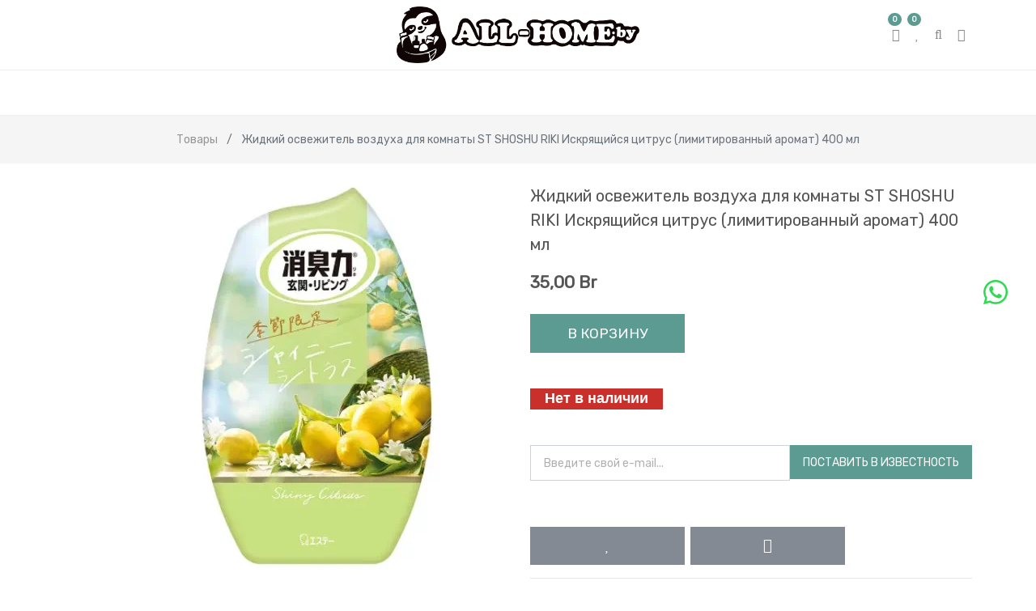

--- FILE ---
content_type: text/html; charset=utf-8
request_url: https://all-home.by/shop/product/zhidkii-osvezhitel-vozdukha-dlia-komnaty-st-shoshu-riki-iskriashchiisia-tsitrus-limitirovannyi-aromat-400-ml-21181
body_size: 130744
content:

  
  
  
  
        <!DOCTYPE html>
        <html lang="ru-RU" data-website-id="1" data-oe-company-name="all-home.by">
            <head>
                <meta charset="utf-8"/>
                <meta http-equiv="X-UA-Compatible" content="IE=edge,chrome=1"/>
                <meta name="viewport" content="width=device-width, initial-scale=1, user-scalable=no"/>

                <title>Жидкий освежитель воздуха для комнаты ST SHOSHU RIKI Искрящийся цитрус (лимитированный аромат) 400 мл купить за 35 руб. | all-home.by</title>
                <link type="image/x-icon" rel="shortcut icon" href="/web/image/website/1/favicon/"/>

                <script type="text/javascript">
                    var odoo = {
                        csrf_token: "fb9fe10ad66e297468046ad45f004c44ebf027cbo",
                    };
                </script>

                
            
            
                <script type="text/javascript">(function(w,d,s,l,i){w[l]=w[l]||[];w[l].push({'gtm.start':
new Date().getTime(),event:'gtm.js'});var f=d.getElementsByTagName(s)[0],
j=d.createElement(s),dl=l!='dataLayer'?'&l='+l:'';j.async=true;j.src=
'https://www.googletagmanager.com/gtm.js?id='+i+dl;f.parentNode.insertBefore(j,f);
})(window,document,'script','dataLayer','GTM-MH38T9N');</script>
                
        <meta name="generator" content="Odoo"/>

            
            
        
        <meta name="description" content="Жидкий освежитель воздуха для комнаты ST SHOSHU RIKI Искрящийся цитрус (лимитированный аромат) 400 мл купить в интернет магазине all-home.by ✔ Большой выбор товаров ✔ Быстрая доставка по всей Беларуси, самовывоз в Минске ✔ Низкие цены"/>
            
            
                
                
                
                    
                        <meta property="og:type" content="website"/>
                    
                        <meta property="og:title" content="Жидкий освежитель воздуха для комнаты ST SHOSHU RIKI Искрящийся цитрус (лимитированный аромат) 400 мл"/>
                    
                        <meta property="og:site_name" content="all-home.by"/>
                    
                        <meta property="og:url" content="https://all-home.by/shop/product/zhidkii-osvezhitel-vozdukha-dlia-komnaty-st-shoshu-riki-iskriashchiisia-tsitrus-limitirovannyi-aromat-400-ml-21181"/>
                    
                        <meta property="og:image" content="https://all-home.by/web/image/product.template/21181/image"/>
                    
                        <meta property="og:description" content="В освежителе находится дезодорирующий компонент с отверстиями нано-уровня (сверхмелкая пудра). Многослойный бумажный фильтр, пропитавшись дезодорирующим компонентом, быстро и эффективно поглощает неприятные запахи и освежает помещение. Крышка флакона позволяет регулировать интенсивность аромата. Парфюмерная композиция наполняет пространство свежим искрящимся ароматом сочных цитрусов и великолепного жасмина."/>
                    
                
                
                
                    
                        <meta name="twitter:card" content="summary_large_image"/>
                    
                        <meta name="twitter:title" content="Жидкий освежитель воздуха для комнаты ST SHOSHU RIKI Искрящийся цитрус (лимитированный аромат) 400 мл"/>
                    
                        <meta name="twitter:image" content="https://all-home.by/web/image/product.template/21181/image"/>
                    
                        <meta name="twitter:description" content="В освежителе находится дезодорирующий компонент с отверстиями нано-уровня (сверхмелкая пудра). Многослойный бумажный фильтр, пропитавшись дезодорирующим компонентом, быстро и эффективно поглощает неприятные запахи и освежает помещение. Крышка флакона позволяет регулировать интенсивность аромата. Парфюмерная композиция наполняет пространство свежим искрящимся ароматом сочных цитрусов и великолепного жасмина."/>
                    
                
            

            
            
            
                
                    <link rel="canonical" href="https://all-home.by/shop/product/zhidkii-osvezhitel-vozdukha-dlia-komnaty-st-shoshu-riki-iskriashchiisia-tsitrus-limitirovannyi-aromat-400-ml-21181"/>
                
                
            
        
            
                
                    <link rel="alternate" hreflang="ru" href="https://all-home.by/shop/product/zhidkii-osvezhitel-vozdukha-dlia-komnaty-st-shoshu-riki-iskriashchiisia-tsitrus-limitirovannyi-aromat-400-ml-21181"/>
                
            

            <script type="text/javascript">
                odoo.session_info = {
                    is_admin: false,
                    is_system: false,
                    is_frontend: true,
                    translationURL: '/website/translations',
                    is_website_user: true,
                    user_id: 4
                };
                
            </script>

            <link type="text/css" rel="stylesheet" href="/web/content/58088-98f2ead/1/web.assets_common.0.css"/>
            <link type="text/css" rel="stylesheet" href="/web/content/71807-dc0ae5c/1/web.assets_frontend.0.css"/>
            <link type="text/css" rel="stylesheet" href="/web/content/71808-dc0ae5c/1/web.assets_frontend.1.css"/>
            
            
            

            
            
            
            
            
            
        
        
            <script>
                $(document).ready(function(){
                    $("div[id='wrap']").removeClass("note-air-editor note-editable");
                });
            </script>
        
            
            
            <script type="text/javascript">
                (function(m,e,t,r,i,k,a){
                    m[i]=m[i]||function(){(m[i].a=m[i].a||[]).push(arguments)};
                    m[i].l=1*new Date();
                    k=e.createElement(t),a=e.getElementsByTagName(t)[0],k.async=1,k.src=r,a.parentNode.insertBefore(k,a)
                })(window, document, "script", "https://cdn.jsdelivr.net/npm/yandex-metrica-watch/tag.js", "ym");

                ym(90764388, "init", {
                    clickmap:true,
                    trackLinks:true,
                    accurateTrackBounce:true
                });
            </script>
            <noscript><div><img style="position:absolute; left:-9999px;" alt="" src="https://mc.yandex.ru/watch/90764388"/></div></noscript>
            
        
            <script id="google_analytics_4_code" async="1" src="https://www.googletagmanager.com/gtag/js?id=G-08Y5DJRH4M"></script>
            <script>
              window.dataLayer = window.dataLayer || [];
              function gtag(){dataLayer.push(arguments);}
              gtag('js', new Date());
              gtag('config', 'G-08Y5DJRH4M', {});
            </script>
        </head>
            <body>
                
            
        
            
        
        
            
        
            
        
        
    
    

            
            
        
    
            
        
            
                <noscript><iframe height="0" width="0" style="display:none;visibility:hidden" src="https://www.googletagmanager.com/ns.html?id=GTM-MH38T9N"></iframe></noscript>
                
         




	
	
	

	        	
	        	
<a id="sh_website_wtsapp_contact_web" target="_blank" href="https://web.whatsapp.com/send?l=&amp;phone=+375259091834&amp;text=" class="float float-right float-floating">

				   
	              		<img style="width:60px;height:60px;" class="img-fluid" src="data:image/png;base64, iVBORw0KGgoAAAANSUhEUgAAB4AAAAeACAYAAAAvokrGAAAABGdBTUEAALGPC/xhBQAAACBjSFJNAAB6JgAAgIQAAPoAAACA6AAAdTAAAOpgAAA6mAAAF3CculE8AAAABmJLR0QA/wD/AP+gvaeTAAAAB3RJTUUH5wEeDRIm6BLu+wAAgABJREFUeNrs3XmcpWdZ5/9PZyMkhISEJSxhlUVkxwVBFlllRkVEEBX1B7IKDMoiOwgMoCKCLAMqqKOAgAuMggIiKuPCJqjABGSHQCCE0JAQQtJJ//64q8jJSXWnl6p6TtV5v1+velXX85zuXEl36tx9fZ/[base64]/9d8wdQkAAAAsIQEwAAAAB22dw9sjZ368o7p0F/376yHVlVZet3svv86x1fGX8JpVp1Vn7+X+juob1Zfnfr3d1TnVBTNff2u9/kMIkQEAANhfAmAAAAAu0X4GvDuqQ1c+H1MdvfLj46vDVz6uUR2x8rqrd2GYe0x11Zlf64iV+4fOXDukuuzKr7O3cPfSK//sfXFmew9ud6zcP3Pun7mrOmXm5+6uTq2+vvJzzlq5v7s6r/r0yufzqq82guOzV16/+uvtS2BdCYgBAAC4OAEwAADAEtvPYPfwRlC7+nGFxpTt5aoTquOqq6zcu8bK649rhLo7Vl5/xMqvdUQjyK2Lhrvb0fkrn2eng8+tTl+5d1a1c+XHn1p5zReqMxoh8VerrzWmlM9rBMbfXPnxPhMWAwAALAcBMAAAwDZ1AOHuEY2J2RNWPo6trtkIcK/ZmOC9/Mrn4xsTtkc0At8j9ucfxj47txEIf6sR+n6j+lJjK+qvNoLiL1efbYTEX25ME+9c+bnnd+H21HslIAYAANgeBMAAAADbwD6GvUc2JnIv25jGPWnl4yrVlRtbLR+z8prLVZeqDpv63419sqsR+J7RmCj+avW5la8/2wiKP9eF21N/beV1eyUUBgAA2HoEwAAAAFvEPoa8RzUmc0+srtQIdq/T2JL5qitfX2nldUc2Jn/Z/s5vTBCf05gS/uLK50+vfJyy8vGFxpTxOY1Qea8ExAAAAItHAAwAALCALiHs3dEIby/fmOS9dvUdjWneazUmeS/XmPS9zNT/LmwJ53XhecNfaITBn6w+vvL59MYZxGd24ZnGFyMQBgAAmJ4AGAAAYEL7MNV7VGNL5qs2pnivXV23MdV75cak79GZ5GVj7GqcP3xGY/voz1YfawTDn175+EojGN7jWcOCYQAAgM0jAAYAANgE+xD0HtoIcq/SmOS9fnXD6pqNwPf4xvm8gl4Wwe7GGcI7q89Un6g+0giHP9mYIt7ZCI/3SDAMAACw/gTAAAAAG2Qvoe8h1QnVFavvbGzffL1G4HvVletHTF0/HIDzG9PCpzVC4Q81guFPNqaHv9w4X3hNAmEAAICDJwAGAABYB5cw4XtsY6vm61Q3qm7RCH2vvnJP2Mt2tqv6ZmML6U83QuH3NULhT1VfTygMAACwbgTAAAAAB2Avge+lGhO816lu3JjwvXljW+fLr9yHZXdBY4voLzbOE/5A9Z+NaeHPN0Lh3fM/SRgMAABwyQTAAAAAl+ASpnuPq67UCHtvUd2kcWbvVRtn+gL75tzq9MaZwv9Z/Uf14UZAfFpjkvhihMIAAAAXJQAGAACYcwln916usX3zTaqbVjerrt0409dWzrC+vt6YCP7Qysd7q5Mbk8O2jQYAAFiDABgAAKA9hr47GsHutapbVt/T2M75mo3JX3+ngs11TiMQ/mj1wUYg/MHqlOrstX6CMBgAAFg2mhUAAMBS2kPgOzvhe9PqVo1J32sn8IVFdG5je+iPVu+r3t04T3iPE8ICYQAAYLvTvAAAAJbCXrZ1vmxjovem1Q80pnyvUR0/dc3Afjuv+lzj7OD3NSaEP1Sd2hpnCAuDAQCA7UgADAAAbFt7CH2PrE5snN17q+r7qxs0tno+dOqagXV1TvXZ6j+qf6reU328On2tFwuEAQCA7UAADAAAbBt7Ocf3+Or61a2r21Y3qq5aXWrqmoFN9dXqk9W7qn+s/r0REH9rrRcLhAEAgK1IAAwAAGxpewh9D6uuXn13Y1vn72+c63vc1PUCC2NX9YXGmcH/vPLxkeqMtV4sDAYAALYKATAAALCl7OUs32Oq6za2db5jdfPqpOrwqWsGtoSvVx9tnBv8t41toz+Xs4MBAIAtRgAMAABsCXsIfo+vblr9YGN755tUl8/fdYCD863q89W/NiaD31l9onGm8EUIgwEAgEWjKQIAACysNULfHdWJja2d79IIfa/XmP4F2Ai7q1OrD1Z/X72jOrk6a/6FwmAAAGARCIABAICFsYcp30Mb5/[base64]/6y+sfqY9W58y8SBgMAAAdDAAwAAKybNYLfS1U3bEz6/lD13dVlpq4TYGK7q1Orf6r+qvq/1WfmXyQIBgAADoQAGAAAOChrhL47qmtUt69+tLp1deLUdQIsqF3VJ6u3V2+s/q06Y/5FwmAAAGBfCYABAIADskbwe3xjwvdHu/Bc30OnrhNgCzmr+mD1psaZwSdX35p9gSAYAAC4JAJgAABgn60R+h5e3aC6W/Vj1c2qo6euE2Ab+GL1rupPq3+ovjD/AmEwAACwFgEwAACwV2uEvlWXr+5Q3bO6Y7Z4BtgouxqTwG+t/rL6QGNS+CKEwQAAwCoBMAAAsKa9TPves/rh6qbVEVPXCbBEvlq9uzEV/I7q07M3hcAAAEAJgAEAgBl7mPa9YnWb6ier21VXnrpOgCW3q/pE46zgv2qEwufMvkAYDAAAy0sADAAAVBcLfw9tTPveo/rx6kbVpaauEYCL2dk4I/jPq7+rTp29KQgGAIDlIwAGAIAltsbE7zHVrav7VHetrjZ1jQDsk9Wzgt+w8vGf1QWzLxAGAwDAchAAAwDAktnDNs/XrO5e/UT1vdVlpq4TgAN2avWWRhD8zuprszcFwQAAsL0JgAEAYEmsEfweXt20umdjm+frVYdMXScA6+ac6l+r11Vvrk6ZvSkIBgCA7UkADAAA29wetnm+VfXz1Z2rK01dIwAbalf10epPqzdWH8z20AAAsG0JgAEAYJtaI/i9QvXfqp+sfqARBAOwXE5pbA/9qurdjSnhSggMAADbhQAYAAC2kTVC3x3Vdaofq+5d3aI6bOo6AZjczuofqz+u/qH6yuxNYTAAAGxdAmAAANgG1gh+D61u2Njm+R6NENj6H4B551QfqH6/MRnsnGAAANjiNIAAAGCLmwt/j6i+r7pfY7vnq01dHwBbwvnV/6teU/1Z9Ylq9+pNQTAAAGwdAmAAANiC1pj4Pbq6U/[base64]/q46e/WGEBgAAKYnAAYAgAUi+AVgCzm7EQD/XnNBcAmDAQBgKgJgAABYAIJfALaw2SD47dU3Z28KggEAYHMJgAEAYEKCXwC2kbOrv6peUr27Om/2piAYAAA2hwAYAAAmIPgFYBs7vXpT9crqPdW5qzeEwAAAsPEEwAAAsMnmwt/LVD9ePSjBLwDby1caE8GvrN5V7Vq9IQgGAICNIwAGAIBNsMbE79HVnRrB752rI6euEQA2yOnVq6tXVB+avSEIBgCA9ScABgCADbRG8Ht4devql6u7VEdNXSMAbJLPVa+vfrf6r9kbgmAAAFg/[base64]/WJ1h+rQqWsEgC1mZ/Xa6uXVf8zeEAQDAMC+EQADAMABmAt/D6luVT2q+pHq0lPXBwBb3Ger36t+v/rC7A1BMAAA7J0AGAAA9sMaU7/XrR5W/VR14tT1AcA2srt6X/Wy6s+qM1dvCIEBAGDPBMAAALCP5sLfK1X3qR5eXX/q2gBgG/tW43zgF1bvrM5dvSEIBgCAixMAAwDAJZgLfi/VOOf3cdX355xfANgsOxvnA/929ZHZG4JgAAC4kAAYAAD2YI3tnm9RPbK6V3XM1PUBwJL6ePW/qldXp83eEAQDAIAAGAAA1jQX/l6leuDKx0lT1wYAdEH1T41tod+cbaEBAODbBMAAADBjLvi9dPUj1S9Xt5q6NgDgYs6qXl+9qPqP2RuCYAAAlpUAGAAAVsyFv99d/VL1440gGABYXJ+pXlr972a2hRYCAwCwjATAAAAsvbng90rVg6uHNrZ+BgC2ht3VP1a/Ub29Om/1hiAYAIBlIgAGAGBpzQW/R1Z3rR5b3aY6ZOr6AIAD8rXqNdULqo/N3hAEAwCwDATAAAAspbnw9waN7Z5/prrM1LUBAOviI9Xzq9c2zgquhMAAAGx/AmAAAJbKXPB7XHWfxtTvdaeuDQBYd9+q/rr69eo9jW2iK0EwAADblwAYAIClMBf8Vn1v9cTqh6vDpq4PANhQp1Yvq15efXn1ohAYAIDtSAAMAMC2Nxf+nlA9bOXjKlPXBgBsmt3V3ze2hX5rdf7qDUEwAADbiQAYAIBtay74PbS6W/WY6gezFgaAZbWzekX1guoLszcEwQAAbAeaXgAAbEtz4e9Vql+qfqE6furaAICF8O7qN6o3N84KroTAAABsfQJgAAC2lbng97DqrtVTqltl/QsAXNRZ1auq36w+MXtDEAwAwFalAQYAwLYxF/5eqzH1+7PV5aauDQBYaP9RPbd6Q3Xu6kUhMAAAW5EAGACALW8u+D28+rHqydVNp64NANgy1pwGFgIDALDVCIABANiy5oLfGlO/j2tM/V5m6vqAA3ZetXvlx+eufL3699czqq930b/PnledVu1a5zp2VFeoLj1zbXd1ZHXF6pCVrw+tLjVT0xFT/wcEDsrqNPAbczYwAABbkAAYAIAtaS78PbS6e/XM6uZT1wZcxAWNkPQbjem686qdK9dPXfnx+dWnV+6dU53ShWHuF6uvduHfX8+svjnz6+9Yee3XVn6d9bSjumwj3N09c/3w6riV+7uro6qrNb4X7aiuvPLzqk5sbEN/WHXSyq91VHXMyrXLNYLkQzfntwPYR6aBAQDYsgTAAABsOXPh71Wr/1E9sDp+6tpgyZzTmNA9uzGV+6Xq9Eao+4WVz1+svtIIbnc2pum+3AiAz22Etrtb/+ndRbGjEfTuaEwGr4bKl2sEyVdsTBhfY+XzNRs7GFylOra60sr11eDY3+Nhc32gemr1lmYeMhEEAwCwyPzFEQCALWONLZ/vVj2tuvXUtcE2dV4j3P1KYwr39Oqz1ecbWy6vhrxfaEz4nr3yce6B/gO3S6iyxver/bGjEQIf2Qh9r1BdvjFNfHwjLL5qIxy+fCNMPq4RNJskhvW3s3pF9cLG979q+3y/AgBg+xEAAwCwJcyFKSdUD2tM/l5h6tpgi9vVmN79WmOC9/PVZxpB72ca2zGf0QhAzlp5/QWX9IsKRg7MfgTHhzUmik/owknhqzfOQr9SY7vpkxoB8WUbQTJwcN5VPbn6+2a2hff9DgCARSMABgBgoa0RhtyqcdbvnbOehf1xTiPA/UIj5D2l+lj18cZZvJ9vBMHnNLZpvkRCj821n1PFR1VHN6aGT2xsLX3tRkB89cYE8fGN7aVNDcO++1L10upFjQdnKt8PAQBYLBpmAAAsrLmw4+jqF6rHNqbagLVd0Dhv94uNkPcT1UcaYe+nGts5n9E+bNMs0Nh69iEkPqQxMXx8IwS+dnWd6jtWPq7cmBq+1NT/LrDAzq/+unp644zgyvdMAAAWhwAYAICFNBdi3KBx1u+9GlueAsO3unDr5v+qTq4+1IVbOH915TW2bF5i+zg5fHjjQZsrNx6yueHKx7VXPi5fHTP1vwssmI9Xv1G9qvrm6kXfTwEAmJoAGACAhTMTVhxa/Xj11OrGU9cFE9vVCHs/X324+mAj8P1Y9eVG2Hve3n4BoQTz9iEcvkxjWvg61fUa34u/s7Gl9JUaoTEss3OqV1fPqT65etH3WwAApiQABgBgYcwFESc2tnt+UHXZqWuDCZzV2Mb5I42w9z+rjzbO8D29sQXpxQgdWA+XEAxfuvE9+mrVLRqh8A0ak8InZKcGltP7qydUb692f/ui78kAAExAAAwAwOTWCBpuW/1qdcepa4NNsqv6euOM3v9Y+fhg4/[base64]/t6WPVU6o/b2bLft/TAQDYDAJgAAAmMRcU3Kl6biMQgO1gd2P7z5O7cML3P6vPVF/b008SDLDd7CUUXg2Er9c4R/h7q5s2HgY6cuq6YZ2cWb2k+s3qjNWLvtcDALDRBMAAAGyquTDgqOrBjS2frzh1bXCQzm6c4fvexpTvvzUmwNYMfAUALKs9hMKHVidW31XdeuVj9QzhQ6euGQ7C7upvqic1znevvAcAALCxBMAAAGyauab/NRvn4/1UdfjUtcEBuKD6QmMr539qTPl+sPpyM9t9ztLwh4vay4TwUY3toW/RCIO/rzEtfOzUNcMB+q/GURd/mi2hAQDYYAJgAAA2xVyT/86NLZ+/e+q6YD99szHl++7qn1c+PtuY/r0ITX3Yf3sJhE+oblj9QHXbxvnBV64Ombpm2A9fr15aPb/6yupF7xcAAKw3ATAAABtqjS2fH1r9SnWlqWuDfXRG9ZHqnSsfH6hOa0wAX4xGPqyPvYTBRzbOCr5VdfuVz1evLj11zbAPdld/2Tj+4uTVi947AABYTwJgAAA2zFzz/mrVU6r7V0dMXRvsxQXVlxrbOb+9+ofG1p3O8oUJXcLZwTev7trYKvo7q2OmrhcuwQerp1Z/1cwDRd5TAABYDwJgAAA2xFyj/rbVcxpbd8Ii2t04z/c91VsbWzt/Mls7w8LaQyB8ucb20Hep7lh9V3XZqWuFPTij+vXGttDfWL3ofQYAgIMlAAYAYF3NNeQPr366emZje05YJBdUp3Zh6Pt/q09U35p/oWY8LK69bBV9ueqm1Z1WPoTBLKLzqtc2dkn57OpF7zsAABwMATAAAOtmrgl/fPX46hGNs39hEcxO+r6tcaav0Be2kUuYDL7zysd3ZZtoFsu/NM4FfufqBe9DAAAcKAEwAADrYq7hfr3q16ofy5qTxfClRnN9j5O+Gu2w/ezjNtE3qY6eulaoPtc4F/jV1a7y3gQAwIHRjAMA4KDNNNh3NBrqz6luOXVdLL2vd+Gk7zuqD2XSF5bWXsLg76l+uLp9df3qUlPXylI7s3px9bxq5+pF71UAAOwPATAAAAdsrpl+RPXgxhl2V5q6NpbWOdXJ1d80pn3fX501/yKNdFhuewiDr1zdtrp79YONs+v1TZjCBdWfNtZUH1+96L0LAIB95S8yAAAckDXO+31C9cjqyKlrY+lcUH2y+sfqDdX7Gls+X4TGOTBvD0HwodV1GyHwPRoTwsdPXStL6T3VYxtHF1TeywAA2DcCYAAA9tsa5/0+t7pn1pdsrp3VvzZC33dUn2qEwd+mUQ7sqz2EwUdVN69+qLFN9A3yoBOb61PVk6rXt/Ie570NAIBLokEHAMB+mWuQ3756QaM5DpvhvOr/VW9e+fj36uzZF2iMA+thjUD4itUPVD9e3bGxZTRshq9Vv1n9VjPved7vAADYEwEwAAD7ZK4Rfnh13+pZ1TWmro2l8OXGFph/Uf199YX5F2iEAxthjSD48Oq7qv9W/Vh140wFs/HOrf64enr1+dWL3vsAAFiLABgAgEs01/y+TPXL1eOqY6aujW1tddr3TdX/[base64]/urPqzdWn64uWL2pmQ1sFWuEwZeubln9VPVD1bWnrpFt5+vVr1e/XX1j9aL3TgAABMAAAFzEXAP70OonG83Fq01dG9vKV6v/W/1h9c7qK/Mv0MAGtqI1guAd1XUb20Pfu7pZtodm/ZxX/UH1pGbeS72HAgAsNwEwAAAXMdO4PrJ6ZPXk6tip62LbOKV6c2PLyvdmm2dgG1sjDL5CYxr4vtUdqqOmrpFtYXf1puqXqk+uXvSeCgCwvATAAABUF2tSH1s9s3pwIwiGg7G7Orn6i+r11Yeb2ea5NKmB7W2NIPjo6raN7aHv3giG4WD9S/Xo6t2rF7y/AgAsJwEwAADzjemTqudUP10dMnVtbGnnN6Z8X9OYTPrU/As0poFlskYQfER188ZxC/eprjp1jWx5H64eW71l9YL3WgCA5SMABgBYcnPN6BtXz6/uMnVdbGlnV/9cva76y+rLszc1ogEu9v67o7pRda/GOcE3nLo+trRTqydUr248jFV5/wUAWCYCYACAJTbXfL5N9eLGJBIciDOrf6peUf3tytffpvEMcHFrTAVfq3FG8H0aofBhU9fIlnRm9YzqRdV5qxe9FwMALAcBMADAkpprOP9o9dvVNaeuiy1pZ/Xm6ver91Rnzd7UbAa4ZGsEwSdWP1L9QvXd1aFT18iWc3b10up/Vl8v78kAAMtCAAwAsIRmmsyHVT/fmBBx7iD7a2cj+H1F9S/VubM3NZkB9s8aIXDVFaofSxDMgbmg+t3q6dVpqxe9RwMAbG8CYACAJTPTXD68elj17OoyU9fFlrKzPQS/GsoA62ONMFgQzMH4y+oR1edWL3jPBgDYvgTAAABLYq6RfJnqqdXDq6Onro0tY2eCX4BNJQhmHb2temz1wdUL3r8BALYnATAAwBKYax6f0Ah/H5GmMftmZ7Z6BpiUIJh18v7qIdX7vn3B+zgAwLYjAAYA2ObmGsZXqV5U3bM6ZOraWHg7uzD4/efqvNUbmsUA0xAEsw5ObkwC//XqBe/rAADbiwAYAGAbm2sSf0f1m9U9pq6LhXd2I/h9afWvmfgFWDh7CIJ/onG8w3dNXR8L75TGn5W/XL3g/R0AYPsQAAMAbFNzjeGbVL9T3WrqulhoZ1f/2Jj4fcvK15WmMMCiWiMIvlZ13+pnq++cuj4W2inVk6rXVOeX93sAgO1CAAwAsA3NNYNvWv1e9T1T18XCOr96V/XC6q3Vmas3NIIBtoY9BMEPbgTBV526PhbWmY0Q+GUJgQEAtg0BMADANjPXAL5L9fzqxlPXxcL6QKPp+8bqy7M3NIABtp65dcCO6kbVQxpTwSdMXR8L6czqyY31wK6yBgAA2OoEwAAA28hc0/eHqpdX15i6LhbSJ6pXVq+qPjd7Q9MXYOubWxMc3jgG4hHVj1SXnro+Fs5Z1W9Xz62+UdYDAABbmQAYAGCbmGv03r0xxSH8Zd7p1asb24J/ePaGRi/A9rLGttCXru5W/VJ160YwDKt2VS+qnpYQGABgSxMAAwBsAzMN3kMaZ/09qzpp6rpYKGdXb6h+p/rn6oLVG5q7ANvbGkHw5asfq/5Hjongoi4WApe1AgDAViMABgDY4maaujuqB1e/Xh07dV0sjF3Vv1QvrN5SfXP1hmYuwHJZIwi+euN84J/Ng2NcaFf1kuqZ1VdXL1o3AABsHQJgAIAtbG7y90HVr1XHTV0XC+Pk6n9Vr21s/fxtmrgAy2suCN5R3bwxDfzj1TFT18dC2F39WfWo6tTVi9YPAABbgwAYAGCLMvnLXpxe/XHjHOiPzd7QuAVg1VwQfETjfOBHV7etDp26PhbCX1SPSAgMALClCIABALaYNaZ2HtKY/BX+ck7119ULGts+O+cXgL1aY1voE6qfqR5eXW/q+lgIf149MiEwAMCWcdjUBQAAcMAO7cJtn4W//Hv129WfVt9YvahBC8DerL5PzATBX6leVL2tsS30T+V4iWV3r5XPFwmBAQBYXCaAAQC2kJnm7FHVE6tfro6eui4m9aXqDxtn/X529obwF4D9NTcRfFh1p+px1R2yLfSyMwkMALBFCIABALaAuWbsUdVTq8dUh09dG5M5t7Hd8/Oqd2W7ZwDWyRrbQl+uul9jIvg7pq6PSQmBAQC2AAEwAMAWMNOIvXT1tOqxOc5jmZ1c/Vb12uqs1YsasACspzWC4BtXj67u03ggjeX0F9UjEgIDACwsATAAwIJbI/w1+bu8djZC3xdWH529ofEKwEaZC4IvVf1oY1vo75m6NiZjEhgAYIEJgAEAFtjcmb+2fV5eu6t/qp5dvaM6b/WGZisAm2UuCD6pelj1oOryU9fGJC4SAluTAAAsDgEwAMCCmmmyHl49vXp8tn1eRqdWL69+t/ri6kVNVgCmMBcC76ju1Dia4s7VoVPXx6azHTQAwAISAAMALKCZ5uoh1UOq36guM3VdbKpd1durZ1X/[base64]/rj6+upFwS8AW8Ea08A3rZ6SaeBl87rqoa08xGYdAwAwDQEwAMACEP4utXOrv6qeXX1g9aKGKQBb0VwQfHT189XjqmtOXRub4vzGLiZPrb5R1jQAAFMQAAMATGyuUfoz1UsT/i6LT1W/Vf3v6szVixqlAGxla0wD36x6cqaBl8WuRgj8tITAAACTEAADAExorkH6Q9XLq2tMXRcb7rzqL6vnVO+fvaFBCsB2MbfOuUxjl5PHVFedujY2nBAYAGBCAmAAgInMNUXvXr0s4e8y+GLjrN/fzVm/ACyBuTXPbaonVXerDp26NjbU+Y0jLp658mPrHQCATSIABgCYwFwj9I7V7yf83e52V2+rnlX98+wNzVAAtru5tc/x1cOrR1UnTF0bG+rMRuD/soTAAACbRgAMALDJ5hqgN2mc/3qzqetiQ53emPh9wcqPKw1QAJbPzDpoR3Wn6hnVraeuiw0lBAYA2GQCYACATTQX/t60EQp+79R1saH+rXH+3VuqC1YvanwCsKzm1kMnVY+rHlhdeura2DBfrx5a/cnqBWshAICNIwAGANgkc83Oq1Wvqm4/dV1smG82fo+fU3169aJmJwBcbF10RHWf6qnV9aaujQ1zSmPr779cvWBdBACwMQTAAACbZKbReZXqJdU9D/xXY8F9qnpu9cfVOaXBCQBrmQuCb9zYEvoe1SFT18aG+Fx1/+rvVi9YIwEArD+LaQCATTDT3DyucQ6s8Hd72l29tbp39XuthL8AwNrmwr8PNsLBZ1Zfm7o2NsRJ1fOrW65emHsIAACAdWACGABgg800tS5TPat6ZHXo1HWx7r7WONP5edWXVy+aagGASzYXAh5S/ffqV6tbTF0bG+L91c9VHy7rJQCA9SYABgDYQDPNzEMb0yyPT/i7HZ1cPa16Y7Vr9aJmJgDsn7kg+LqNEPje1eFT18a6+5vqIY1toStrJwCA9SIABgDYIDMNzMOqX6ye3ZgCZvu4oHpT9eTqQ6sXNS8B4MDNhcDHVA+rHltdYeraWHf/p3pgdXpZQwEArBcBMADABphrXP5c9ZJGA5Pt42vVi6rfqnauXtS4BID1MbOe2lH9UPU/syX0drO7eln1xOrrZS0FALAeBMAAAOtsLvz9kep/VVebui7W1UerJzW2fL5g9aKGJQCsr7l11XdUz6h+MkdqbCcXVL/eOE5jV1lTAQAcLAEwAMA6m2lUfnf1x9UNpq6JdbO7elsj/H3/[base64]//UNbFu3lU9vnrn6gWNSACYzlwIfPnqqdVDqktNXRvr4kPVA6r3rl6w9gIA2D+HTF0AAMBWN9OEPKx6YvXzU9fEuthV/VF134S/ALAw5t6LT69+pXpMM0c0sKXdqHp+de3VC3OhPwAAl8AEMADAQZhrRj2qek511NR1cdC+Vv1W9YLqzNWLwl8AWCxza7Efqp7XCBDZ+t5QPbBxNrB1GADAfhAAAwAcoLmG409U/6u6wtR1cdA+05jkfn11/upFTUcAWExza7IbNkLg/zZ1XRy0C6rfaUx3f7OsxwAA9pUAGADgAMw1Gm9dvaa6xtR1cdDeWz02Wz4DwJYytza7YvXM6v7VEVPXxkE5t3p69RuNQNjaDABgHwiAAQAOwEyT8brVq6vvmbomDsru6s+rJ1SfWL2owQgAW8vMGu2o6mHVk6vLTV0XB+Vrjd/LP1m9YI0GALB3AmAAgP0wN11ypeoPqrtPXRcH5ezG9t2/Xp2+elFjEQC2nrm12iGNYzp+rbrW1LVxUD5T/X/VP6xesFYDANgzATAAwH6Ymyp5QfWgrKm2si9Xz6h+r7HFYKWhCABb3VwQ/APV86vvnbouDsp/Vj9V/b/VC9ZsAABrO2TqAgAAtoq5RuIjGufKCX+3ro9WD6he2kr4+/7rv0EjEQC2gbn383+q7le9oXHsA1vTTRo7tlxx6kIAABadABgAYP/dp3p8dfjUhXDA3tVoBL9p9YLgFwC2l7n39o9VD6leXJ03dW0csB9u7N5yZF3sAU0AAFaYWAEAuARrbCH4RzlHbit7Y/WY6pOrF4S/[base64]/AYDlNBcS/k1jEvg9U9fFAblu9YLqmjXW7s4EBgAYBMAAAGuYax79TOOsOGunrecT1cOqVza2gO7913+DCREAWGJz64D3VT9VvWnqujggt6meXV126kIAABaJJiYAwN7drnpWdZmpC2G//Wd1v+qNqxcEvwBAXWxN8MnGA2N/VJ0/dW3st5+sHt1Kn9MUMACAM4ABAC5irmF07eo11fdNXRf77W+rxzZC4Er4CwBc3Nza77LV/6weWh0+dW3slzOrX6xetXrB2g8AWGYCYACAGTNNwOOq36nuM3VN7Le/rh5efXr1ggYgALA3M2vAS1f/o3pqdfTUdbFfPlHdt7Gtd2UNCAAsL1tAAwCsmGn8HdJo/N1r6prYLxdUv1c9IOEvAHBgvlk9v3p6tXPqYtgv16meV500dSEAAFMzAQwA0MW2/7tv9bLGFDBbw7nVK6snNdOsFf4CAPtj7oHAe1cvqK48dV3sl9+vHlmdXdaDAMByMgEMAHBRt6qek/B3K/lm9czGmb87azT6NPsAgP01s364oHpdI0g8Zeq62C/3qx7SyuDL3IOeAABLwQQwALD0ZppCJ1avqu40dU3ss7OrZzW2ajyvTHkAAAdvLjS8Q/Wi6sZT18U++0r1s9XfrF6wRgQAlokJYABgqc00946snpzwdys5rXFW828l/[base64]/dpCX+3ipMbWy8KfwGATTW35vhU9dDqrVPXxT45rrEV9HdNXQgAwGYRAAMAS2VueuMB1c9NXRP75CPVg6t/Wr0g/AUANtMaIfDDsh30VnHDRgh8ubIVNACw/QmAAYBlddvqyTn3dys4uXpQwl8AYGJrhMAPrl5VXTB1bVyie1SPynnAAMAScAYwALA0Zpo8J1WvzdbPW8HJmfwFABbMXHh4XPW8xjmzem2LbWfOAwYAloAJYABgKcw06Y6ofiXh71Yg/AUAFtL7r/+G2XXJzupx1Sur3VPXxl4dVz2t+o6pCwEA2EgCYABg25ub0Lhfdf+pa+ISCX8BgIW3hxDYdtCL7aaN84CPKVtBAwDbkwAYAFgmN62eUh09dSHs1UcS/gIAW8QaIfDvZxJ40f1E9YDVL4TAAMB2IwAGALa1mWbO5avnVNeauib26uTqQQl/[base64]/SRhL8AwDYzs575TPXQhMCL7DLVU6obTV0IAMB6EQADANvK3BP796t+euqa2KOTqwcl/AUAtrdPJQRedNevnt4Ig00BAwBbngAYANiublH9SnXk1IWwptOqxyT8BQC2qbm1zWoI/Nap62KPfrTxcGIlBAYAtjYBMACwbcw0aY5tnPt7nalrYk2nVb9U/c3qBeEvALAdrRECP6L6t6nrYk1HNB4g/f6pCwEAOFgCYABgW5h7Qv+B1d2nrok1rYa/[base64]/159bjq61PXxcXcrvF7c1gJgQGArUUADABsWWts/XyFqWviYl7ROPf3rKkLAQBYFHMh8GurZ1bfmLouLuaB1Q9PXQQAwP4SAAMAW92hjfPTbj91IVzMm6snVztrNDpN/wIADDProvOrF1bPbhydweI4pvGg6UllChgA2DoEwADAljTTfLlr9YisaxbNOxq/L18u2z4DAKxlLgR+cfXy6oKp6+Iiblk9JltBAwBbiEYpALDlzDRdrlQ9trrs1DVxEf/ZOC/t01MXAgCw6GZC4LMa06avnbomLuYBzWwFLQQGABadABgA2FJmmi2HVA+tfnDqmriIz1QPq96/[base64]/XY6tSp6+LbLt/YCvrEMgUMACwuATAAsNV8f/WQbP28KHZXL69eVO0q4S8AwMGYW0u9qXp6debUdfFtt2tsBX1oCYEBgMUkAAYAFt5MU+XY6omtPHHPQvirxtbP3yjhLwDAephbU/1+9bxWHrZjcjuqB1e3mroQAIA9EQADAAtt7on6B1R3n7omvu291eOq06cuBABgu5kJgc+vfqv6nalr4tuuWD2lulyZAgYAFo8AGADYKm5aPbKVrdaY3Ccavx//tXrB9C8AwPqaWV99o3pmY/cVFsNdqp+buggAgLUIgAGAhTXzJP2R1WOra01dE1Wd0fj9ePfqBeEvAMDGmFlnndbYfeV9U9dENR5M/R/VTcoUMACwWATAAMBCmmug3LO619Q1UdU51TOq/7N6QfgLALBpPlo9pvrM1IVQ1bUbvx9HlhAYAFgcAmAAYNFdozFteumpC6Hd1Usb58/tLuEvAMBmmFtzvbN6YrVz6rqo6t7VPaYuAgBglgAYAFg4M0/OH1I9orrF1DVR1RuqZ1ffKuEvAMBmmlt7vbb6teq8qeuiSze25r56mQIGABaDABgAWGR3qO4/dRFU9Z7qSdVXS/gLADCFmTXY7urF1R9NXRNV3bJ6eCu9ViEwADA1ATAAsFBmmiXHV4+vTpi6JvpsYxvuj05dCADAspsJgc+unlK9deqaqOoXqttPXQQAQAmAAYAFMvek/E9Wd5y6Jvp69dTq/65eMP0LALAwvth4aPL/TV0IndB4aPKyZQoYAJiWABgAWEQ3qB5VHTZ1IUvugsbWgq9ZvSD8BQCY3tya7D8aIfDpU9dFd6nuO3URAAACYABgIcw8IX949ejq+lPXRK+rnlftKuEvAMAimVubvbl6dnXO1HUtucMbD7Jep0wBAwDTEQADAIvmrnlqfhH8W2Pr56+V8BcAYBHNrNF2Vy+v/mDqmuiG1cOzmxEAMCEBMAAwuZkn4y/fODfrmKlrWnKnNrYR/EQJfwEAFtnMWu2cxhTwP0xdE/1c9QNlChgAmIYAGACY1FxD5H7V7aauacmdXT2t+rupCwEAYL99vvqV6lNTF7LkTmg82HpcCYEBgM0nAAYAFsV1q4dkfTK1V1R/tPqF6V8AgMU3t2Z7b/XkVo7yYDJ3re49dREAwHLSYAUAFsFh1aOqG0xdyJJ7e/Vr1bkl/AUA2Erm1m6vr15SXTB1XUvs8Mbfca5bpoABgM0lAAYAJjPTBLld9dNT17PkPt7YLvDUqQsBAODAzITA51cvqN40dU1L7ruqB1Y7pi4EAFguFh8AwCRmwt/LVq+p/vvUNS2xs6oHVa8tk78AAFvdzFr7BtXrqptMXdMS+2J1z+pdZa0NAGwOE8AAwNR+tLrz1EUssd3VS6s/m7oQAADW3Ueqp1ZnTF3IEjuxsRX0UWUraABgc5gABgA23UzT46TqDdUtp65pib2lul/1lTKRwIHbyGamP5cAsP9m3pt3VE+qnplhkKmcXf1/1Z+WtQ0AsPEEwADAppoLiZ5RPW3qmpbYx6t7V/++ekEzikuyD0HvUdWlVj4fXV250Ww+pLpadcTc67/SmEo6pPpqdXp1TvXNxvbke+TPKwDs3cz79rHV71b3mbqmJfYv1Y9XXyrrGABgYwmAAYBNNdOEunlj+vcaU9e0pM6sHto4f7nShGJtewl8j6guV129Mc1/veqaKz8+rhH8HtkIgXesfKz+eNa5jcB3x8rncxqh8JerU6rPVv9VfWzlx1+pdq1VkD/DAHBxc+cBv2HlM5vvguox1QtXL1i7AAAbRQAMAGyamebTYdVLqodMXdMS+83qCdX5pfnERe0h9D2iMcF74+qm1c0aoe+VG1NFh25gSRdUO6vPVx+s3lP9W3VyK9uXz/LnGQAuaua9/T6NSeBjp65pSX24+rHGTjzWLADAhhEAAwCbZqbxdOfG+VfHTV3TknpH49zfU0vjiWEPoe+x1Q2r769u2wh9r9zY4nlqX2tMBv9z9bbqfY2p4Yvw5xsALvI+f2jjLOAn5DzgqTyvemIexAQANpAAGADYFDNNp2OqV1c/MnVNS+rz1U9U7yoNJ9YMfo+sblL9UONhjRu3+A9rfLMxDfymxtaWH67OW73pzzkAXOQ9/wrVq6q7Tl3TkvpS9aONHU2sUwCADSEABgA2xUzD6b7VH7YYE4TL5lvVYxvbb1caTstsjeD3atXdGtsSfl+jObwVfal6c/X66p2NcPjb/JkHYJnNvP9/d/Xn1dWnrmlJ/WH10Mb63PoEAFh3AmAAYMPNNJpOrN7YCJfYfH9cPaz6Rmk0LaM1Qt9Dqhs0psJ/srp+G3uW72Y6q3pL9cLq3dWu1Rv+7AOwrObWAg+tXtDY/YPNdWZ17+qtZW0CAKw/Z30AAJvpxxvTBmy+DzXOexP+Lqk1wt+bVL/daDw+o3HW73YJf6su0wi231C9uBFu7+m/BQAshbk14B9VfzJ1TUvqmOqXWzlmw9oEAFhvJoABgA0108y4dvV/qhtNXdMS2lk9oBGEVQLgZbJGQ/Ha1c9W96+uMXV9m+i/qt+oXtPMttD+XwBgGc2sD65V/UV1s6lrWkLfaqzH/qSsSQCA9WUCGADYMHPB0/0S/k7lZdVfrX6hubQ85v4fvGz1/zUeBPjVliv8rbpe9dLGGdjf/nc3cQPAMppZD36qenr11alrWkKXqh5cnVDWJADA+hIAAwCb4WaNCVQ23z82zkDdVcLfZTLXRLxF9YfV7zS2fl5Wl2p8L3pt9QOrFzVcAVhyb65+t9o9dSFL6HbVfVe/sCYBANaLABgA2BAzzYtDWr6tZhfFlxvn/p5Wwt9lcYuP3nP2/78jG///va66Z3XE1PUtiFs1toK+1+oFDVcAls3M2vD86reqv5+6piV0SOPhtKtMXQgAsL0IgAGAjXazZkIWNs351fOqd0xdCJtnLsQ8oXHm7cuq75i6tgV0UmM76AdXh5cQGIDlMxMCn9Z4cPDLU9e0hG5e/cLURQAA24sAGADYSEdUj6yuOnUhS+hvqleufmH6d/ubCy+v0/j9f0Rj22PWdmL1gma2qBcCA7DE/rF6cbaC3mw7qp+trlvWIgDA+hAAAwDrbqZpcevGtrNsrlOq51ZnlPB3Gcw1Cm/ZCH/[base64]/v5ewt+D9X3VE6ojS+MVgOUyt3b8g+rNU9e0hO5V3WzqIgCArU8ADABshLtmC9rNdn71wupfpy6EjbeHyd/vnLqubeJ+ObscgCU1EwLvrJ5bfXbqmpbMidUD0rMFAA6SxQQAsC5mAqnLVg+sLj11TUvmLdUrV78w/bt9mfzdcEdXj6+uXqaAAVg+M+vId1cvri6YuqYl8+0pYOsQAOBACYABgPV2l0z/brZTsvXzUjD5u2luUt2/2jF1IQAwsd+v/mHqIpbMRaaAhcAAwIEQAAMAB23u7F/Tv5trV/WibP287e0h/DX5uzF2VL/Qyn9fjVcAls3MA4VnVM+sTpu6piVzr+rm/z979x1mV1Xvf/w9pDcSEggtCZ3QmwoKCoiAoICgYu/1Xv151eu1XPu1l6tesfcOCipgwYIoKKL0Kr2HmgDpPZn5/bHOwM5hkszMKd+9136/nmceyIzlk2T2mX3WZ3/Xig4hSZKqywJYkiS109HAodEhauZvuPVz9poKyINx2+dumEk6D1iSpLq7APgK0BcdpEa2Iu1G4tqtJEkaFm8iJElSSwY4+3d8dKYaeQj4GGkyw/I3U03l787AF3Db5245Hs8CliTVVNO95beBf0ZnqhnPApYkScNmASxJktrFs3+772vAX6JDqHOaFvt2Ar4OHBidq0Z2I+1sIElSLRVK4PuAjwMLojPVyDpnAUuSJA2FNxCSJGnYBpj+9ezf7rmEtA1wHzj9WwM7A98AnhEdpGZGAM8BxkYHkSSpBP4A/Dg6RM04BSxJkobFAliSJLXDUXj2bzctBT4FzAHL3xwdcNNJxUW+rYAvY/kb5SnAPuDCqySpngr3mmuALwLXR2eqkXWmgL0XkSRJg2UBLEmShqWw+DAJz/7tttOA30aHUFdMBT4JPDM6SI1NA46JDiFJUkncCnwOWBkdpEYenQKWJEkaLAtgSZLUqqPx7N9uuoU0ebEKnP7NUeHhirHAx4BXRWcSx5GKYCdvJEm11HTP+TPgN9GZasSzgCVJ0pB54yBJkobMs3/DrAG+AFwXHUSdUbi2RgHvJC32Kd5ewMHRISRJilQogZcCnwbujc5UI54FLEmShsQCWJIkteIInP7tpj+Ttn8GnP7NTdNi3suBdwNjonMJSA+5HAv0RAeRJKkkLgW+Hh2iRpwCliRJQ+JNgyRJGpJCSTUaeCFO/3bLfOCzwAKw/M1NU/l7HOnc3wnRubSOZwCzwMkbSVJ9Nd2DfpdUBKs7jgd2Be9FJEnSxlkAS5Kk4ToYOCY6RI38BPhLdAi1X9MC3v7A54Dp0bn0ODsCh0eHkCQpWqEEvo/[base64]/p0QHqYm/AKf2/8Lp33wUyt8RwNtwS78q2IbGwy9O3UiS9KjLgW8BfdFBauLFwFbg/YgkSVo/C2BJkjQohcWFfYDnRuepiYeB/wUWgOVvTpoW644H3gGMis6lQXkWMBlcdJUk1VvTvek3gUujM9XEfsDzo0NIkqRyswCWJElDdRKwbXSImjgD+HN0CHXUnsDHaBSKqoQDGh+SJNVeoQS+H/g/YEV0phrYhHQW8DTwgTRJkjQwC2BJkrRRhUWFnUhbjqnz7gC+CqwFp39zUriepgAfIZXAqo5JwInRISRJKqFfAb+NDlET+wNHR4eQJEnlZQEsSZKG4mRgl+gQNdBL2kbvWrD8zUmh/N2EdO7vidGZNCxPB7aODiFJUhkU7lWXAl8GHonOVANjgZcC46KDSJKkcrIAliRJg7UV8LzoEDVxCfC96BDqqOOA/8D78aqaDTwN3HZRkiRYpwT+K/CT6Dw1cSjej0iSpPVwwUmSJG1QYTHhSGC/6Dw1sJI0OfEgOP2bk8K1tB3wXmCz6EwattHAc4BR0UEkSSqZXtIxJrdGB6mBSaTjeUZGB5EkSeVjASxJktarUFhtCrwSFxe64fek89OUkcK1NBp4H3BQdCa17FBgZ3DqRpIkWOfBxRuBbwF90Zlq4BhgH/B+RJIkrcsCWJIkDcbhwCHRIWrgEeArwGJw+jcXTYtxzyOd16bq25b02ihJkh7vR8Dl0SFqwGN6JEnSgCyAJUnSxowCXgiMiw5SA78E/hwdQh2zM2nr5/HRQdQWPcCJ+PcpSdKjCg8w3g98kXS8iTrrhcCO4BSwJEl6jAWwJEkaUGHxYF/S+b/qrLuALwFrwenfXDRt/fwuYK/oTGqrJwIHgAuukiQN4DfAX6ND1MAOwAnRISRJUrlYAEuSpI15GTA9OkQNnAZcEx1C7dNUCB4HvCQ6k9puKnB0dAhJksqk8CDjAuALNI43UcdsAryIdF/iQ2mSJAmwAJYkSQMoLBrsBDwrOk8N3Ah8t/8XTv9mZyZp+ndCdBB1xDOBLaJDSJJUUn8BzokOUQP740NpkiSpwAJYkiRtyHGkc0vVWd8GbgHL31w0TV68FjgoOpM6Zh8af79O3EiSlBTuaVcA/[base64]/[base64]/mbQ/gNaQiWPWzD7BvdAhJkkru58C10SEydwQeTSFJUq1ZAEuSpOKiwBMbH+qcR6d/LX+z9DJg++gQCjMZeE50CEmSyqhw7zuHNAXcF50pYzOAZ0eHkCRJcSyAJUlSvx7gZNIUsDpjnelf5aHwAMUewIui8yjc0cA24MSNJEkbcAZwTXSIzJ0IbB4dQpIkxbAAliSp5goFxQ7AUdF5MufZv/nqAV6O07+CXYGDo0NIklRGhSnge/As4E7bl8Y9iQ+lSZJUPxbAkiSp37HATtEhMrYY+Cqe/ZuVpgconh+dR6UwGjgeGBEdRJKkkjsDzwLupHGk+9NR0UEkSVL3WQBLkiSAiaQtwnqig2TsL8AF0SHUMSfhAxR6zGHAzuDEjSRJzZwC7qqnA7PBexJJkurGAliSpBorLAIcBDw5Ok/GlgHfBpaD07+5KFw/M4BX4gMUesws3FJfkqTB+DlOAXfSDOC46BCSJKn7LIAlSVIPcAJpClid8ejZv5a/WToG2CM6hEqlh/R9MS46iCRJZVS4J56DU8CddgIwNTqEJEnqLgtgSZI0EyfVOmkp8C0aZ/8qD4Xp3wnAC/C8Vz3ek4F9wS0XJUnaiJ8D10WHyNi+wJPAexJJkurEAliSpJoqvPk/Etg1Ok/G/kxj+ldZOhQ4ODqESmkaaQpYkiQNoGkK+KzoPBkbDzwX14ElSaoVf/BLklRvY0hnQjm92BnLKEz/uv1zHgoPT4wATiJNAUsDOY5UBEuSpA07DbgjOkTGjgK2jw4hSZK6xwJYkqQaKhRY+5ImGNUZFwPng+VvpnbHCU9t2O645aIkSetVuEe+kVQCqzO2o3Hsj/[base64]/QqLZE8GdojOo0rZEjg6OoQkSRXxt8aH2m8C8KzoEJIkqfMsgCVJqp/RwLF4H9ApZwLXg9O/mdqEtHXeqOggqpT+bcM3jQ4iSVJZFe6dl5F21FkVnSlTRwCzwClgSZJy5sKvJEk1UXhzvxtpO1K13zzgjOgQar/C9TMDrx8NzwGNDxdbJUnauHOBa6NDZGpXvJ+VJCl7FsCSJNXPM4CtokNk6g/AZdEh1FFu/6zh2pQ0PS5JktajMAU8F/gR0BedKUMjSfckrgtLkpQxf9BLklQvk4BjokNkaglwGrAG3P45U27/rFYdS+MBHKeAJUnaqN8At0SHyNThpElg70kkScqUBbAkSTVQeFO/D3BgdJ5MXQL8DSx/M7YVaQJYGq7ZwMHRISRJKrPCvfRtwNnReTI1EzgsOoQkSeocC2BJkurlGcCU6BAZWgP8BFgcHUTtV3iAYl/c/lmtGQucBIyIDiJJUkWcTtoOWu3VAxwNjIkOIkmSOsMCWJKk+pgMHBkdIlM3ks7/Vd4OA8ZFh1DlHQzsCG65KEnS+hSmgK8GzovOk6mDgJ2iQ0iSpM6wAJYkKXOFgmF/0gSj2u9M4F5w++eMbQocEh1CWdietBuDJEnauNXAz4Dl0UEytC3wLPChNEmScmQBLElSfRxHKrHUXvcCP48OoY7bHtglOoSysAlwAjA+OogkSRXxF+CS6BCZOhqYEB1CkiS1nwWwJEn1sAXw9OgQmfoTcD04/ZujwjTEk0jXkdQOBwL7gBM3kiStT+HeehFwVnSeTO0P7A7ek0iSlBsLYEmSMlZ4E38AsFt0ngwtA04H1kQHUUf1kLZ/9t5Z7TINeHZ0CEmSKuTXwC3RITK0OXB4dAhJktR+LmJJklQPR+F2o51wKXAROP2buWk0pjWlNjoSmBodQpKkMivcY98O/C46T6bcBlqSpAxZAEuSlKnC9K/bP3dGL+ns3wXRQdQZhWtoB2DH6DzKzj7AU8AtFyVJGoQ+4ExgYXSQDO1PY7co70kkScqHBbAkSfk7AJgdHSJDdwJ/iA6hrtgD2DQ6hLIzHjgO35NJkrRBhSngy4C/R+fJ0ObAEdEhJElSe7nYIElS/o7CLb064Q/[base64]/[base64]/jgUOjQ2ToGuDy6BDqminAdtEhVAubAidGh5AkqewKO/DcBZwfnSdDTwG2iQ4hSZJaZwEsSVJGCpNjuwAHROfJ0C+B+eD2zzUxkzQFLHXDkaTvOUmStHG9wNnA8uggmdkO2A/clUSSpKqzAJYkKU8HAltEh8jM/cAfo0Oo8wqLXbNIk5lSN8wGDgYXXCVJGqR/AldHh8jMGOAooCc6iCRJao0FsCRJ+RkJPAN/zrfbP4GbwenfGpmJ15G6ZxTw3MY/JUnSehTuxR8Gfh+dJ0NPAaZGh5AkSa1xQUuSpPxsi9s/[base64]/pwFPi86TmWXAr3FRqW42xbPPFGNf0k4ObrsoSdLgnA/cGx0iM3sBO4L3I5IkVZUFsCRJedkT2Dk6RGZuAC4Gp39rZjNgSnQI1dJk4LjoEJIklV3h3vxm4C/ReTKzJY0H0iRJUjVZAEuSlJeDcOvQdvsT8FB0CHXdTNxKXXGOIZ0H7NSNJEkbtxb4PbAmOkhGRgBHAiOjg0iSpOGxAJYkKR9jSGc1qX0WAL+JDqEQU3HBS3F2Bp4aHUKSpLIrTAH/[base64]/APhrdJ7MHAxsFh1CkiQNjQWwJEnVtw3whOgQmbkIWB4dQmE2AyZEh5AadgaOiA4hSVJF9AF/AFZGB8nIjsAO0SEkSdLQWABLklRRhUmwPUglsNpjPm7/LKk8RgLPx4cSJEnaoMIU8GW4DXQ7TQP2B3cjkSSpSiyAJUmqvicA46NDZOQa4F/g9s81NhLPAFa5PBnYC1x4lSRpEB4E/hkdIiM9wKG4jixJUqX4g1uSpGobi+f/ttufgEXRIRRqS9I5wFJZTAWeHR1CkqSK6AXOB9ZEB8nIvsDm0SEkSdLgWQBLklRts4B9okNkxO2fBTAKJ4BVPs8FZoJTwJIkDcJFwF3RITKyHbAzeB8iSVJVWABLklRBTef/bh2dJyO3ADeC2z9LKp3dgGOjQ0iSVGaFe/i7gcuj82RkCo1zgCVJUjVYAEuSVG0HkqYV1R4XkKaAJalsRgAvIS3ASpKkDVsL/Bnoiw6SkYNwLVmSpMrwh7YkSdU1AXhCdIiMLMftnyWV2xOBg8HtFyVJWp/CFPDfgPuj82RkHzwHWJKkyrAAliSpYgqL/tsAu0fnycgdwLXg9s+SSmsC8MzoEJIkVcRdwL+iQ2RkB2Cn6BCSJGlwLIAlSaquvYAto0Nk5K84ISCp/A4HtooOIUlSBSzFHX7aaVMaO1C5E4kkSeVnASxJUnU9CRgdHSITa0hbxHlGmKSy2wXYNzqEJEkV8Q9gUXSIjDwJGBEdQpIkbZwFsCRJ1TSOdBak2uMB4LLoEJI0CONIi69O30iStB6FI12uBW6IzpOR/YCp0SEkSdLGWQBLklRNW+L5S+10BXA3eP6vpEp4IjAmOoQkSRUwH7gkOkRGZgA7gg+iSZJUdhbAkiRVSOFN9mw8A7KdLgBWRIeQpEHaHpgSHUKSpIq4AFgdHSITmwG7R4eQJEkbZwEsSVI1PREYHx0iE/OBi6JDqFT68DxolduWwMToEJIkVcSVwL3RITLRAzw5OoQkSdo4C2BJkqpnFLBvdIiM3ArcDG7/[base64]/22ni0mTdFJRH7AmOoS0AfcBi6NDSJJUIX3AP4C10UEysQcwPTqEJElaPwtgSZKqZStgp+gQmVgC/B3c/[base64]/[base64]/QkiRVwxga22upZfOBq6JDqPTmAw9Fh5AaVgDfAhaA07+SJA1H4efnDXif1y67AhOjQ0iSpMezAJYkqRo2wwK4Xe4H7gBLFG3QYhpb7UolcA7w6+gQkiRl4i7glugQmZgFbB0dQpIkPZ4FsCRJJVY4/3cWMD06TyauxfN/tXFrgdujQ0ikCaWvAMvAB1ckSWqDJcBl0SEysTmwQ3QISZL0eBbAkiRVwy7A1OgQmbgUz/[base64]/StJUkdcFR0gE1OAGeA5wJIklYkFsCRJJVV487wzsGl0ngyswqf8NTQrSVPjUjc9DLwfuDk6iCRJOSo8WHUd6cgFtWYy6T2rJEkqEQtgSZLKb1dgTHSIDMzHszQ1SIXvkWuBtdF5VBtrgM8D5/R/[base64]/E75GSZLUVfeSjvxQa8YBO0aHkCRJj7EAliSphApPTe8K9ETnycBtwLzoEKqWQhF3A/BwdB5lZxXweeB7NLant/[base64]/kqSFKnwc3gO6T2DWjMVmB4dQpIkJRbAkiSVzAE3ndT/r9sAE6LzZOA+GpN2UgvuxnOA1ZrrgbcAN0YHkSRJ61gE3BYdIgOjgR2iQ0iSpMQCWJKk8toRGBkdIgM3AUuiQ6jyFgOXR4dQZd0CvBm4uv8TTv9KklQaK/BBv3boAXaBdR5qliRJQSyAJUkqpx5g++gQmfgX0BcdQlm4EFgVHUKVcxfwRuD8/k9Y/kqSVDo3Ab3RITIwCxgRHUKSJFkAS5JUVqNJE8BqzQrczk0tKpR11wD3R+dRpTwMvBf4S/8nLH8lSSqPws/lW0jvHdSarfEYI0mSSsECWJKkcppGOgNYrVkI3AqWLmqLORS28JU24mHgP4FT+z/h65AkSaU1B3gwOkQGZgCTokNIkiQLYEmSymoqqQRWax4A5kWHUDZWAhdFh1AlLAHeBfyw/xOWv5Ikldpc0nsHtWYyMD06hCRJsgCWJKmsppPePKs1twILokMoK+cDj0SHUKmtBD6D5a8kSVWyDLgjOkQGJtDYyeqAm06KziJJUq1ZAEuSVE47kM4BVmtuB1ZHh1D1NZ0Pd0t0HpXWSuATwKeBNWD5K0lSRawFrosOkYFxwMzoEJIkyQJYkqRSKTwlPQt/TreqD7gZLGDUVo+QpoClgXwH+CywCnztkSSpYm6n8QCXWrJddABJkuTCsiRJZTSCVACrNSuA26JDKEt/J016Sv36gO8DHwCWg+WvJElVUfiZfSewODpPBrYnvaeVJEmBLIAlSSqfMcBW0SEy8BBwf3QI5aOwOHgZbgOtdf0WeBeeDy1JUpXdiz/L22EmMDY6hCRJdWcBLElS+YzHc5PaYR7wQHQIZekB4K/RIVQafwHeRnrNAZz+lSSpohYD90WHyMA0YGp0CEmS6m5kdABJkvQ4WwBTokNk4A5gWXQIZamPtA30G/B+uu7+BbyDxnbzFr+SJFXaYuCe6BAZmApMBuZEB5Ekqc6cAJYkqSQOuOmk/n+dBkyMzpOBOcCq6BDK1j+Au6JDKNR9pMnfK6ODSJKktugFbo0OkYFJpPe0kiQpkAWwJEnlsxXpTbNa4+KN2q4w4Xk3cFF0HoVZCLwT+FP/J5z+lSSpugo/x+8i7fai4RuFRxpJkhTOAliSpPLZBn9Gt2oFbjmmzloL/A5YHR1EXbcK+BTws/5PWP5KkpSN20nvJTR8I4FtYZ1driRJUpe5uCxJUvlsGx0gA8tpbM9rMaMO+itwc3QIdd0PgFNIDwH4GiNJUl7mAvOjQ2Rg6+gAkiTVnQWwJEnlMys6QAYewoUbdUih8LsPOD86j7rqPOBDwDKw/JUkKUMPAg9Hh8jAtsCY6BCSJNWZBbAkSeUyFtgsOkQGHiSd0Sl1Uh/wR2BldBB1xW3AfwP3g+WvJEmZWkrjZ71aMpV0FrAkSQpiASxJUrlsCkyPDpGB+4BF0SGUr0L59w/g2ug86rilwEeAS6ODSJKkjloFzIkOkYFtSQ83S5KkIBbAkiSViwVwe9xFms6UOm0ecG50CHXcN4Cf9v/C6V9JkrK1lvReQq2ZBGwZHUKSpDqzAJYkqVwmAhOiQ2TgjugAqpVzgAXRIdQxFwKfJU0EWf5KkpS/+4He6BAVNw6YHB1CkqQ6swCWJKlcZgBjokNUnNu2qSsKReBVuDVwrh4BPgo8AJa/[base64]/AJ6VatIU0AS1FuBX4XHULDdhfwp+gQkiQp3HxgdXSIipuGDzhLkhTGAliSpPKYBIyPDlFxa/C8LgUoTIquBc6gMUGqyrmIxgS307+SJNVP4ef/PGBJdJ6KG4kPOEuSFMYCWJKk8pgMbBodouIWAQujQ6ieCguGlwD/iM6jIesD/kp6kESSJNXbI8Cy6BAVNxaYER1CkqS6sgCWJKk8xgM90SEqbgFOXireYtIU8NroIBqShcDV0SEkSVIpWAC3roc0BSxJkgJYAEuSVB7bASOiQ1TcfFIJLEX7HXBddAgNyX24/bMkSUpWkraB1vCNAWZFh5Akqa4sgCVJKo/[base64]/j86jQdkUGBMdQpIklcZDuLtQq2bROAdYkiR1lwWwJEnl0IM/l1u1isZT+oXyTYq2EvgRni1bBdvSOIu9cDa7JEmqr0dIR0Ro+EZEB5Akqa5caJYkqRwmAFtFh6i4VXhOl8rp78CF0SG0UVOBp0SHkCRJpXE/sCY6RMVNACZFh5AkqY4sgCVJKoeRwLjoEBW3GlgSHULqV5hEXwx8C1gRnUkb9Ux8LZYkSUkvTgC3ahIwJTqEJEl1ZAEsSVI5jCBtA63hWwY8EB1CWo8/AhdEh9BGPQ04BNwGWpIk8QjwcHQISZKk4bAAliSpHGYAE6NDVFxf40MqjaYp4J/gNoJltynwemAMWAJLklRzqxsfGj4ngCVJCmIBLElSOYzGn8utuh+3gFa5/RG4PDqENuoY4PDoEJIkKdwyfH/[base64]/EVgRnUkb9XLg4OgQkiQpxPzoABnYMjqAJEl1ZAEsSZIkxfgtcEF0CG3UlsCbgbHgFLAkSXVQeGjPtVNJklRJ3sRIklQOni3Vml7g/ugQ0mAUFhSXAN/CKeAqOKHxIUmS6mVVdIBc+BCdJEndZQEsSVK8kcB20SEqrhd4ODqENAx/AH4fHUIbNQF4OzAdXMCUJKlG7gWWRYeoOI87kiQpgAWwJEnxNiGVC2qNU9SqjKYp4C8BC6IzaaOeBLwiOoQkSeqq1aSHTTV8M4CJ0SEkSaobC2BJksqhLzpAxVn+qnIKJfDfgXOi82ijRpDOAt4HnAKWJKkmfJ/RuhG4Bi1JUtf5w1eSJOVgObA0OoQ0TCuBU4AHooNoo7YH3kJjK0NLYEmSasESWJIkVY4FsCRJ8Zz+bd1CPANY1XYJcFp0CA3KycCR0SEkSVJXzCU9bCpJklQpFsCSJMUb2/iQVDOFbaD7gK8BN0dn0kZNBt4DbAFOAUuSlLkFwKroEBnwoWdJkrrMAliSpHhTgGnRISSFuwX4Hi6QVcFTgVf1/8ISWJIkab3GkM4BliRJXWQBLElSvB48V0qqrcIUMKQC+JLoTNqoTYB/B/aJDiJJklRy2wATo0NIklQ3FsCSJCkXluiqrEIJ/CDwRWBFdCZt1A7AW4FR4BSwJEnSeozA92qSJHWdBbAkScrBYuCR6BBSm/wa+H10CA3KC4ATo0NIkqSOcbcmSZJUSRbAkiQpB0uBJdEhpFYUpoCXAJ8lTQOr3CYC/wnMAKeAJUnK0CrSew1JkqRKsQCWJEk58Kl8ZaFQAl8M/DQ6jwblyaTzgAFLYEmSMrMUH8qTJEkVZAEsSZIklc9a4BTgX9FBNCivAw6LDiFJkjqiNzqAJEnSUFkAS5IkSeV0O/[base64]/jQ5IG1LQV9HeAc6IzaVDcClqSJEmSJHWdBbAkSfGWAUuiQ0iqjIXAx4F7o4NoUJ4HvLT/F5bAkiRJkiSp0yyAJUmKtxCYHx1CUrk1TQFfCnwT6IvOpY0aDbyLxlbQkiRJkiRJnWYBLEmSJFVEoQTuA74K/CU6kwbFraAlSZIkSVLXWABLkiRJFVIogR8CPgLMi86kQXk+8Ib+X1gCS5IkSZKkTrEAliRJkiqmUAJfAJwCrI3OpI0aBbwdODA6iCRJGjSP25AkSZVkASxJkiRV25eB30aH0KDMAj4ITAOngCVJqoBRwLjoEJIkSUNlASxJknLREx1A6qbCFPAC4OPAnOhMGpRnAW/q/[base64]/wC+ER1Cg/YK4GX9v7AEliRJGZoHLI8OIUlS3VgAS5IU72FgbnQISdXVtBX0N0lFsMpvPPAB4AnRQSRJ0oA2wd2aWuVOTZIkBbAAliQp3trGh4ZvE2BEdAgpUqEEvg/4NLAkOpMGZXvgI8Dm4BSwJEklMwOYEB1CkiRpqCyAJUmK5xPlrdsM2CI6hFQi5wCnRofQoB0L/BcwEiyBJUkqkbH4oKkkSaogC2BJkpSDkcDo6BBStMIU8GrgC8BN0Zk0KD3Am4CT+z9hCSxJUmm4hXFrfOBZkqQAFsCSJJWDb4pb58KMxDol8I3A50llsMpvEvA/[base64]/v/[base64]/[base64]/8JS2BJkjpmE5wAbtUjwEPRISRJqiMLYEmSyuERnMRr1SY0puIkrV+hBF5B2lL4puhMGpKxpCng4/s/YQksSVJHbNr40PD1ks4BliRJXWYBLEmScjEB2CY6hFQFhRL4RlIJ7AMo1TId+F/ggP5PWAJLktR2E4BJ0SEqbi1pG2hJktRlFsCSJJXDcmBedIiK2wQYFR1CqiC3gq6mXYEvANtFB5EkKVOTcO20VY/g+1xJkkJ4EyNJUjmsBBZGh6i48cDW4CScNBhuBZ2FQ4FP0die0tc+SZLaagYwMjpExTkBLElSEAtgSZLKoQ/PRmpVD54BLA2JW0Fn4WTgf4AxYAksSVIbjSa9x9DwLSSdAyxJkrrMAliSpHJYAtwXHSIDW0YHkCrMraCraQTwb8Cbaby/[base64]/[base64]/Bl4NfRmTRs44D/Bl7c/wlLYEmSNmhadIAMLMcdriRJCmMBLElSeawC7ooOkYFtaWx1Kqk1hRJ4IfAxfI2qsinA54EX9X/CEliSpAH1ANtHh8jAXGBRdAhJkurKAliSpPLoBZZEh8jAZqSzgCW11+XAR4EV0UE0bNNJ23k7CSxJ0vqNB7aIDpGBBaT3uJIkKYAFsCRJ5bEWp+vaYSZp0UZSGxSmgAFOBX4UnUktmU6aBD6q/xOWwJIkrWMSbgHdDvdGB5Akqc4sgCVJKhcngFs3hVRwSGqTQgm8HPgkaRpY1bUVcArw1P5PWAJLkvSoycCW0SEycF90AEmS6swCWJKkEiiUK3OAldF5Km4CsDlYaEgdcgfwQeDh6CBqyW7AN7EEliSp2ea4o1A7zIsOIElSnVkAS5JULg8Bq6NDVNwkfGJfarumraB/D/wfsCY6l1qyO5bAkiQB6/wM3A4YG52n4pYAj8Dj7iElSVKXWABLklQuc4FV0SEqrgfYNjqElKPCAl4v8GXgnOhMapklsCRJ65oBjIq4F/LnAACAAElEQVQOUXHLgPnRISRJqjMLYEmSymURbpXVDttHB5ByVSiBFwAfAG6OzqSWWQJLkvSYraMDZGAx6eFmSZIUxAJYkqRyWQ4sjA6Rge2BkdEhpBq4BvgwaZs/VZslsCRJMBqYFR0iAw/j/[base64]/[base64]/A2oCc6jNpiHPA+0mvru4EF/YWbRZqiDFD6jgAmAzOA8UBf4WsPAgtIDzD0Nv93/T6Wam8asFl0iAw8BCyLDiFJUt1ZAEuSVD4rgLuiQ2RgM2Bb4JroIFKdXDH7zP5CZjXwaWBv4MjoXGqbEcDrSZPA7yM9sMQBN51keaauaypwNwOeCpwI7A9sQ2PL8oY+0i4rc4GrgEuAK4GbaRy9Ufzf8/tZqo/Ctb89aQchteYuYG10CEmS6s4zgCVJKqe7owNkYDSwCwx9S0hJrSkUJw+SSsLbozOprXqAVwDfAnbq/6SvteqWpjOoxwEvAs4ETgdeQyqAtwSmFj6mkbZ2fRLpIYZvAH8Ezgb+GziQ9GDDQP8fkuphV9JrilpzO+vuviBJkgJYAEuSVCKF0uRu0vScWrNrdABJXEIqgT0zNj/HAD8mFWeAJbA6r+l7bAfga8B3gcMoFLiDsAmpGH468AngN6QC+dXArOL/n2WwVAs9wOzoEBlYTWN3EEmSFMsCWJKkcrqLtBW0WrMrMCE6hFRHTdunng6cAvRG51LbPZlUvj2r/xMWZeqUpu+tpwKnAq+kPRN7WwDHkybb/wh8FngKTgVLdTGGwq4WGrZlwH3gVvqSJEWzAJYkqZweAR6ODpGBWcCm0SGkuios/PUC/wv8MjqTOmJP4NvAi4GRYAms9mv6njoC+B7pAYR2G0GaAvwv4FekKfdjKJwLahEsZWka6exwtWYxTgBLklQKFsCSJJXTw8C86BAZ2BwXcqRQhRJ4IfAB4MroTOqIrUlb8b6NxsSkJZnapen76HDS+b07d+H/enPgecAZpAdYXgpsVszl97iUjS0bH2rN/aQSWJIkBbMAliSpnBYDD0SHyMBkYBdwGk2KVCiBbwTeDcyNzqSOmAx8DPgUMKX/k77+qo12Bz5Pd8rfoonAkcB3gF9gESxlo3Dt7oo7B7XD/cCS6BCSJMkCWJKksloD3BodIgMjgR2jQ0hax7nAR4CV0UHUEWOA/wd8E9iu/5OWYxquwvfO5qRzefcPjDMGeDoWwVKOdqVxjIFacjve40mSVAoWwJIkldft0QEysTfpPD9JgQpTwJDOi/1mdCZ1zAjgZOBU4ID+T1qMaagK3zMjgXcAz4rO1NBcBL8Ei2CpykYBu0WHyMQd8Lj7PkmSFMACWJKk8poDrIgOkYFdSNuSSgpWWAxcCXyCNA2sfB0M/Bg4DugBizENXtP3ycnAm2h8H5VIfxH8XZwIlqpsUyyA22E1jQJYkiTFswCWJKlkCgXJnXh+UjvMALaODiEpKbzGPUA6D/im6EzqqN2B75G2hR4THUaVtD/wYcp9NqdbQ0vVtg2+X2iHBcA90SEkSVJiASxJUnk9CMyNDpGBKcDM6BCSHlMoga8E3gM8FJ1JHbU58GngU41/txDTBjWd+/sx0tmcVWARLFVI4XqcSXrPoNbMA+6PDiFJkhILYEmSymsRcHd0iAyMAfYEz5+USupsUjm4MjqIOmoc8FbgGxTKPF+X1azwPTGatEvAMdGZhqG5CH4RML74e/R7XyqVPYCx0SEyMIc0BSxJkkrAAliSpPJahmcotcseeN8jlUphCrgP+DLwzehM6rge4LnA6cDR/Z+0CFO/pu+F1wBvpto/v/uL4O+RzsN+JoWSye99qTT2ig6QiVvxgT5Jkkqjym+kJEmqg1uiA2RiD8p9dqBUdyuAjwLnRAdRV+wL/AB4E41zgZ2IVNPf/5HAB0iT4zkYC5wE/Bz4CWmqeVz/79vvfynUZsBu0SEycRvpwT5JklQCFsCSJJVQYTLuFmBNdJ4MbE/jHGAXWKXyuGL2mcXXu3nAu4Bro3OpK7YC/hf4JDC9/5O+Ros0ifc5YJvoIB0wkTQFfwbpIYiDgZH9X/T7XwoxA9gpOkQGVgC3R4eQJEmPsQCWJKnc7gUeiQ6RgWnAztEhJG3Uv4C3A/dFB1FXjAPeBvwI2Kf/k5Zg9VP4O58OfJbC90OmJgInA2cCXwGeTKMIdhpY6o7CdbYLMCk6TwaW0ji+qPBwnyRJCmQBLElSud0HPBQdIgOjgN2jQ0gaWNNC4XnA/5AWEpW/HtJ5wKcDzwdGgCVYnRT+nicAHyJtj1wX04E3AGcDXwUOKP65eA1IXbEnjeMI1JL7Sbu5SJKkkrAAliSp3BYCc6JDZGI/CtssSiqXphL4u8AXgN7oXOqa2cB3SOX/Zv2ftADLW+HvdwTw/4DXR2cKMr3xez8b+ASF80gtgqWOGk16j6DW3QPMjw4hSZIeYwEsSVK5rSBtiarW7QZsHh1C0voVSuA1pPNhfxKdSV21KfDfpLNR9+7/pOVXnpr+Xk8m/d2Pis4VbEbjz+F3pCL40eMrLIKljtgM2DU6RCZuJL13lSRJJWEBLElS+d0eHSAT2wJbR4eQtGGFEngh8D7gz9GZ1FWbAMeTtoQ+mcKW0MpH09/nEcDngMnRuUpke1IRfBbwn8DM/i94LUhtNQvYJjpEJm6KDiBJktZlASxJUkkVSpAb8CzMdpgM7AsunkplV3j9mwP8F3B9dCZ13W7At4APA1PBCchM7UXa7t0CZmB7knZD+A3wH8A0eOxa8HqQhqdw7exD4dgBDdsS4OboEJIkaV0WwJIkld8cYEF0iAyMoLClqKTKuBJ4J/BAdBB13WTSFPgPgSf2f9Liq7qa/u5mAZ8nFTBavx7Sn9HngTOBV9B4KAK8HqQWHUC6xtSaBaQzgIsP8UmSpGAWwJIkld9c4M7oEJk4AJgYHULSxjUtIJ4DfAh3Q6ijHuDZpC2h3wCM7f+CpVelTQE+ChwVHaRCRgBPA75N2hr6ecD4/i9aBEtDtilpFwK17m58UE+SpNKxAJYkqfwWAbdGh8jEjrjNpFQZTSXwd4FPA2ujcynEDsAXgS81/h2w9KqSwt/TaNL5ti+LzlRRo0hF8A+AU4HjgAn9X/SakDascH1sBewcnScTN5K2gZYkSSViASxJUvn1ATdFh8jEVsAu0SEkDV6hBF4D/B/pXFjV01jgdcDPgeeQJiIBp4HLrvD30wO8DXgLrke0agLpOjgN+B5wCDCy/4teE9JG7UHjXG217DagNzqEJElal2+4JEmqhhuA1dEhMjAaOAhcGJWqpFACLyZtBf2r6EwKdQBp+vGjpAd70id9XS+lpr+Xl5Cmf8dF58rIROBk4Gzgm8CTaJxp6jSwtEFPBMZEh8jAKuBf4Pm/kiSVjQWwJEnVcDvwSHSITOyPC89S5RQWFecC7wAuic6kUJOB95DOBj6axjSwhVe5NP1dPJ20jfuU6FyZmga8Gvgl6c95LyyCpfUZR3pYQq2bT5oAliRJJWMBLElSiRUKj3uAe6PzZGJX3O5Nqrpbgf+HC45110M6C/VU4P0UikXLrtJ5IvAVYNvoIDUwA3gn8FvSjgmz+r9gESw9aktgp+gQmZgD3BcdQpIkPZ4FsCRJ1bAYzwFul22A3cCCQKqapq0FLyWdJeqio6YBHwR+Chzc/0nLrjhNf/a7AJ8Ddo/OVTOzSAXw74B3ke5/AK8N1VfT69I2LfxP6TG3AAujQ0iSpMezAJYkqRpWA9dHh8jERNL5kZIqqKkE/g3wAWBRdC6F2wR4JvBzUum1df8XLLpCbQ78L3BodJAa24O0JfQvgNcAW/R/wWtDNXYgHgnTLtcCa6NDSJKkx7MAliSp5Aplx3WkIlitOwgYFR1C0vA0lcDfBz6Cr49KtiYVwD8jnQ28CTjx2E2FP+cppMnf46MzCYAnA18HzgJeAEyAx64Nrw/VyBjStvRq3UrgxugQkiRpYBbAkiRVxy3Aw9EhMrEH6ewvSRVVKIF7ga8Cp+AEipL+s4F/Anwc2K7/CxZdnVX4sx1D2nb45aS/D5XDKNI26d8DTgdOAMb2f9FrQzkrfH9PB/aKzpOJR2gcU9T0cJ4kSSoBC2BJkqpjDnBndIhMzAR2BRc7pSorLDYuJ00B/yw6k0plc+A9pK1vn0cqJQFf+zuh8GfaA/wX8J9Y/pbVeOBZpIckvkXaonsU+JCEamFvYNvoEJm4Dbg3OoQkSRqYBbAkSdWxBLghOkQmJpC2gZaUj0Wk0uns6CAqnScAPyBNiu/R/0mLrvZpKn9fRboWxwz3f09dMxF4GXAm8BVgHxqlvdeHMnYInv/bLreS7r8kSVIJWQBLklQdvcDV0SEy8lRc/JEqr2nLwfuBdwP/jM6l0pkAvIb0gMCbSefTAhZdrWr6szsB+F8Kf76qhKnA64FzSOc279b/Ba8PZWY86aEgtcflQF90CEmSNDALYEmSquU60iSwWrcHsHV0CEmtu2L2mcUi+CbgDcBV0blUSjsD/wecChwFjOj/giXX0DX9mR1BKg+nRufSsG0LvB34FfBeYMf+L1gEKxPbALtHh8jEUuBa8PxfSZLKygJYkqQKKLypvg14KDpPJramsRWoC5pSdq4lbUF7R3QQldJI4FjSmdGfo3EmPFhyDUXTn9OepGJ9p+hcaotdgI+TiuB/B6b3f8FrRFVU+J7dH9gqOk8m5gJzokNIkqT1swCWJKla5gI3R4fIxBjgadEhJLVP0wTKeaStfh+IzqXS2gx4K6nk+jdg8/4vWHANyW7AN4C9o4Oo7fYEvgT8GngpMKn/C14jqqiDgdHRITJxE3BfdAhJkrR+FsCSJFXLMuD66BAZeRIwMTqEpPZpKoF/B7wfWBCdS6U2m1RynUGaDB4NTjpuSOHPZUvgM8Ah0ZnUMSOAA4FvA6cDzwPGwWPXiNeJKmIz4KDoEBm5FlgRHUKSJK2fBbAkSdVzMbA2OkQmdgN2ACdZpJw0lcDfA94FLIrOpVIbCRwOnAZ8k7RNKGARXNT0Z7E58EXg+Ohc6oqxwDHAD4Dvkq6Xkf1f9BpRBexIYct/[base64]/XHuANwH8Co6JzqRS2Af6Lx85c37b/C3W6RlR6WwFPjA6RkRtI70klSVKJWQBLklQ9vcC10SEysjOwJ7hQKeWqUAKvAD4CnBqdSZUyAjgS+CFpO/FHS4Q6TDoOUP7+DzA6OpdKZxfS6+tZpKn5zeGxayT360TlVPi+2weYGZ0nI5dFB5AkSRtnASxJUjVdASyKDpGJCcCh0SEkdVahBH4IeBuWwBq6icBLSQXXh0iTj0C+RXDT7+kE4BPAlOhcKq0e0gMSpwCnk86Intj/xVyvE1XC00hnl6t184Ero0NIkqSNswCWJKlCCgWG5y6116EUFiglZW8eqQT+eXQQVVLxfOBXAuP7v5BTudX0ezkG+CIemaDBGQE8HfgB8H3gKGq6fbpKYSLwlOgQGbmb9F60+N5UkiSVkAWwJEnV9BBwU3SIjOwF7AguSko5a1qonAe8F/hbdC5VUg9wAPB14EfAU0mlVxZTjk35DwG+CmwXnUuVMwZ4HnAG8DXSdPA610nVrxWVV+F7a3fSvb7a40Y8/1eSpEqwAJYkqZrWkraBVntsATwpOoSkzmsqgW8hnWlqCazhGgs8F/gl8Blgp/4vVLXcasq8D/AFYIfoXKq0ycCrgd+Svp9mF79YxetElfJkYFp0iIxcDqyODiFJkjbOAliSpOq6HFgaHSITmwBH0phKkZS3K2afWSyCb8QSWK3bAvhP0rbQb6awVXKViuCmnLsD38IHpNQ+04G3kIrgjwK79n+hSteJKmUscER0iIwsBS4Ft3+WJKkKLIAlSaquG4B7o0NkZH/SuY6S6qe/BL4wOogqb3fg/0gTwScC4/q/ULGCaxvgU8CB0UGUpZ2A9wO/[base64]/wDDzipZ0uBtZEh5AkSYNjASxJUrVdBiyLDpGRp5LOp5NUI00l8Pmk7aAtgdUuWwCvBc4mbau8R/8XylBuFf7/J5DOZX1JaCDV1UjgcOA7wI+Ao6jA5LxKbWs8w7ydFgOXR4eQJEmD1xMdQJIkDU9jIWwmcC5pCz21bjnwPOB38LhSSFLmmgqGw4FvArtE51J27gZOA34IXN/8xW7+7Gkqfz8G/D8KpZsUaAFwBvAV4OriF7w/04YUXteeA/wUGBudKRNXAc8E5noNSpJUDU4AS5JUbffjk9jtNA54WnQISTGcBFaXzALeTTr39NPAE0nHEADdmwou/H9sQjp/1fJXZTIFeD1pC/V3kibpAaeBNSg9pLLS8rd9rgYeig4hSZIGzwJYkqRqWwP8MzpEZg4lLTpKqiFLYHXRdsC7gN+Szgg+Chjf/8VOFcFN/7vjGxnei+Wvyml70oMSPyXtzABYAmujpgJPjg6RmUuA3ugQkiRp8NwCWpKkiiosfD2VtHi8aXSmTCwEjgf+Bm4zKNWV20ErwGLgQuBM4A+kraIfZ7g/lwYozLYGPgC8jsIEslRic4FPkl6Pl/V/0ns19Su8zj2DND0+MTpTJuYDzwL+6fUmSVJ1OAEsSVJFFd583wTcHp0nI5OBI6NDSIrlJLACTAKOJU0D/wH4YuPX04v/oeFMBjf958c2/ndPBf4dy19Vx3TgM8DngWnRYVRqR2H52043AzdGh5AkSUPjBLAkSRXWWNDtAb5BOidN7fF34DhggU+5S/XmJLCCLSc96HU+cBFwOXB/4/NDNQU4CHgJcBKpcJaqqI80Kf9m4AFwCljr/LyeRjpj/cDoTBn5Gul66/[base64]/iHR2/YLGr+8hbem8Fen9/lTSNJzbPCtHryJtS/s5LKf0mCNx++d2mgtcBk7aS5JUNU4AS5KUhztIW0SqfZ5BmqhyqkTS+iaBr47OpVrrIT2wNIs06bsv8Gzg6Mav9yAVwZa/[base64]/Cv6BCSJGl4LIAlScrHA8AV0SEysw9wIHiunKR1racE/[base64]/OAtwE/xKkZSeqG0cC46BAK9TRgVnSIzFwL3B4dQpIkDZ8FsCRJeVkE/D06RGZGAceStpaTpMGYB7wZ+AywKjqMJEkZGwOcBIyMDpKZ84Gl0SEkSdLwWQBLkpSf84Fl0SEy83RgR3AKWNL6NW2RuAT4CKkE9jVZkqQ2KtyTzwYOjM6TGR8qliQpAxbAkiRlolA8uF1X+82isQ20JG1I03bQK4CPAv8FLIjOJklSho4Bto4OkZmbgX+B5/9KklRlFsCSJOXnAeCi6BCZ2QQ4Ec+XkzRIhQXTVcDXgXcCj0TnkiSp6grTv5OB46LzZOgi4KHoEJIkqTUWwJIk5acP+CuwNjpIZg4E9gS3gZY0OIUSuA/4DvBq4I7oXJIkZeJJwH7RITKzGvhLdAhJktQ6C2BJkvJ0MXB3dIjMTAeeFR1CUrU0lcC/Av4NuCE6lyRJGTgemBQdIjN3AleC2z9LklR1FsCSJGWk8Cb9TuCy6DwZejawOTgFLGnwmhZQ/wi8BPhndC5JysRSYH50CHVH4R58BnBUdJ4M/R24JzqEJElqnQWwJEl5WkPaBlrttQ9wSHQISdXTVAJfBbyGNBEsSWrNMmBhdAh13VHArtEhMtNLKoA9SkiSpAxYAEuSlJlCyXAB8EB0nsyMBU4ARkQHkVQ9TSXwDaTtoH9MemhHkjQ8a0nnlqo+xpC2f/aevL3uAy6MDiFJktrDAliSpHzdgttAd8IRwM7gNtCShu6K2WcWi+D7gX8H/g9YGZ1NkipqEfBgdAh1XuHee1/gqdF5MnQxcDt4/q8kSTmwAJYkKV8rcBvoTtiedBawJLXDEuCDwHuABdFhJKmCVuEEcN0cB2wRHSIzvcAfSNeTJEnKgAWwJEl5+yvwSHSIDD0H2Cw6hKTqapoEXg6cQpoGnhOdTZIq5m7Sg4/KWGH6dxvSkSxqr4eAS6JDSJKk9rEAliQpQ4VS4Xrg6ug8GXoi8BRwG2hJrSm8XvcCPwVeDVwVnUuSKmQ+TgDXyWHA7tEhMnQlcCu4/[base64]/M4DnROfJ1B+BZdEhJElSe1kAS5JUD24D3RlPoLENndtAS2qXK2afWSyCVwNfBd4A3BCdTZJK5n7S9rXK39HA7OgQGXL7Z0mSMmUBLElSxgoFwvXANdF5MjQWeAEwGiyBJbVX0zTwr4AX444OklR0H/BwdAh1RuHeeiLpnntEdKYMXQHcBG7/LElSbiyAJUmqh8XAudEhMvUMYK/oEJLy1LQYezXwKuD7pMlgSaq724CV0SHUcQc3PtR+5wJLo0NIkqT2swCWJKk+3Aa6M7YEXhgdQlK+mkrge4H/AD4IzI/[base64]/5QkSZmyAJYkqX7OA+6ODpGpI4EnR4eQVB9N5wID/Ir0MMpvgL7ofJLUIcuA68DpxYw9DXhSdIhM3Qn8IzqEJEnqLAtgSZJqorA4didwYXSeTE0FXoD3WJK6rKkAuR54JfAJYHF0NknqgDnArdEh1F6F6d+xpOnfCdGZMvV7Gg8E+wCFJEn5cnFSkqT6WQOcCayKDpKp5wB7gdtAS+qupkXcR4APA68Hbo/OJkltdh3wYHQIdcz+wOHRITK1nFQAu0uIJEmZswCWJKme/gncHB0iUzOBE6NDSKqnpi2h1wA/[base64]/BXP/83V8cD20SEytRb4FbAiOogkSeoOC2BJkurtN8A90SEyNRJ4IbBpdBBJgseVwI8AnwBeBlwenU2SBmkhjdcsJxjzUJj+nUl6OEmdcSfwZ/DakSSpLiyAJUmqocKb/puBv0XnydghwFHgNtCSymGALaH/ALwA+B6wLDqfJG3EzcBN0SHUES8E9owOkbHzSCWwJEmqCQtgSZLqbTVwNm6j1yljgdcDk8ASWFJ5NE3/3A68CXgLLg5LKrcLcev6bBTujbcm7UjRE50pU0uAn5Me/JIkSTVhASxJUk0VFv8vBG6MzpOxw4Cjo0NIUrOmaeAVwHeBE4Ffks4KlKQyWUk6/1f5OQbYIzpExq7BrdMlSaodC2BJknQv8NvoEBlzClhSqTUtBl8NvAZ4H+nngySVxV1YYmWjcE+8OfBqYFR0poydCTwSHUKSJHWXBbAkSQI4C3g4OkTGnkY6D1iSSqlpGngh8GngRcBforNJUsOlwP3RIdR2xwFPjg6RsTnA76JDSJKk7rMAliSpxgqL/dcAf4vOk7HxwMuBMeAUsKTKuJBUAn8MHxKSFGsN8IfGP1VxhXvhaaRdJ5z+7ZzzgJuiQ0iSpO6zAJYkSQDLSWc+uqjWOcfiFLCkkmuaBAaYC3yQVAR79qakKHOAi6JDqO2OBw6KDpGxZRTe47l1uiRJ9WIBLEmS+v0ZuCE6RMY2A16LU8CSKqCpCO4D/gScjNPAkmJcRDoD2BKr4prO/n0tMDo6U8auAv4OXjeSJNWRBbAkSTVXWAy4F/htdJ7MOQUsqVKcBpZUAmtx++ccHYfTv512FvBIdAhJkhTDAliSJBWdBTwUHSJjmwGvozEFLElVsIFp4A+THh6SpE66HacYs+DZv101Bx/ulSSp1iyAJUlScTHtGjxfrdOOB44Bt4GWVC0DTAP/D/BC4BzShJ4kdcJ5wJ3RIdRWnv3beecBN4MPTkiSVFcWwJIkqWg5cAawOjpIxiYC/w5MAktgSdXSNA0MaSrvFcDbgTui80nKzgrS9s+90UHUmsI975bAG/Ds305aSnpP57bpkiTVmAWwJElqdh5wXXSIzB0GHB0dQpKGq6kIfhj4EvAc4HvAsuh8krJxHXAhOMWYkZcBT44OkbnL8LqRJKn2LIAlSRKwzuLA/cDZ0XkyNxZ4PU4BS6q4poXla4E3A68CrojOJikLvwMeig6h1hTudWeSfkb0RGfKWC9p+ndRdBBJkhTLAliSJA3kLFIRrM5xClhSFpqmgfuPEjgR+DjprGBJGo55+FBibl4A7BUdInO3AudEh5AkSfEsgCVJ0qMKC/jXA+dG58ncWOCtwBbgFLCk6muaBp4DfAB4HvAbPFte0tD9g3RPqgor3OPuDLwmOk8N/Ba4A9z+WZKkurMAliRJA1lNmuBaGh0kcwcDz40OIUnt0jQN3Ec6g/BlwJvwfHlJg7cGOJ20q4BFVvX1AK8F9ogOkrlHgJ9Hh5AkSeVgASxJktZRWGD7G57h2GkjgFcD08EpYEn5aCqCFwLfJm0L/Rk8YkDSxl0N/Ck6hFpTuLfdHXhRdJ4aOB/fv0mSpAYLYEmStD4LgdOA3uggmXsS8IroEJLUCU1Te7cB7wGeD/wCd5mQNLBe4LvAg+D0b1UVyt8RpF0gto/OlLkVwKmNf3rdSJIkC2BJkrRB5wA3RofI3CbA64AdwClgSfkZYFvoi0gPvryq8e990RkllcqVwC+jQ6htDgReGB2iBq4hTQBb/[base64]/AKPAKWBJeRugCL6ZNAl8AvA9YHF0Rkldt4T0QMg8cPq3qgr3sFOAtwGTojPVwK9JOzd53UiSpEdZAEuSpI1ZC/wYF+O74STgsOgQktQtTUXwWuBi4N+A5wO/AlZGZ5TUNacBv4sOobZ5Lt7XdsODwM+iQ0iSpPKxAJYkSYPxT9KWfOqsKaRz0iaCU8CS6qOpCF5F2nniZcBrgD83PicpX9cB/0vjWneKsZoK964zgLfQ2NlGHfUr4ArwupEkSeuyAJYkSetVWERYCvwAWB2dqQaOAI6LDiFJEZoWrxcDp5Kmgd8KXAn0RmeU1HZLgE+QtoJXHl4D7BcdogYWAqfjz0ZJkjSAnugAkiSp/BpP828BnAUcHJ2nBv5J2g76AfBpfkn1NMAuCFuTyuBXA/viA81SDvqAzwH/DawB73uqqvCavT9wNjAzOlMNnEP6ubjc60aSJDXzDbMkSRqseaSz2fqig9TAQaSCQ5Jqq2lbaID7gS8BzwbeRpoI9meSVG1/AD6N5W+lFcrfUcC/Y/nbDStJOzQtjw4iSZLKyQJYkiQNxa+BG6JD1EAP8EZgL/AsYEn1tpEi2K2hpeq6HngX8FB0ELXNEcALokPUxMXAH6NDSJKk8nILaEmSNCiFEvJ9wMei89TEt4A30zh72akYSdro1tD74ftcqQoeBl4F/Aa8x6mywmvyFOCnwDOjM9XAWuAtwNfA60eSJA3MCWBJkjRUZwN3RYeoiecBh0aHkKQycSJYqrylpDN/fxsdRK1peiDnRaQJYHXeFYCtryRJ2iALYEmSNCiFxfZ/AWdE56mJqaStETcDt4KWpKJBnBH8D2BFdE5J61gFfAH4Po0zvJ1ezMKOwJtIZwCr884AHgCvH0mStH4WwJIkaaj6SIsOD0cHqYkjgBf2/8ISWJLWtZEi+LXAeaSJQ0mx1gKfBz6Ox1tUXuGetAd4I7B3dKaauAX4ZXQISZJUfhbAkiRp0AqLdFcCv47OUxMjSZNss6ODSFKZDVAEzwdOJZ0PfDLwC2BBdE6pxk4FPkljMt/[base64]/JB0/zIvOozabmdSsW/52x33At8n/QyTJEnaKCeAJUnSkBXKxwmkqY4TojPVxBrS9omn9H/Cp/8laegGeIhmMnAI8ALg2cDm0RmlilsFfI505u/i/k9631JthdfOEcDngf+IzlQjTv9KkqQhcQJYkiQNWWHRYSnpLGCngLtjJPBWYK/oIJJUZQOcE7wQOIc0DXwc8L/A7UBfdFapgpYDnwU+guVvNpoenDkCeHl0phq5F/gBTv9KkqQhsACWJEmt+nPjQ92xI/AWGtvtuRW0JA1ffxFcKKbWABcD7wKOAt4J/JM0zShp4+YD/[base64]/b/wPGBJ6rwBzgmeT9oG9+XAccApwJ3ROaUO6APOJT3s8CMsf7NVuKccC7wTy99uO420u4QkSdKwWABLkqSWFRb9lgLfBpZEZ6qREcB/AHtHB5GkuhmgCF5J2q7z7cDRwH8DlwKrorNKbbAY+ALpQYdL+z9p+Zu955MKf3XPvcD38AELSZLUAreAliRJbVGYEphA2g7whOhMNXMq8HoaZ1C6UCRJMQbYiWEL4AjS+ZlPA6ZEZ5SG4XrgQ8BZwJr+T3q/kafC69hOpL/zvaIz1cwppAeJer3GJEnScDkBLEmS2sIp4HAnYekuSeEGmAqeB/yMNEF3AvBV3B5a1bGCNIn4XODnNMrfAb7PlYlC+TsCeCuWv912L/ADoDc6iCRJqjYLYEmS1AmeBdx944D3ALPAs4AlKdoABdky4G/AW4BjSWdqXo7bQ6u87gDeBrwZuKn/kxa/[base64]/K2VQvk7Fng/lr8Rvkdj+tdrTpIktcoJYEmS1HaFBaRDgF8BU6Mz1cz5wMnAQ+ACkiSV2QBTwTsDzwReADyJtMW/1GmLSBOfn8Xtnmup8Fr0MuDrwIToTDVzC3AM6SEgrz1JktQyJ4AlSVLbFRYsLiYVwOquw4DX9v/C84AlqbwGWOS/FfgKcCKpBP4BaVJY6oQ+0tnULwHehOVvLRXuFWcD78byN8KPsfyVJEltNDI6gCRJytoa4KvAkcCM6DA10gO8GTgPuCw6jCRpw4qL/YUiZj7pHNY/AHsCzwae2/j3MdGZlYW7gW81PtZ5yMACqj4KrznjgHcCe0VnqqGrgB9Gh5AkSXlxC2hJktQxhQWlzwL/FZ2nhk4lTQKvcCFXkqpngB0ctgCeRtrm/zBg6+iMqqRFwC+ALwFXFr/g/UK9NL3GvBE4BRgdnatm1gJvAb4GXoOSJKl9nACWJEnd8APg+cD20UFqZjfSFn4rooNIkoauvwgolDTzgF8Cvwb2AE5ofOyDpY02bjVpd5AvA38CVvZ/wdKp9vYB3oWvIxEuB7wAJUlS21kAS5KkbriOtL3gx6OD1MzVwCPRISRJrRmgCF5Neo2/Gvg6cCipCD4cmBWdV6XTB1xDOlv6DGBB/xcsfuur8HoyBfgQsGN0phpaCXwReAC8HiVJUnttEh1AkiTlq2kR48ekIljd0Qv8lbToK0nKwBWzzxyoIJhH2s73tcAxpCMX/gIsic6rUrgJeAdwHOlhvAX9X7Bsqq9C+dtD2vr5hOhMNXUB6ax3SZKktvMMYEmS1HGFRaY3kLYdHBWdqQbmkoqAK8FFXknK1QDnBANsChxIKv2OIB0J4M/[base64]/dEkiSpY0ZGB5AkSbXzG+CPeNZYJ60knf8rSaqh5rKvUfqsAm5sfHwH2JV0VMCzgb2BydG5NWSrgWuBnwBnA7cVv2jpq6Km3QFOBl4TnanGfkR6WFOSJKlj3PZJkiR1TWHh6XDgF8DU6EyZugM4CrjNxV9JEqz3rGBIxe/epLNAn9H49ynRebVBi4FLSNs8/xF4oPk/4M9/NSu8BhxAOvd3l+hMNXUr6cGbm8FrVZIkdY4TwJIkKcLfSWeO/Xt0kExdBdwTHUKSVB7rmQoGWAhc2Pj4Px4rg48E9sIyuEzmkArfM4B/AIuKX7RI0voUrvcpwIex/I3SB3yLRvkrSZLUSU4AS5KkriosQO1N2g56VnSmDL0b+Ay4GCxJ2rj1TAdPBmYDh5B2ldgX2ArYJDpvzSwDrgZ+DfwKuAHoLf4H/FmvDSlc35sAHwLej9dxlIuA55LOAPbalSRJHeUEsCRJinIt8G3gI9FBMrOItLgkSdKgFEuIpsngSxofXwe2A54KHEHaQnY7YGx09kytBu4E/gD8FrgYmN/8H7I80sY0PdzxHOCtWP5GWQF8BctfSZLUJU4AS5KkrissRs0EziItJKs9rgGOBh50YUmS1Ir1TAaPALYmTQQfQiqFdwGmY7HUiv7S90LSNs//AO4mbRn7KH+2aygK1/AewM+B3aMz1diZwMuBpeC1LEmSOs8CWJIkhSgsSL0H+GR0nox8F3g90OvCkiSpXdZTBgNMBHYADgQOAvYDdgSm4prDxqwgnet7IWna95/APcDa5v+gP9M1VIVrdjPS/eGJ0ZlqbB7wfOCv4PUsSZK6wy2gJUlStGnRATKyFriAprMBJUlqVXNhUSiXlpCOdbiWVDJNJRXC+5FK4f1IhfBkXIPoAx4GbiJN+F4IXIWlr9qs6dzft5K2f1acH5Gud69rSZLUNXV/8yVJkmJtChwcHSIjc4HLwcUlSVJnracQ7i84HwYuA75Dmj6cCewJ7A/sTdoyegtgUvTvo8P6gIdIBe81pAnffwJ3kM5YXoc/u9UOTdP6LwTehtP4kW4EvoYPaEqSpC6zAJYkSZF2BHaODpGRm0jnBUqS1FXF8rJQQPUBjzQ+rgZOBcYDm5PuAXYF9mn8+/bAVo2vj4n+/QxDL+lsz4dJhc+Njd/z1cBdpMJ37UD/RYtftUtT+XsA8BHS9L1irAG+AtwKXuuSJKm7LIAlSVLXFRanDiJNAKk9/g4sjg4hSaq3gUqOws/+ZaSHle4Gzm98bgypFJ5OKoP7HxCbCWxDOi5iM2AsMCL4t7e28Xt4mDTdewep3LmNVPreCzxAOt930H8+UptNBz6GD1pG+xvpwRdJkqSuswCWJElRNgGejFvStcsK4OLoEJIkDWQDZwgDrCQVp/cCVzY+twkwCpgAbMljBfG2wNaFX09qfGzZ+O+NB0Y3/r2PVBhPWE+sNcDyxn+uhzTFu6Txz+XAfaSfr/cD8xr57m/8cx7p6IVlwOqh/N6lTihcU6OB9wPHRGequcXA50g7IEiSJHWdBbAkSeqqwuLUdOBJ0Xkycjdpm0kXmiVJpbe+n1WF+4ReUjG8kvUXKGNJZdcoUvELqQjelFTq0vjaDAaeHF5MKnH7/7O9pPN6V5HK4aWNfy5r5fckdVrTAxWvBl6HD1lG+ylwbv8vfH2QJEndZgEsSZKizCZt7aj2uJ40lSRJUmUNtiRpFF4reGyr5Ycb/5wTnU3qpqby90jgQ8C46Fw1dwfwRdLDJL52SJKkEBbAkiQpyiGkCR21xwVsZAtKSZJyYaEiPc5OwKdJW6Qrzlrgy8C/ooNIkqR62yQ6gCRJqqXRpPN/1R4LgcujQ0iSJKl7CtO/U0nl7wHRmcR5wPf7f+HDKpIkKYoFsCRJirAdsG90iIzcAtwALjJJkiTVQaH8HQ28F3hedCYxH/gsjXPLvS+XJP3/9u487vK6vu/+i30VZZNFUFTcRRQVFLdmb5qlMUmbO2nWNrnbprmTNr3TLE2bpEnTpKZmq03bLDaLSWtyx6xmU1tXBARBBXcFBBQVEWQfmLn/+J5LDhfXNcww1zW/65zr+Xw8zmNmfuec4TPDzPU9833/Pp8vTEkADADsN3MbVU+vTpq6niVyWfedfQgAwBJbde7vt1f/dOqaqOpVjWNZAAAmJwAGAKbwguqwqYtYEjurN1W7pi4EAID96kuqH6+OnLoQurL6xWpH6f4FAKZ38NQFAADbzrGNAJiN8clGB7CNJgCAJbaq8/es6j9Wp0xdF91Vvbz60NSFAACs0AEMAOxvZ1ZPnLqIJXJF9dGpiwAAYL85tfrZ6plTF0JVf1r9r5UfuCkTANgKBMAAwH4x17FwTqMLmI1xQXXr1EUAALB55j5LH90Y+/zlU9dEVddVL2v2eVz4CwBsFQJgAGB/Oqh6cXXA1IUsidurt05dBAAAm2cu/D24+ufVd0xdE1Xtqv5rddHUhQAArCYABgD2p5Oqs6cuYolc2xgBrdsAAGAJrTr395uqH2wEwUzv/1S/uvIDn8cBgK1EAAwAbLq5jaunV2dMXc8SubS6fuoiAADYeKvC3y+q/n1jBDTT+2z1M9UNJfwFALYeATAAsD89pzpq6iKWyIXVvVMXAQDAxloV/j6zenl12tR18Xm/Ub1+6iIAANYjAAYA9pfDG+f/sjE+U729dBwAACyxM6qfq54xdSF83kXVzze7EdNncQBgK3JmCACwv5xePXnqIpbIR6sPTF0EAAAbZ1Xn77HVf2qMf2ZruK3RjX3t1IUAAOyODmAAYFPNbWI9u3rU1PUskQsaXcAAACyfI6qfql66rz8RG+pV1R+t/ED3LwCwVQmAAYD95dxMH9ko9zZGzwEAsCTmbpw8pPq+6h9VB0xdF5/3rupl1V0l/AUAtjYBMACwPzyiev7URSyRT1TvKBtPAADLYNXo52+pfrQ6bOq6+Lzbqp+pPjR1IQAAe0IADABsmrmNrMdXZ05dzxJ5X3X11EUAALDvVoW/f6/66eqoqevifl5Vff7OSzdhAgBbnQAYANgfnledMHURS+TN1e1TFwEAwL5ZFf6+qPqP1UlT18X9vKv6uerOEv4CAItBAAwAbLYDGwEwG+OO6uKpiwAAYN+sCn/Prf5bdcbUdXE/tzZGP3+whL8AwOIQAAMAm+3k6pypi1gi11TvmboIAAAeulXh75nVy6unTF0XD/B71R9OXQQAwN4SAAMAm2JuU+us6rFT17NELq+uLx0IAABL4HHVf61eMHUhPMC7GyO57yqfvQGAxXLw1AUAAEvv/OqIqYtYIm+p7pm6CAAA9t6qzt/jG2fLftHUdfEAt1X/ofpQCX8BgMWjAxgA2ExHNs4zY2PcVF1YNqEAABbc8dXLqq+ZuhDW9BsZ/QwALDAdwADAZjqjMQKajfGB6v1TFwEAwN6b6/49qvqZ6jumrok1XVz9bEY/AwALTAcwALDh5ja3nlGdPHU9S+Si6papiwAAYO/MfT4+rPqB6lunrok13VT9u+q6Ev4CAItLAAwAbKYXVwdNXcSSuLt6c7Vr6kIAANhzc+HvodUPVj80+z5by67qFdVrpy4EAGBfGQENAGyWY6tnTV3EEvlU9e7SiQAAsChWdf7+YPXDs++z9by++uVqZ/nMDQAsNh3AAMCGmtvkelL1xKnrWSLvqq6auggAAPbM3Ofiqv+7Ef4ePnVdrOn66t9Wn5y6EACAjSAABgA2y7Or46YuYolcWN05dREAADy4VeHvt1Y/lvB3q9pR/afqgpULun8BgEVnBDQAsBkOrl4ydRFL5NbqrVMXAQDAg5sLfw+ovqV6eXX81HWxrj+sfnXlB8JfAGAZ6AAGADbDSdXTpy5iiVxXvXfqIgAA2L1Vnb/C363vyurHq8+V8BcAWB4CYABgw8xteJ1VPWbqepbIO6obyqYUAMBWtcbYZ+Hv1nZL9e+q95XP2QDAcjECGgDYDM+rjpy6iCVyQXXP1EUAALA2Y58X0q83xj8DACwdHcAAwEY7qjp/6iKWyI3VhaUrAQBgKzL2eSG9ofrZakf5nA0ALB8dwADAhpjb+HpM9bSp61kiH5o9AADYYnT+LqRrqx9tdsQKAMAy0gEMAGy0Z1cnT13EErmo+uzURQAAcH86fxfSndVPN45YqXT/AgDLSQAMAGykAxrjn33G2Bg7qjdNXQQAAPe3Kvz91oS/i+I3q1eu/ED4CwAsKyOgAYCNdEJ17tRFLJHrq0unLgIAgPsY+7yw3lL9+0YXsPAXAFhqunMAgH02twn2uNmDjXFF9fGyQQUAsBUY+7ywrqt+pPpY+WwNACw/ATAAsJFeUD1i6iKWyFuqO6YuAgCA+4W/h1XfX/18wt9FcGej8/fNUxcCALC/GAENAGyUQ6rzpi5iidxeXTh1EQAA3C/[base64]/ChFQDYCEdV505dxBK5qXrH1EUAAGxHqzp/T6x+tvqOqetir/z3nPsLAGxjAmAA4CGb2xx7XPW0qetZIldWHyqbVQAA+9Oq8Pfx1c9XXzl1XeyVP69+utpRPk8DANuTABgA2AhnV4+cuoglckl1y9RFAABsJ6vC3zOr/1Z94dR1sVfeX/3r6pMl/AUAtq8Dpy4AAFh4B1QvqA6aupAlcXf11qmLAADYTlaFv8+vfifh76L5bPVD1eVTFwIAMDUdwADAvjqueu7URSyRT1SXTV0EAMB2sSr8fUn1X6qnTl0Xe2VH9XPVn6xc0P0LAGxnOoABgIdkbqPsyY3z0dgYl1fXlk0rAIDNtir8/[base64]/sHJB+AsAcB8BMACwL85tnJnGvtvVCIB3TV0IAMCyWRX+Prv6T9VLpq6Lh+w3q1+odpbwFwBgNXc4AgAP1THV86cuYol8Kuf/AgBsuFXh79+uXpnwd5G9rnFm860l/AUAWIsAGADYK3MbaI+unjJ1PUvk/[base64]/dT1L5N3VdVMXAQCwyFaFv19e/XbC32XwO9XPNabmCH8BAPaADmAA4KE4v3rY1EUskbdUd01dBADAIloV/B5SfWf1E9WJU9fGPvvr6kerm0v4CwCwpwTAAMDeOrR63tRFLJHP5fxfAICHZFX4e3z1r6rvqY6cujb22WXVv6w+NnUhAACLRgAMAOytU6uzpi5iiXy0en/paAAA2Burwt8nVj9bfXWOPFsGH6u+r3rPygWflQEA9pwPxADAHpnbYDu7On3qepbIJdUnpy4CAGCRrAp/v7T63eprste1DD5bfX/1ppULwl8AgL2jAxgA2FvPrw6buoglsbN6a7Vr6kIAABbBquD3sOq7qn9TPXLq2tgQt1U/Xv3hygXhLwDA3hMAAwB742GNAJiN8anq4qmLAABYBKvC31OqH6r+cW5OXBb3VL9UvaJxo6TwFwDgIRIAAwAPam6z7czqqVPXs0SuqD5SNrcAAHZnVfh7bvXT1RdNXRcb6rca/1/vKZ+PAQD2hXNRAIC9cU513NRFLJGLq1unLgIAYCubC38Pqr6xcd6v8He5/HH1b5t9Nhb+AgDsGx3AAMCeOrh6cW4g2yh3Vm+auggAgK1qVdfvCdW/rP5Z41gSlsfbqn9RXTd1IQAAy0IADADsqeOqZ05dxBK5rnpv6XAAAFhtVfj7zOqnqq+Yui423KWNUP+jn7/gszEAwD4TAAMAe+pp1eOmLmKJXJYuBwCA+1kV/B5cfV0j/D1z6trYcNdUP9D4XFwJfwEANooAGADYrblNuHOro6euZ4lcUN09dREAAFvFqvD3+Or/rb4nn0GX0fXVP63esHJB+AsAsHEEwADAnji8euHURSyRzzYCYAAAekD4++zqJ6u/XR0wdW1suFuqH69eu3JB+AsAsLEEwADAnji1evrURSyRj1YfLJtdAMD2tir4Paz6purfVI+dujY2xW3VD1W/vnLB52EAgI0nAAYA1jW3IXd2dcrU9SyRd1Q3Tl0EAMCUVoW/p1X/uvqW6qipa2NT3FP9QvXfq50l/AUA2CwCYABgT5zf6Mhg3+2q3tJs0wsAYLtZFfweUH1J9RPV86aujU1zT/Xy6qere0v4CwCwmQTAAMCDeXg24zbSDdWlZdMLANh+VoW/x1ffXX1P9cipa2NT/VbjXOfbpy4EAGA7EAADAA/mcdWTpi5iiby3cQYwAMC2sir8fW71Y9WXVwdOXRub6tXVj1S3lpsgAQD2BwEwALCmuQ26ZzW6M9gYF1W3TV0EAMD+sir4Par6tuqHqtOnro1N9+rqextTcIS/AAD7iQAYANidg6qXpCtjo9zZOP8XAGDprQp+q85qBL9fVx02dX1sujdVP9As/AUAYP8RAAMAu3NSde7URSyR66p3l+4HAGC5rQp/D62+ofrR6olT18Z+8bbG+c7XlM++AAD7mwAYAHiAuQ27J1enTV3PEnlnIwQGAFhaq8LfMxtdoN9cHTl1bewXb6v+7+qKqQsBANiuBMAAwO6cXx09dRFL5E3VPVMXAQCwGdbo+v3a6kcao5/ZHi6ovqu6cuWC7l8AgP1PAAwArOew6vlTF7FEPltdMnURbF1rnJNY2TQFYDGsWsceX/1g9Q/S9budfLD6voS/AACTEwADAOs5I90aG+kD1fvKRhjDeoFvdUS1s7pr5XX+zACwVa1az46u/n71/dXTpq6N/erDjTN/L1654PMLAMB0BMAAwP3MbeKdVZ08dT1L5NLqpqmLYFrrhL6HVadWT6nOrZ5b3VH9UvXW6t6V99lIBWCrWGNNO6v6oerrGmsb28eHq39SvW7lgs8sAADTEgADAOt5QXXI1EUsiXurt1S7pi6E/Wc3Hb4HVSdVT67OafxdO7s6pTp87nUvqX6zekX10fmf06YqAFNatcY9vPqW6v+pnjh1bex3wl8AgC3ogKkLAAC2ltmG3sOrv8gZwBvl49UXV1faEFtu64S+B1QnVGc2At+VLt/TG6MyH8x7ql+oXl19buWiP0sA7G+r1rkDquc1un6/onGDE9uL8BcAYIvSAQwArOWJ6eDYSO+prp66CDbebrp8j60eUz2rEfaeVz2+cXPF3np69V+ql1a/XL2+ukc3MAD7yxrr3cnVP26Ef44M2Z6EvwAAW5gAGAD4vLnNvXOq46euZ4m8vbpt6iLYd7sJfI+uHt0Ia89rdM8/oTquOnAD/tOHNrqrXlD9dmMs9Pvna7LpCsBmWLX2HVp9efWDje5fk+W2J+EvAMAWJwAGAFY7qDp/6iKWyB3VhVMXwUO3Tuh7WHVa9ZTGSOcXNM70fWSb+xn7EY0zFr+s+sXq96qbVuq0+QrARllj/XtS9S+qb6oeNnV9TEb4CwCwAATAAMBqj6yeM3URS+Ta6vKpi2DP7KbD99DG340nN/5+vLgR/p7SCIP3tyc2AuCvrX6+sQl7l25gAPbVGmvhsdW3Vt+dI0K2O+EvAMCCMKoHAKjut9n3RdUfV0dNXdOSeHX1zdUOG2Rbz24C3wOrExpjnM+pXlSdXZ3aGPe8ldxS/X4jCL5i/gl/5gDYG6vWxYOrL2l0/X5hY0oM25fwFwBggegABgBWOz/h70Z6S7Vj6iK4z25C3+OqM6pnNc7wPbd6THXM1DU/iGOqf1R9QfUr1SurG1d+rTZnAXgwa6yNT63+WWPc8yOmro/JCX8BABaMABgAmHd4I/RiY9xcXVI2yaa0m8D3YdWjq7Oqv9UIfh/fGHV54NR1PwSPq362+orqP1d/Xt1pLDQA61ljjTyx+obqextTMED4CwCwgATAAMC8xzTG3LIxPlC9d+oitqN1Qt8jqkc1uprOb3T5PqFxtu+yjLU8sBFmn1v9QfXLjZsQdgmCAZi3aq08rPqy6gca6+OyrIvsm/dV/0/CXwCAhSMABgDmNwCf0zjjlI3xtuqmqYtYdrvp8D20Oql6SvXcxjm+T65Obmx0L7Mjq29tnN34yurXqo/Wfb9fNnABtqdV6+YBjc9/31d9VVv/2AP2n7dV31O9c+WCzw4AAItDAAwAzDsvHR8b5Z7qoqmLWEa7CXwPro5vdPU+r9Hl+/TGTQ3b9VzrU6ofaYyF/u/V7zW7KUEQDLC9rLF+Pr769sY58qdMXR9bytuq76quXLng8wIAwGI5YOoCAIDpzTYEj6v+ImcAb5SPVV9avc+G2b7bTeh7fHVG93X4PqNxrq8Opge6p3pj9fPVG6o7Vp7wZxRgua1aR0+o/n713dXTpq6NLUf4CwCwBHQAA8A2N7cheObswcZ4b3X11EUsqt0Evsc0zqp+dvXCRuD7+OoRjfNvWd/B1Rc1bvL4i+oXGl3q987/ftvkBVgOa6ylRzcmQvyT6sVZN3mgN1Tfm/AXAGDhCYABgBXnNbqA2Rhvaa7Dkt3bTeB7RHVadXYj8H1240aFEzOu/KF6WKPz6wuq369e0dxG7znvf6nNXoAFt2pdPbQR+P6TRgB8+NT1sSW9uvoX1fUrF3weAABYXAJgAKBGkPb8qYtYIrfn/N/d2k3ge1h1UvXU6gWNs3yfVJ1cHTJ13UvmxMb4zy9vnA38q9VV5XxggEW1an09qDqn+s7qG6qHT10fW9arG52/N6xc8BkAAGCxCYABgBrh2jOnLmKJXFNdMXURW8luAt+DG2cRPq1xE8JzZt8/tTpy6rq3icdWP1J9dfXKxibwtSUIBlgUa6yzT6r+WfX3Gp/zYC07Gmv/v6k+uXLRug8AsPgOmLoAAGA6c5uFX1r9UWPcLvvud6tvq+7Zzhto64S+B1THV4+rzm+MHn9G9ejG2YRMa1f17uqXqz+sPjP/5Hb+8wywFa2x1j6h+tbqmxprLaznnurl1U80ptdY5wEAlogOYACgRhAn/N0Yu6q3NTbVto3ddPjWGDn5mOrcRpfv2Y1N6WOnrpsHOKARyL+i+pbq16s/r24sHcEAW8Ua6+6jGt2+/7R64tT1seXdWv1S9e+bhb8AACwXATAAcGTO/91IN1UX1vYIydYJfo9sdPQ+pxH6Prt6fOPM2QOnrpk9cmj14sYZzG9PEAywJawT/H59Y/LI2VlneXC3VD9c/WpjBLT1HABgCQmAAYDTq6dMXcQS+VD1kamL2Ay76fI9rHG+4DmNkc7PaZw9eHI+by661UHwb1R/liAYYL8S/LJBPtE47/c3qp1lDQcAWFY25ABgm5rbSDynOnXqepbI21t1buqi2k3ge0j1yOqsRofvc6qnNTajD5u6bjaFjmCACQh+2UBXVd/TWL8r6zYAwDITAAMA51cHTV3EkrinEY4trHVC3wOqE6qndt9Y57Oqx1aHT10z+5UgGGA/EPyywS6pvr9608oFazUAwHITAAPA9nZ8Y2QvG+Pj1TumLmJv7KbL9xGNc3uf2wj7njH78TFT18yWIAgG2ARrrMunVV+X4JeH7k3V91aXr1ywPgMALL8Dpi4AANj/5jYXn1P9ZSMIZt/9dfW11W1bdWNtN4HvUdWZ1TMbHb7Pqp7Q6PyFB3N3Iwj+zeqvquvmn9yqfx8Atoo11ucnVt9cvbQxgUPwy0PxR9X3VdesXLAmAwBsDzqAAWB7e37C3430luq2qYuYt5vA9/Dq9Ebg+9zZ46mNPw9GgrO3VjqCX1BdWf2P6tXVtaUjGGAta6zRBzWC32+s/kH1uKlrZGHdW/1a9RONCTWVdRgAYDsRAAPA9nVI9ZKpi1gitzYC4EntJvA9pDqpMT7yuY3u76dXp86eg41wUON86J+rvr36w0YQ/L5q5/yfT5vQwHa1xlp9aOOGrG+vvqox9hkeqtuq/1z9VOPzaWXdBQDYboyABoBtaLbxeHr1ukanCfvuyuqLq4/v7w22dULfA6tHVk/pvg7fZ1SPqQ6b8jeKbeeq6rXVb1WXVPfMP2lDGtgu1livj25MY/nO6guqE6eukYV3Y6Pr91earbfWWQCA7UkHMABsM3Obj2c1QmA2xiXVJzf7P7KbDt8a45uf1OgiOq86p3ps43xfmMoZ1XdXX9+46eRVjW75W8p4aGD5rbF2n9C4aezbqvOrY6aukaVwdfX9jekblbUVAGA7EwADwPb1/OqIqYtYEruqtzXOW9sU6wS/D2+cD/jM6tzq2dUTqkdM/RsCa3hk9U3VV1cXVa+sXt/sbEJBMLBs1li7z6y+snHG79mZyMHGeWf1PY3Po5X1FABguxMAA8D2tDJykI3x6UagtSGbbbvp8j2yMcL5GY2Rzuc1Rjwf2xj5DIvg6OoLqxdX76leU/1+9YHqXucEA4tsjTX8sMbUlW9snO97Zo7jYmP9ZfUvqvetXLB+AgDgHx0AsI3MbUo+tTGK9ZSpa1oSb6v+TnXzQ9lw203ge2h1WvW07gt8z2qMjjxk6l80bKCPVX9V/c/qgur21S+wmQ1sVbuZ0vGF1TfMvnW+Lxvtnuo3qx+rrlu5aL0EAKB0AAPAdvWsbERupIurm/fmDetsFh/cCOWfVD2nEfo+sxECHzr1LxI20enVd1Z/vxEA/2H1581taBsRDWw1a6zlB1aPrV5a/d3GWn741HWylG6rXla9vPpcWR8BALg/ATAAbE8vyueAjbKjevODvWidwPeARhD/xEbQ+4JGOH9addTUvzCYwDHVl1VfXF1Z/UVjRPS7mnUFGxENTG2NNf3Ixk1b/1fj69eZU9fIUru++tfVqxqfQwEA4AFs/ALA9nN89eypi1gi11fvXn1xN2Odj60e1wh8z22MdT6jMSoSGA5qjDs/q/qHja7g36/+d3XtyovOef9LhcDAfrHOuv7o6kuqr6ueXz1i6jpZeu+pvr/6m5UL1kEAANbiDGAA2CbmNi7Pr16bwHGj/Fn196o713n+mEZH79mN3/vzGgHwsY1RkcCe2VF9oPrT6k+qy6o7Vr/IRjiwkdYIfh/WuIHr71RfWT2+cdMKbLa/rP5VczceWvMAAFiPDmAA2H6e0wgl2RgXdf/w94hG4PvUxgbx+dWTqxPy2Qv2xSHV02aP76reUv1xoyv4mmpnGREN7Ls1Qt+DGmf7/u3qaxrr+8OmrpNtY0f1yurfVJ9cuWiNAwBgd3QAA8A2MdvMPLRxXtjXT13Pkriteml1RSOUem71wtn3T278fgObZ2f1kep1ja7gC6vPrH6RTXLgwawz4vnE6kXVV1Rf1Bj5bB+F/enG6j9W/7m6feWidQ0AgAfjHy4AsE3MNjZPr15fPWHqepbE56pLq1Mav7dHTF0QbGO3V+9qjLh/bfXe5jbLV9g0B1asE/oeWT2z+vLGmOenVodPXSvb0geqH65eU+1auWgdAwBgTwiAAWCbmG1yfkX1/1WHTV0PwCb6VPWOxqb5m6sPN0Zofp4NdNi+1gh+D6nOrL60+rLqedWxU9fJtvb66gerS1YuWLcAANgbAmAA2AbmNjp/prGZBLAd7Kqua5wX/EfV26uPNTsveIVNdVhu63T6HlidUX1BI/h9fnVa9kmY1t3Vb1U/Vl2/ctE6BQDA3vIPGwDYBmYbn0c3zsj8gqnrAZjAjuqq6q3VXzQ6gz++1gtttMPi203oe1p1XqPT98XV42fXYWo3Vj9bvSLn/QIAsI8EwACw5OY2QM+u/qo6aeqaACa2o3pf9b+rv26Mi/[base64]/Vy6pPr1y0xgAAsBEEwACw5GYbpCdUf1M9c+p6ABbEjuq6Rgj8uurC6oPVbWu92IY9bK51On2PrJ7YCHtf0gh/H5VpJ2x9V1c/Uf1Ws4kT1hEAADaSABgAltjcZumLqj+tHj51TQALaFf1qepdje7gNzbOa7yx2rn6xTbxYd+sE/bW2MM4sXp647PN8xs3t500dc2wF95Q/Wh1wfxFawcAABvp4KkLAAD2i/MS/gI8VAdUj6y+ePb4XPWh6uLqzbNvr2mcJ3y/8MqGPuy5dYLfw6vHVM9unOX7vEbX71FT1wt76fbq16v/UH185aJ1AgCAzaADGACW2Gwj9dDqVdXXT10PwBK6p7GR/55GGHxB9f7qhtboDi6b/bBincD3wEaX75Or82ePs6tTchM7i+vq6t9Vv9PcufLWAwAANosAGACW1Nym6hmNUXOPnbomgG3gc41u4Iurt1eXNM4OvqUxSvp+bP6znexmtPMxja7ec6pzZ4/HzK7Dovvf1Y801oTK134AADafABgAltTcJutXVa9ujFAEYP/6TKMj+JJGKHxZIyD+7FovFgqwTHYT+D68Or1xfu9zq+dUT6qOyz4Fy+P26teqn8nIZwAA9jPjkwBg+b0w4S/[base64]/EgADwBKa25Q9q3pd9cipawLgQe2qbm6MiH5/dXn1zkbH8Cca5wuvS7jAZnmQ7t6jG4Hvk6qnNs7vfWpjxPPDE/iyfdxU/dfqPzVu4ql8bQYAYBoCYABYQnMbtd9W/XqjGweAxXNH9enqw9X7GoHwFY2Q+FPVnQ/2Ewgf2FMPEvTWOFLixEa4++Tq7Opp3dfde+TUvwaYyGXVT1R/2hj3X/n6CwDAdJy1AwDL68DqRQl/ARbZEY2w7fTqbzW6hG+tPl5d1QiDr6zeW13fCIVvnf8JVod6Aglqj8PelVHOT2509T69emx1cvWw3FQOd1X/q/rJ6kMrF32dBQBgav6xBgBLaLape1LjDLKzp64HgE21s7qtMXL0qsb46A80OoY/Vl3XCIXvfrCfSGixXPYg5K06tNG5e1Ij3H1s4wiJx3Vf2Ht0RjnDatdUP1P9ZnX7ykVfRwEA2AoEwACwhGYbvi+p/qyxaQvA9nNX40zK66uPzB4fmj2unz13U7Vjdz+JMGMx7EHYe1B1TGNU86mNsc1nNoLexzUC4BManb/[base64]/407Pv39ToKL6j+lwjJP5cc0HJij0NQBctWNmHYLfGDdpHNkLbo2bfP7nx/+P0uW8f1Qh/HzF7HNUY7wxsjluq36h+rvE1r1q8r08AAGwvOoABYInMbTx/bfV71aFT1wTAtrDSDXxXdXv1qUZg/OlG1/D1jUD4quruRhfxHY1AeWWM6l3d11F8Z7Vr6l/UPljpuj1o9v1djQD3EY0O3pMaa/RpjXN5T509//DZa46bXT9s9nrrOUzjHdW/r/68uYkHwl8AALY6HcAAsJyel81iAPafQ2aPIxujhx+1m9fuanQG72iEwLfPrn+y0UW8q/pEo+vugNlrr+2+QPju6uoeOH76nsb5nDvbOMdWh6+6dnCjQ3p+nT29cfbururouV//kY2Qd+X7RzZC4Yelaxe2spur/1G9vLpm5aLgFwCARSEABoDlc0x1/tRFAMA6DmisVas9cTfv2dl9AfCuRvi7ukP4nkbn8b1t3LSr43rgGboHNMLu+f+GMBeWx8XVf6j+tPF1pRL+AgCwWATAALB8HludOXURALCBDlz14/X+LXvMg/1EAOtY6fr9+caUgc8T/gIAsGgEwACwJObO/z23OnHqegAAYEFcXP10zvoFAGBJCIABYLkc2Dj/98B9/YkAAGDJ3VK9Ml2/AAAsGQEwACyXRzY6gAEAgPVdUP3HdP0CALCEBMAAsATmxj8/sXr01PUAAMAWdWP1K9Urqk+sXBT8AgCwTATAALBczq+OmboIAADYYu6tXlf9bPXGaufKE8JfAACWjQAYAJbHEdWLpi4CAAC2mKuqX6p+s/rMykXBLwAAy0oADADL41HV06cuAgAAtojbqz9pdP1eNv+E8BcAgGUmAAaABTd3/u/Z1clT1wMAAFvAZdUvVK+u7li5KPgFAGA7EAADwPJ4YXXo1EUAAMCEPl39RvWK6pqVi4JfAAC2EwEwACyHR1TnTl0EAABM5O7q9dXPVW+s7l15QvgLAMB2IwAGgOVwZvWkqYsAAIAJvLf6xer3qltWLgp+AQDYrgTAALDA5s7/fVZ13NT1AADAfnRj9TvVL1cfnn9C+AsAwHYmAAaAxXdg9eLqgKkLAQCA/eCe6m+ql1VvyrhnAAC4HwEwACy+k6pnTl0EAADsB5dV/7n6g+rmlYuCXwAAuI8AGAAW1Nz456dXj526HgAA2ETXVq+qfqW6ev4J4S8AANyfABgAFt+zq6OmLgIAADbBrdVrql+qLql2rTwh+AUAgLUJgAFgsR3eOP8XAACWyT3VG6tfbJz3e+f8k8JfAABYnwAYABbbadVTpy4CAAA20Lur/1r9z+ozKxeFvgAAsGcEwACwgObO/z2nOnXqegAAYANcW/1W9avVVfNPCH8BAGDPCYABYLGdVx0ydREAALAPbqz+sNH1e+n8E4JfAADYewJgAFhcD6+eP3URwG7dU91Q3VGdkc/fADDvtuqvq1c0zvu9Z+UJwS8AADx0NqAAYMHMjX9+cvWkqesB7mdn46zC91YXVxdW76lurf5u9c/y9xYA7qouqH6l+tPGjVKfJ/wFAIB9IwAGgMX1nOq4qYuAbW5XdUv1geqS6qLqsuoj1c2rXvvL1V9U31x9R/XoqYsHgP1sV2PE8y9Wf1bdNP+k4BcAADaGABgAFtNBGf8MU7mtEfBe2ujyvbR6X6s2sVdc+qTXzHfuf6j68eo11XdWX1udOvUvCAA22a7q8uqV1e9XH59/UvALAAAb64CpCwAA9s4sSHpU9brGGGhgc91ZXV+9szHS+dLqiupT1b1rvWG9jey5ILjGjRzPbHQDf2M6+gFYTh+ufrv6teq6+ScEvwAAsDkEwACwQObCoy+p/qg6cuqaYAnd09igfk/1jkaX7xXVtbPn7uehbF6vEQS/qPrH1ZdXD5/6NwAANsCHq9+tXlW9f/4JwS8AAGwuI6ABYDG9IOEvbJSdjW7eKxrdvRc2zvG9ttH9+wD7unG9aiz0vdX/qS5o/N3+rgTBACyuqxodvw8Ifkv4CwAA+4MOYABYILPA6IjqD6q/M3U9sKB2VTc3zu29pNHhe1mjU+nWtd6wmZvVq7qBqw6tXpggGIDFckPjjPv/1lhXP0/oCwAA+5cAGAAWyCwoekr119VpU9cDC+SW6iONc3wvbgS/H6g+u9aLp9qoXhUGC4IBWAQrwe+vNyZp7Fx5QvALAADTEAADwIKYC4b+fuM8tYOmrgm2sNsbIyjfU13UCH2vrD7T3Mb0vK2ySb1GR/BhGQ0NwNYzH/y+s3GkwedtlXUVAAC2I2cAA8DieUnCX1htR3Vd9wW+76je1dicvmf1i7fypvR8bbMw+K7qDdVb0hEMwPQ+3Ah+/1c6fgEAYEvSAQwAC2IWBB1b/Xn1/KnrgYndW328cY7vpdWF1eXVtY3AdE2LuDH9IB3BX1ydMHWNAGwLH25MoXlV9f7VTy7iGgsAAMtKAAwAC2AuADqvem113NQ1wX62q/p09cFG4Pv2RpfvddWta71h2Tai1wiCD62eWX1L9bXVqVPXCMDS2dUIfn+vNYLfZVtrAQBgWQiAAWABzAU//7T6L1PXA/vJzY1N53c2zvC9uPpQdctaL95Om9CrwuADq2dV31Z9VXXG1PUBsPB2NSZr/I/qT6uPzD+5ndZcAABYRAJgAFgAs7Dn4Op3qm+Yuh7YJLdWV1fvbpzje1FjxPNNzZ0vOG87b0Cv0RF8YPX46ptmjzNn1wBgT91VXdI43/cPqutXv2A7r70AALAoBMAAsABmQc+p1euqp0xdD2yQOxtn9l7ZCHvf1gh8P9k44/d+bDivb40w+IzqK6tvr85u3EACAOu5tbEO/1b1F9Vn5p+0BgMAwGIRAAPAFjcX7Hxp9ZrqyKlrgofonuoTjcD30uqtjW7fTzQ6jh7AhvPeWSMIPrn6ouo7GmeIHz11jQBsKZ+q/k/1yupN1W3zT1qHAQBgMQmAAWCLmwt0frL60anrgb1wb2Nj+UONcZIXNc7xvb5VG8wrbDRvjDWC4GOq86tvrr6keuTUNQIwqauqP6pe3bgp6343YlmPAQBgsQmAAWCLmwU5R1V/3Ojkg63sxsam8kqH7yXVNdUta73YBvPmWxUGH1w9q/rG6qsbZwYDsD3cU72nEfq+pnHswudZkwEAYHkIgAFgC5sLbp7cOP/3UVPXBKvcUl3dGOV8YfX2RsfvZ6uda73BBvP+t0ZHcNUTG+cE/1/VM6rDpq4TgE1xS2N9/r3qrxuTOO7H2gwAAMtFAAwAW9hcaPPN1W9WB05dE9veHdW11RWNkc5vrT7QGPV87+oX21DeetYIgx9Z/a1GV/BLqmOnrhGADXFd9VfV7zZu0rp1/klrNAAALC8BMABsYXNBzSuq7566Hralu6obqiurd1RvaoyMvKG6e/WLbSYvjjWC4COq51RfX31F9djcdAKwaHY01ulXN44PubK5G7Ss0wAAsD0IgAFgC5sFNCdUf1k9e+p62BbubXTzfqBxfu+bG+Odr69uX+sNNpMX2zrjoR/fCIG/vnFm8NFT1wnAbt1Uva16VfXGjHkGAIBtTQAMAFvUXChzbiMANpaVzbCrurH6aHVpdUF1cXVNq0ZFrrCBvLzWCIMfUZ3XOCf4y6pTpq4RgM/bVX2w+rPqNdU7q9vmX2DNBgCA7UkADABb1FwQ88+rn5+6HpbKzdXV1eWNLqHLqo9Un21sJj+ADeTtZY0g+ODqydVXVi+tnlEdPnWdANvU5xrHMvxB4ybBj7Zq/bZuAwDA9iYABoAtahbAHFL9dvUNU9fDQru9+lh1RWM85AXVhxujnneufrFNY+atEQYfV724+rrZt6fn3xUAm+3exs1ar6v+v+qiRhD8edZvAABghY0aANiiZqHLY6q/qZ4wdT0slDurG6r3VG9pjHR+/+zajtUvtmHMnlinK/jMxmjor8tZwQCb4TPVhY1u3zc0Jnjo9gUAAHZLAAwAW9Bc0PJl1R9l1Cq7t6PRzfuBRnfvBY1u349Xd6z1BpvFPFRrBME1zih/TvVV1Zc0guGDp64VYEHtqN7bONv3tY0jG25d/SJrOQAAsB6bMgCwtb0w4S8PtKv6dOPMvwsbXb7vbox5vnWtN9gkZqPM/1maC4Nvakwr+Jvq0dXfqr66ekF18tQ1AyyIaxtr+h9Wb62uX/0C6zkAALAndAADwBY0C1WOql7T6KaDz1ZXVe9obA6/qxEA39yqUZBlg5j9a52u4MOqp1R/u/rK6uyMiAZY7abGUQ2vbdxE88Ec1wAAAOwjATAAbDFzQcrTqr+uTp26JiZxe3VNdVn15uqd1Ycbnb87V7/YxjBbxTph8CMaI6K/uBEIP7kREANsR7c3Rjz/dWPM8+XVbatfZG0HAAAeKgEwAGwxc+HJt1a/UR00dU3sF3c2zuy9otHhe1HjTN8bqntWv9imMItgnTD4lOrc6u9UX1Sdka9zwPK7q/pI9X+qP2lM9Pj0/Aus7QAAwEYRAAPAFjMLTA6o/nv1nVPXw6bZUX2qcXbvBY2N4CurT1R3rPUGG8MssjXC4AMb4e/51ZfNvn10dfDUtQJskHurjzVu7HpNdWHjXF9HNwAAAJtKAAwAW8wsJDmhMRbwWVPXw4bZ2ej0+XD11sYm8LsbG8O3r/UGm8EsqzXC4IOqx1Qvqv5u9bxGpzDAolkJfd/W+Cz31uqqVk3zsMYDAACbSQAMAFvIXCjywuq11cOmromHbFd1c/XRRtj7tkbg+9HZ9TXZEGY7WWdE9OHV46uXVF9aPbcRBvu3C7BVrYS+F1R/2Vjzr25M+7gf6zwAALA/2EQBgC1kLgz559XPT10Pe+3WxobvxY3Q952N8/4+nXGPsFvrhMGHVU+ont8IhJ+fMdHA1rBHnb5lvQcAAPY/ATAAbCGzAOSw6nerr526Hh7UHdXHq0sage87qg9WNzQ2hu/HBjDsud2MiV45M/i86vRGxzDA/nBX4yiHt1dvbIS/V2W8MwAAsMUIgAFgi5gLOx5dvaExApWt5e7qk9UVjU6fd1RXVte3xpjHsgkM+2qdzuCDG2Ohn119cePM4CdVR09dL7B0bqve21j339S44evj1c7VL7TmAwAAW4UAGAC2iLmQ4+9W/6vRCcy0dlafqt7TGOt88ez711a3r/UGm7+wudYJhI+vnlW9qHpx9bTqxKlrBRbWDY3Q9w2NLt/LG8c53I81HwAA2KqcnQUAW89zE/5OZVd1U/Wh6qLGiMd3N87xvXWtN9j8hf1r5e/[base64]/FjXN8P9g429d5frAk1gmEH94IgJ/XCISfVZ1eHTF1vcCmu7P71v83N9b/9zeC4Pux9gMAAItOAAwAW8BcUPEd1a9WB01d0xK5u/p4o7P34uqS6orZtXvWeoONX1ge6wTBNbqDT2nceHNeozv4ydUjMy4alsHdjZu7PlBd0DjL9z2N9V+XLwAAsNScAQwAW8cBjRBC+Ltv7q0+1Qh5L2yEvu+uPtbYDL4fG76w3Nb6Oz4LhXc0ugGvqf6iOrJxVvDTqxc1zmM/szqxOnDqXwfwoHZWn26c3XtR4xzfdzfGOt+21ht8BgAAAJaVDmAA2AJmYcSJ1V9W50xdz4LZ1djwfW9jrOOFjQ6fjzbO912TTV9gN93BVcdUZ1RnNW7OeVb1hOr43EgLW8G91Y3Vh7pv/X9XY/2/Zb03Wf8BAIDtQAAMAFvALIR4QfXaRujA7t3S2PC9pNHlc+nsx2tu+NrsBfbUbkLhh1ePrs5udAefXT2uOrkxThrYXDsaEz6ubqz/FzeOd7imNc7xLes/AACwfQmAAWBic2HD/1u9bOp6tqjbGx09l3XfOb7vrT7T6AC+Hxu+wEbZTSC8MjL6aY1A+Gmzx0nV0VPXDUvgzsZ5ve9rjHK+qLH2X5sbvgAAAHZLAAwAE5uFC4dW/7N66b79bEvjrkZHz8o5vpc2xjp/srpnrTfY9AU224OMjD68Ef4+vtEdfHb11Oox1SMaX+eBte1odPFeU32wse5fUV3ZWPtvX++N1n8AAIAHEgADwITmwoTHVW9oBAXb0b3V9Y2N3otnj8tn13as9QYbvsBWsJtQ+MDq2MaI6KdUz6ieXj25OrUx7t+/x9iOdjU6eD/RmO7x7sYZvivdvZ+pdq71Rms/AADAnrHhAAATmgsOvqb6vUYH2Xaws7qxEfhe2ujyfWf1seqOtd5g0xdYBA/SJXxodULjZp8nVmc1AuEzG93DxzSCY1gWK2HvDdWHGyHvu6sPNM7yvbEx6nld1n8AAIC9d/DUBQAAVb2w5Q9/b2xs/r6zcY7fO2c/[base64]/s6u/qU6cuqZ9dEd1TfWeRofvO2bfv7Fxxu8D2AQGuM+DhMIHVkc1xkSfPns8YfY4o3pUYx05ojps6l8LS2FHdXv1qeqTjTX+g7PH1Y1jGz5d3dY6Z/ausN4DAADsX0ZAA8D0nt0Y/7lodnTfiMeLZ4/Lq0/Mnrsfm78Au7fe18lZMLyzMV73c42vvW+fe8nRjY7h4xth8BndN1L6tOrY2fNHpmuY+9tV3dXo5v1MI+S9ptHJe3X1kcb5vTfPHrvW+4ms8wAAAFuHABgApnVQ9aIWY0P+3sYm8PurSxvnV76zMerxzvXeZEMYYN+s/jq6RqfwrbPHNY2vyysOb3QEP3L2OLV6TGOs9ImNruFTGp3FRzQCYpbPnbPHrY2bBz7dOKf36sYa/rHG+v7Jxg0Gd/cgHb1lfQcAANjKjIAGgInMNvBPbIx/[base64]/H6mMfL5AWwYAyy2BzlruO7rLF05c3g9hzWC4sMbHcUnza4d31jbHt44g/jAxrnER1WHVCfPrh3RCJQPbITOh3dfd/HBs597Ee1qBLYr37+z+0Yqr3To1hjFfGvj9/qjs/d8qjGK+Y7Zt3dVH28Ewnc21uY7H7SCOdZtAACA7UcADADTObx64X7+b97VGAn53kaH71tn37+hsQH9ADaOAbaHPf16PxcU3zX79vbZt594kLce0Pg36MMbQe8hjdHSK9cf3QiSd82un9J9U6sOanQeH979O1sPn10/qAfpeN1HBzRGKH921bV7G52486HsjY0g94BG8Pux2e/RAY0br1a+f8vc7+Fe1259BgAAYD1GQAPABGab54+tXj/7drPsaHQQva+6tHpbdXmjm2jNDiIbygDsqz08h3hvHdgDzx8+sBEa7w87euB0jF2tMzFjX1mPAQAAeKgEwACwn81tin9N9T8b4zI3ys7GSMkPVe+s3jL79rrGmMkHsMEMwFa2SWHyhrOeAgAAsFUYAQ0A0zm/jQl/b6quqi5rjHR+x+zHN6/1YhvUACwS6xYAAADsHQEwAEzjmOq8h/jezzXOE3x39abqkkbH702NDuAHsHkOAAAAALA9CIABYBqPr56yh6+9szHC+cpGh+/bqw82zva9Z/WLhb0AAAAAANuXABgA9qO5cwzPq05Y52V3N8Ld9zbGOb+pel/18equtd4g9AUAAAAAoATAADCFA6vnVwfMfnxvdWOjq/[base64]/[base64]"/>
				 

        </a>
        
<a id="sh_website_wtsapp_contact_mobile" target="_blank" href="https://wa.me/+375259091834/?text=" class="float float-right float-floating">

				   
	              		<img style="width:60px;height:60px;" class="img-fluid" src="data:image/png;base64, iVBORw0KGgoAAAANSUhEUgAAB4AAAAeACAYAAAAvokrGAAAABGdBTUEAALGPC/xhBQAAACBjSFJNAAB6JgAAgIQAAPoAAACA6AAAdTAAAOpgAAA6mAAAF3CculE8AAAABmJLR0QA/wD/AP+gvaeTAAAAB3RJTUUH5wEeDRIm6BLu+wAAgABJREFUeNrs3XmcpWdZ5/9PZyMkhISEJSxhlUVkxwVBFlllRkVEEBX1B7IKDMoiOwgMoCKCLAMqqKOAgAuMggIiKuPCJqjABGSHQCCE0JAQQtJJ//64q8jJSXWnl6p6TtV5v1+velXX85zuXEl36tx9fZ/[base64]/9d8wdQkAAAAsIQEwAAAAB22dw9sjZ368o7p0F/376yHVlVZet3svv86x1fGX8JpVp1Vn7+X+juob1Zfnfr3d1TnVBTNff2u9/kMIkQEAANhfAmAAAAAu0X4GvDuqQ1c+H1MdvfLj46vDVz6uUR2x8rqrd2GYe0x11Zlf64iV+4fOXDukuuzKr7O3cPfSK//sfXFmew9ud6zcP3Pun7mrOmXm5+6uTq2+vvJzzlq5v7s6r/r0yufzqq82guOzV16/+uvtS2BdCYgBAAC4OAEwAADAEtvPYPfwRlC7+nGFxpTt5aoTquOqq6zcu8bK649rhLo7Vl5/xMqvdUQjyK2Lhrvb0fkrn2eng8+tTl+5d1a1c+XHn1p5zReqMxoh8VerrzWmlM9rBMbfXPnxPhMWAwAALAcBMAAAwDZ1AOHuEY2J2RNWPo6trtkIcK/ZmOC9/Mrn4xsTtkc0At8j9ucfxj47txEIf6sR+n6j+lJjK+qvNoLiL1efbYTEX25ME+9c+bnnd+H21HslIAYAANgeBMAAAADbwD6GvUc2JnIv25jGPWnl4yrVlRtbLR+z8prLVZeqDpv63419sqsR+J7RmCj+avW5la8/2wiKP9eF21N/beV1eyUUBgAA2HoEwAAAAFvEPoa8RzUmc0+srtQIdq/T2JL5qitfX2nldUc2Jn/Z/s5vTBCf05gS/uLK50+vfJyy8vGFxpTxOY1Qea8ExAAAAItHAAwAALCALiHs3dEIby/fmOS9dvUdjWneazUmeS/XmPS9zNT/LmwJ53XhecNfaITBn6w+vvL59MYZxGd24ZnGFyMQBgAAmJ4AGAAAYEL7MNV7VGNL5qs2pnivXV23MdV75cak79GZ5GVj7GqcP3xGY/voz1YfawTDn175+EojGN7jWcOCYQAAgM0jAAYAANgE+xD0HtoIcq/SmOS9fnXD6pqNwPf4xvm8gl4Wwe7GGcI7q89Un6g+0giHP9mYIt7ZCI/3SDAMAACw/gTAAAAAG2Qvoe8h1QnVFavvbGzffL1G4HvVletHTF0/HIDzG9PCpzVC4Q81guFPNqaHv9w4X3hNAmEAAICDJwAGAABYB5cw4XtsY6vm61Q3qm7RCH2vvnJP2Mt2tqv6ZmML6U83QuH3NULhT1VfTygMAACwbgTAAAAAB2Avge+lGhO816lu3JjwvXljW+fLr9yHZXdBY4voLzbOE/5A9Z+NaeHPN0Lh3fM/SRgMAABwyQTAAAAAl+ASpnuPq67UCHtvUd2kcWbvVRtn+gL75tzq9MaZwv9Z/Uf14UZAfFpjkvhihMIAAAAXJQAGAACYcwln916usX3zTaqbVjerrt0409dWzrC+vt6YCP7Qysd7q5Mbk8O2jQYAAFiDABgAAKA9hr47GsHutapbVt/T2M75mo3JX3+ngs11TiMQ/mj1wUYg/MHqlOrstX6CMBgAAFg2mhUAAMBS2kPgOzvhe9PqVo1J32sn8IVFdG5je+iPVu+r3t04T3iPE8ICYQAAYLvTvAAAAJbCXrZ1vmxjovem1Q80pnyvUR0/dc3Afjuv+lzj7OD3NSaEP1Sd2hpnCAuDAQCA7UgADAAAbFt7CH2PrE5snN17q+r7qxs0tno+dOqagXV1TvXZ6j+qf6reU328On2tFwuEAQCA7UAADAAAbBt7Ocf3+Or61a2r21Y3qq5aXWrqmoFN9dXqk9W7qn+s/r0REH9rrRcLhAEAgK1IAAwAAGxpewh9D6uuXn13Y1vn72+c63vc1PUCC2NX9YXGmcH/vPLxkeqMtV4sDAYAALYKATAAALCl7OUs32Oq6za2db5jdfPqpOrwqWsGtoSvVx9tnBv8t41toz+Xs4MBAIAtRgAMAABsCXsIfo+vblr9YGN755tUl8/fdYCD863q89W/NiaD31l9onGm8EUIgwEAgEWjKQIAACysNULfHdWJja2d79IIfa/XmP4F2Ai7q1OrD1Z/X72jOrk6a/6FwmAAAGARCIABAICFsYcp30Mb5/[base64]/6y+sfqY9W58y8SBgMAAAdDAAwAAKybNYLfS1U3bEz6/lD13dVlpq4TYGK7q1Orf6r+qvq/1WfmXyQIBgAADoQAGAAAOChrhL47qmtUt69+tLp1deLUdQIsqF3VJ6u3V2+s/q06Y/5FwmAAAGBfCYABAIADskbwe3xjwvdHu/Bc30OnrhNgCzmr+mD1psaZwSdX35p9gSAYAAC4JAJgAABgn60R+h5e3aC6W/Vj1c2qo6euE2Ab+GL1rupPq3+ovjD/AmEwAACwFgEwAACwV2uEvlWXr+5Q3bO6Y7Z4BtgouxqTwG+t/rL6QGNS+CKEwQAAwCoBMAAAsKa9TPves/rh6qbVEVPXCbBEvlq9uzEV/I7q07M3hcAAAEAJgAEAgBl7mPa9YnWb6ier21VXnrpOgCW3q/pE46zgv2qEwufMvkAYDAAAy0sADAAAVBcLfw9tTPveo/rx6kbVpaauEYCL2dk4I/jPq7+rTp29KQgGAIDlIwAGAIAltsbE7zHVrav7VHetrjZ1jQDsk9Wzgt+w8vGf1QWzLxAGAwDAchAAAwDAktnDNs/XrO5e/UT1vdVlpq4TgAN2avWWRhD8zuprszcFwQAAsL0JgAEAYEmsEfweXt20umdjm+frVYdMXScA6+ac6l+r11Vvrk6ZvSkIBgCA7UkADAAA29wetnm+VfXz1Z2rK01dIwAbalf10epPqzdWH8z20AAAsG0JgAEAYJtaI/i9QvXfqp+sfqARBAOwXE5pbA/9qurdjSnhSggMAADbhQAYAAC2kTVC3x3Vdaofq+5d3aI6bOo6AZjczuofqz+u/qH6yuxNYTAAAGxdAmAAANgG1gh+D61u2Njm+R6NENj6H4B551QfqH6/MRnsnGAAANjiNIAAAGCLmwt/j6i+r7pfY7vnq01dHwBbwvnV/6teU/1Z9Ylq9+pNQTAAAGwdAmAAANiC1pj4Pbq6U/[base64]/q46e/WGEBgAAKYnAAYAgAUi+AVgCzm7EQD/XnNBcAmDAQBgKgJgAABYAIJfALaw2SD47dU3Z28KggEAYHMJgAEAYEKCXwC2kbOrv6peUr27Om/2piAYAAA2hwAYAAAmIPgFYBs7vXpT9crqPdW5qzeEwAAAsPEEwAAAsMnmwt/LVD9ePSjBLwDby1caE8GvrN5V7Vq9IQgGAICNIwAGAIBNsMbE79HVnRrB752rI6euEQA2yOnVq6tXVB+avSEIBgCA9ScABgCADbRG8Ht4devql6u7VEdNXSMAbJLPVa+vfrf6r9kbgmAAAFg/[base64]/WJ1h+rQqWsEgC1mZ/Xa6uXVf8zeEAQDAMC+EQADAMABmAt/D6luVT2q+pHq0lPXBwBb3Ger36t+v/rC7A1BMAAA7J0AGAAA9sMaU7/XrR5W/VR14tT1AcA2srt6X/Wy6s+qM1dvCIEBAGDPBMAAALCP5sLfK1X3qR5eXX/q2gBgG/tW43zgF1bvrM5dvSEIBgCAixMAAwDAJZgLfi/VOOf3cdX355xfANgsOxvnA/929ZHZG4JgAAC4kAAYAAD2YI3tnm9RPbK6V3XM1PUBwJL6ePW/qldXp83eEAQDAIAAGAAA1jQX/l6leuDKx0lT1wYAdEH1T41tod+cbaEBAODbBMAAADBjLvi9dPUj1S9Xt5q6NgDgYs6qXl+9qPqP2RuCYAAAlpUAGAAAVsyFv99d/VL1440gGABYXJ+pXlr972a2hRYCAwCwjATAAAAsvbng90rVg6uHNrZ+BgC2ht3VP1a/Ub29Om/1hiAYAIBlIgAGAGBpzQW/R1Z3rR5b3aY6ZOr6AIAD8rXqNdULqo/N3hAEAwCwDATAAAAspbnw9waN7Z5/prrM1LUBAOviI9Xzq9c2zgquhMAAAGx/AmAAAJbKXPB7XHWfxtTvdaeuDQBYd9+q/rr69eo9jW2iK0EwAADblwAYAIClMBf8Vn1v9cTqh6vDpq4PANhQp1Yvq15efXn1ohAYAIDtSAAMAMC2Nxf+nlA9bOXjKlPXBgBsmt3V3ze2hX5rdf7qDUEwAADbiQAYAIBtay74PbS6W/WY6gezFgaAZbWzekX1guoLszcEwQAAbAeaXgAAbEtz4e9Vql+qfqE6furaAICF8O7qN6o3N84KroTAAABsfQJgAAC2lbng97DqrtVTqltl/QsAXNRZ1auq36w+MXtDEAwAwFalAQYAwLYxF/5eqzH1+7PV5aauDQBYaP9RPbd6Q3Xu6kUhMAAAW5EAGACALW8u+D28+rHqydVNp64NANgy1pwGFgIDALDVCIABANiy5oLfGlO/j2tM/V5m6vqAA3ZetXvlx+eufL3699czqq930b/PnledVu1a5zp2VFeoLj1zbXd1ZHXF6pCVrw+tLjVT0xFT/wcEDsrqNPAbczYwAABbkAAYAIAtaS78PbS6e/XM6uZT1wZcxAWNkPQbjem686qdK9dPXfnx+dWnV+6dU53ShWHuF6uvduHfX8+svjnz6+9Yee3XVn6d9bSjumwj3N09c/3w6riV+7uro6qrNb4X7aiuvPLzqk5sbEN/WHXSyq91VHXMyrXLNYLkQzfntwPYR6aBAQDYsgTAAABsOXPh71Wr/1E9sDp+6tpgyZzTmNA9uzGV+6Xq9Eao+4WVz1+svtIIbnc2pum+3AiAz22Etrtb/+ndRbGjEfTuaEwGr4bKl2sEyVdsTBhfY+XzNRs7GFylOra60sr11eDY3+Nhc32gemr1lmYeMhEEAwCwyPzFEQCALWONLZ/vVj2tuvXUtcE2dV4j3P1KYwr39Oqz1ecbWy6vhrxfaEz4nr3yce6B/gO3S6iyxver/bGjEQIf2Qh9r1BdvjFNfHwjLL5qIxy+fCNMPq4RNJskhvW3s3pF9cLG979q+3y/AgBg+xEAAwCwJcyFKSdUD2tM/l5h6tpgi9vVmN79WmOC9/PVZxpB72ca2zGf0QhAzlp5/QWX9IsKRg7MfgTHhzUmik/owknhqzfOQr9SY7vpkxoB8WUbQTJwcN5VPbn6+2a2hff9DgCARSMABgBgoa0RhtyqcdbvnbOehf1xTiPA/UIj5D2l+lj18cZZvJ9vBMHnNLZpvkRCj821n1PFR1VHN6aGT2xsLX3tRkB89cYE8fGN7aVNDcO++1L10upFjQdnKt8PAQBYLBpmAAAsrLmw4+jqF6rHNqbagLVd0Dhv94uNkPcT1UcaYe+nGts5n9E+bNMs0Nh69iEkPqQxMXx8IwS+dnWd6jtWPq7cmBq+1NT/LrDAzq/+unp644zgyvdMAAAWhwAYAICFNBdi3KBx1u+9GlueAsO3unDr5v+qTq4+1IVbOH915TW2bF5i+zg5fHjjQZsrNx6yueHKx7VXPi5fHTP1vwssmI9Xv1G9qvrm6kXfTwEAmJoAGACAhTMTVhxa/Xj11OrGU9cFE9vVCHs/X324+mAj8P1Y9eVG2Hve3n4BoQTz9iEcvkxjWvg61fUa34u/s7Gl9JUaoTEss3OqV1fPqT65etH3WwAApiQABgBgYcwFESc2tnt+UHXZqWuDCZzV2Mb5I42w9z+rjzbO8D29sQXpxQgdWA+XEAxfuvE9+mrVLRqh8A0ak8InZKcGltP7qydUb692f/ui78kAAExAAAwAwOTWCBpuW/1qdcepa4NNsqv6euOM3v9Y+fhg4/[base64]/t6WPVU6o/b2bLft/TAQDYDAJgAAAmMRcU3Kl6biMQgO1gd2P7z5O7cML3P6vPVF/b008SDLDd7CUUXg2Er9c4R/h7q5s2HgY6cuq6YZ2cWb2k+s3qjNWLvtcDALDRBMAAAGyquTDgqOrBjS2frzh1bXCQzm6c4fvexpTvvzUmwNYMfAUALKs9hMKHVidW31XdeuVj9QzhQ6euGQ7C7upvqic1znevvAcAALCxBMAAAGyauab/NRvn4/1UdfjUtcEBuKD6QmMr539qTPl+sPpyM9t9ztLwh4vay4TwUY3toW/RCIO/rzEtfOzUNcMB+q/GURd/mi2hAQDYYAJgAAA2xVyT/86NLZ+/e+q6YD99szHl++7qn1c+PtuY/r0ITX3Yf3sJhE+oblj9QHXbxvnBV64Ombpm2A9fr15aPb/6yupF7xcAAKw3ATAAABtqjS2fH1r9SnWlqWuDfXRG9ZHqnSsfH6hOa0wAX4xGPqyPvYTBRzbOCr5VdfuVz1evLj11zbAPdld/2Tj+4uTVi947AABYTwJgAAA2zFzz/mrVU6r7V0dMXRvsxQXVlxrbOb+9+ofG1p3O8oUJXcLZwTev7trYKvo7q2OmrhcuwQerp1Z/1cwDRd5TAABYDwJgAAA2xFyj/rbVcxpbd8Ii2t04z/c91VsbWzt/Mls7w8LaQyB8ucb20Hep7lh9V3XZqWuFPTij+vXGttDfWL3ofQYAgIMlAAYAYF3NNeQPr366emZje05YJBdUp3Zh6Pt/q09U35p/oWY8LK69bBV9ueqm1Z1WPoTBLKLzqtc2dkn57OpF7zsAABwMATAAAOtmrgl/fPX46hGNs39hEcxO+r6tcaav0Be2kUuYDL7zysd3ZZtoFsu/NM4FfufqBe9DAAAcKAEwAADrYq7hfr3q16ofy5qTxfClRnN9j5O+Gu2w/ezjNtE3qY6eulaoPtc4F/jV1a7y3gQAwIHRjAMA4KDNNNh3NBrqz6luOXVdLL2vd+Gk7zuqD2XSF5bWXsLg76l+uLp9df3qUlPXylI7s3px9bxq5+pF71UAAOwPATAAAAdsrpl+RPXgxhl2V5q6NpbWOdXJ1d80pn3fX501/yKNdFhuewiDr1zdtrp79YONs+v1TZjCBdWfNtZUH1+96L0LAIB95S8yAAAckDXO+31C9cjqyKlrY+lcUH2y+sfqDdX7Gls+X4TGOTBvD0HwodV1GyHwPRoTwsdPXStL6T3VYxtHF1TeywAA2DcCYAAA9tsa5/0+t7pn1pdsrp3VvzZC33dUn2qEwd+mUQ7sqz2EwUdVN69+qLFN9A3yoBOb61PVk6rXt/Ie570NAIBLokEHAMB+mWuQ3756QaM5DpvhvOr/VW9e+fj36uzZF2iMA+thjUD4itUPVD9e3bGxZTRshq9Vv1n9VjPved7vAADYEwEwAAD7ZK4Rfnh13+pZ1TWmro2l8OXGFph/Uf199YX5F2iEAxthjSD48Oq7qv9W/Vh140wFs/HOrf64enr1+dWL3vsAAFiLABgAgEs01/y+TPXL1eOqY6aujW1tddr3TdX/[base64]/urPqzdWn64uWL2pmQ1sFWuEwZeubln9VPVD1bWnrpFt5+vVr1e/XX1j9aL3TgAABMAAAFzEXAP70OonG83Fq01dG9vKV6v/W/1h9c7qK/Mv0MAGtqI1guAd1XUb20Pfu7pZtodm/ZxX/UH1pGbeS72HAgAsNwEwAAAXMdO4PrJ6ZPXk6tip62LbOKV6c2PLyvdmm2dgG1sjDL5CYxr4vtUdqqOmrpFtYXf1puqXqk+uXvSeCgCwvATAAABUF2tSH1s9s3pwIwiGg7G7Orn6i+r11Yeb2ea5NKmB7W2NIPjo6raN7aHv3giG4WD9S/Xo6t2rF7y/AgAsJwEwAADzjemTqudUP10dMnVtbGnnN6Z8X9OYTPrU/As0poFlskYQfER188ZxC/eprjp1jWx5H64eW71l9YL3WgCA5SMABgBYcnPN6BtXz6/uMnVdbGlnV/9cva76y+rLszc1ogEu9v67o7pRda/GOcE3nLo+trRTqydUr248jFV5/wUAWCYCYACAJTbXfL5N9eLGJBIciDOrf6peUf3tytffpvEMcHFrTAVfq3FG8H0aofBhU9fIlnRm9YzqRdV5qxe9FwMALAcBMADAkpprOP9o9dvVNaeuiy1pZ/Xm6ver91Rnzd7UbAa4ZGsEwSdWP1L9QvXd1aFT18iWc3b10up/Vl8v78kAAMtCAAwAsIRmmsyHVT/fmBBx7iD7a2cj+H1F9S/VubM3NZkB9s8aIXDVFaofSxDMgbmg+t3q6dVpqxe9RwMAbG8CYACAJTPTXD68elj17OoyU9fFlrKzPQS/GsoA62ONMFgQzMH4y+oR1edWL3jPBgDYvgTAAABLYq6RfJnqqdXDq6Onro0tY2eCX4BNJQhmHb2temz1wdUL3r8BALYnATAAwBKYax6f0Ah/H5GmMftmZ7Z6BpiUIJh18v7qIdX7vn3B+zgAwLYjAAYA2ObmGsZXqV5U3bM6ZOraWHg7uzD4/efqvNUbmsUA0xAEsw5ObkwC//XqBe/rAADbiwAYAGAbm2sSf0f1m9U9pq6LhXd2I/h9afWvmfgFWDh7CIJ/onG8w3dNXR8L75TGn5W/XL3g/R0AYPsQAAMAbFNzjeGbVL9T3WrqulhoZ1f/2Jj4fcvK15WmMMCiWiMIvlZ13+pnq++cuj4W2inVk6rXVOeX93sAgO1CAAwAsA3NNYNvWv1e9T1T18XCOr96V/XC6q3Vmas3NIIBtoY9BMEPbgTBV526PhbWmY0Q+GUJgQEAtg0BMADANjPXAL5L9fzqxlPXxcL6QKPp+8bqy7M3NIABtp65dcCO6kbVQxpTwSdMXR8L6czqyY31wK6yBgAA2OoEwAAA28hc0/eHqpdX15i6LhbSJ6pXVq+qPjd7Q9MXYOubWxMc3jgG4hHVj1SXnro+Fs5Z1W9Xz62+UdYDAABbmQAYAGCbmGv03r0xxSH8Zd7p1asb24J/ePaGRi/A9rLGttCXru5W/VJ160YwDKt2VS+qnpYQGABgSxMAAwBsAzMN3kMaZ/09qzpp6rpYKGdXb6h+p/rn6oLVG5q7ANvbGkHw5asfq/5Hjongoi4WApe1AgDAViMABgDY4maaujuqB1e/Xh07dV0sjF3Vv1QvrN5SfXP1hmYuwHJZIwi+euN84J/Ng2NcaFf1kuqZ1VdXL1o3AABsHQJgAIAtbG7y90HVr1XHTV0XC+Pk6n9Vr21s/fxtmrgAy2suCN5R3bwxDfzj1TFT18dC2F39WfWo6tTVi9YPAABbgwAYAGCLMvnLXpxe/XHjHOiPzd7QuAVg1VwQfETjfOBHV7etDp26PhbCX1SPSAgMALClCIABALaYNaZ2HtKY/BX+ck7119ULGts+O+cXgL1aY1voE6qfqR5eXW/q+lgIf149MiEwAMCWcdjUBQAAcMAO7cJtn4W//Hv129WfVt9YvahBC8DerL5PzATBX6leVL2tsS30T+V4iWV3r5XPFwmBAQBYXCaAAQC2kJnm7FHVE6tfro6eui4m9aXqDxtn/X529obwF4D9NTcRfFh1p+px1R2yLfSyMwkMALBFCIABALaAuWbsUdVTq8dUh09dG5M5t7Hd8/Oqd2W7ZwDWyRrbQl+uul9jIvg7pq6PSQmBAQC2AAEwAMAWMNOIvXT1tOqxOc5jmZ1c/Vb12uqs1YsasACspzWC4BtXj67u03ggjeX0F9UjEgIDACwsATAAwIJbI/w1+bu8djZC3xdWH529ofEKwEaZC4IvVf1oY1vo75m6NiZjEhgAYIEJgAEAFtjcmb+2fV5eu6t/qp5dvaM6b/WGZisAm2UuCD6pelj1oOryU9fGJC4SAluTAAAsDgEwAMCCmmmyHl49vXp8tn1eRqdWL69+t/ri6kVNVgCmMBcC76ju1Dia4s7VoVPXx6azHTQAwAISAAMALKCZ5uoh1UOq36guM3VdbKpd1durZ1X/[base64]/rj6+upFwS8AW8Ea08A3rZ6SaeBl87rqoa08xGYdAwAwDQEwAMACEP4utXOrv6qeXX1g9aKGKQBb0VwQfHT189XjqmtOXRub4vzGLiZPrb5R1jQAAFMQAAMATGyuUfoz1UsT/i6LT1W/Vf3v6szVixqlAGxla0wD36x6cqaBl8WuRgj8tITAAACTEAADAExorkH6Q9XLq2tMXRcb7rzqL6vnVO+fvaFBCsB2MbfOuUxjl5PHVFedujY2nBAYAGBCAmAAgInMNUXvXr0s4e8y+GLjrN/fzVm/ACyBuTXPbaonVXerDp26NjbU+Y0jLp658mPrHQCATSIABgCYwFwj9I7V7yf83e52V2+rnlX98+wNzVAAtru5tc/x1cOrR1UnTF0bG+rMRuD/soTAAACbRgAMALDJ5hqgN2mc/3qzqetiQ53emPh9wcqPKw1QAJbPzDpoR3Wn6hnVraeuiw0lBAYA2GQCYACATTQX/t60EQp+79R1saH+rXH+3VuqC1YvanwCsKzm1kMnVY+rHlhdeura2DBfrx5a/cnqBWshAICNIwAGANgkc83Oq1Wvqm4/dV1smG82fo+fU3169aJmJwBcbF10RHWf6qnV9aaujQ1zSmPr779cvWBdBACwMQTAAACbZKbReZXqJdU9D/xXY8F9qnpu9cfVOaXBCQBrmQuCb9zYEvoe1SFT18aG+Fx1/+rvVi9YIwEArD+LaQCATTDT3DyucQ6s8Hd72l29tbp39XuthL8AwNrmwr8PNsLBZ1Zfm7o2NsRJ1fOrW65emHsIAACAdWACGABgg800tS5TPat6ZHXo1HWx7r7WONP5edWXVy+aagGASzYXAh5S/ffqV6tbTF0bG+L91c9VHy7rJQCA9SYABgDYQDPNzEMb0yyPT/i7HZ1cPa16Y7Vr9aJmJgDsn7kg+LqNEPje1eFT18a6+5vqIY1toStrJwCA9SIABgDYIDMNzMOqX6ye3ZgCZvu4oHpT9eTqQ6sXNS8B4MDNhcDHVA+rHltdYeraWHf/p3pgdXpZQwEArBcBMADABphrXP5c9ZJGA5Pt42vVi6rfqnauXtS4BID1MbOe2lH9UPU/syX0drO7eln1xOrrZS0FALAeBMAAAOtsLvz9kep/VVebui7W1UerJzW2fL5g9aKGJQCsr7l11XdUz6h+MkdqbCcXVL/eOE5jV1lTAQAcLAEwAMA6m2lUfnf1x9UNpq6JdbO7elsj/H3/[base64]//UNbFu3lU9vnrn6gWNSACYzlwIfPnqqdVDqktNXRvr4kPVA6r3rl6w9gIA2D+HTF0AAMBWN9OEPKx6YvXzU9fEuthV/VF134S/ALAw5t6LT69+pXpMM0c0sKXdqHp+de3VC3OhPwAAl8AEMADAQZhrRj2qek511NR1cdC+Vv1W9YLqzNWLwl8AWCxza7Efqp7XCBDZ+t5QPbBxNrB1GADAfhAAAwAcoLmG409U/6u6wtR1cdA+05jkfn11/upFTUcAWExza7IbNkLg/zZ1XRy0C6rfaUx3f7OsxwAA9pUAGADgAMw1Gm9dvaa6xtR1cdDeWz02Wz4DwJYytza7YvXM6v7VEVPXxkE5t3p69RuNQNjaDABgHwiAAQAOwEyT8brVq6vvmbomDsru6s+rJ1SfWL2owQgAW8vMGu2o6mHVk6vLTV0XB+Vrjd/LP1m9YI0GALB3AmAAgP0wN11ypeoPqrtPXRcH5ezG9t2/Xp2+elFjEQC2nrm12iGNYzp+rbrW1LVxUD5T/X/VP6xesFYDANgzATAAwH6Ymyp5QfWgrKm2si9Xz6h+r7HFYKWhCABb3VwQ/APV86vvnbouDsp/Vj9V/b/VC9ZsAABrO2TqAgAAtoq5RuIjGufKCX+3ro9WD6he2kr4+/7rv0EjEQC2gbn383+q7le9oXHsA1vTTRo7tlxx6kIAABadABgAYP/dp3p8dfjUhXDA3tVoBL9p9YLgFwC2l7n39o9VD6leXJ03dW0csB9u7N5yZF3sAU0AAFaYWAEAuARrbCH4RzlHbit7Y/WY6pOrF4S/[base64]/AYDlNBcS/k1jEvg9U9fFAblu9YLqmjXW7s4EBgAYBMAAAGuYax79TOOsOGunrecT1cOqVza2gO7913+DCREAWGJz64D3VT9VvWnqujggt6meXV126kIAABaJJiYAwN7drnpWdZmpC2G//Wd1v+qNqxcEvwBAXWxN8MnGA2N/VJ0/dW3st5+sHt1Kn9MUMACAM4ABAC5irmF07eo11fdNXRf77W+rxzZC4Er4CwBc3Nza77LV/6weWh0+dW3slzOrX6xetXrB2g8AWGYCYACAGTNNwOOq36nuM3VN7Le/rh5efXr1ggYgALA3M2vAS1f/o3pqdfTUdbFfPlHdt7Gtd2UNCAAsL1tAAwCsmGn8HdJo/N1r6prYLxdUv1c9IOEvAHBgvlk9v3p6tXPqYtgv16meV500dSEAAFMzAQwA0MW2/7tv9bLGFDBbw7nVK6snNdOsFf4CAPtj7oHAe1cvqK48dV3sl9+vHlmdXdaDAMByMgEMAHBRt6qek/B3K/lm9czGmb87azT6NPsAgP01s364oHpdI0g8Zeq62C/3qx7SyuDL3IOeAABLwQQwALD0ZppCJ1avqu40dU3ss7OrZzW2ajyvTHkAAAdvLjS8Q/Wi6sZT18U++0r1s9XfrF6wRgQAlokJYABgqc00946snpzwdys5rXFW828l/[base64]/dpCX+3ipMbWy8KfwGATTW35vhU9dDqrVPXxT45rrEV9HdNXQgAwGYRAAMAS2VueuMB1c9NXRP75CPVg6t/Wr0g/AUANtMaIfDDsh30VnHDRgh8ubIVNACw/QmAAYBlddvqyTn3dys4uXpQwl8AYGJrhMAPrl5VXTB1bVyie1SPynnAAMAScAYwALA0Zpo8J1WvzdbPW8HJmfwFABbMXHh4XPW8xjmzem2LbWfOAwYAloAJYABgKcw06Y6ofiXh71Yg/AUAFtL7r/+G2XXJzupx1Sur3VPXxl4dVz2t+o6pCwEA2EgCYABg25ub0Lhfdf+pa+ISCX8BgIW3hxDYdtCL7aaN84CPKVtBAwDbkwAYAFgmN62eUh09dSHs1UcS/gIAW8QaIfDvZxJ40f1E9YDVL4TAAMB2IwAGALa1mWbO5avnVNeauib26uTqQQl/[base64]/SRhL8AwDYzs575TPXQhMCL7DLVU6obTV0IAMB6EQADANvK3BP796t+euqa2KOTqwcl/AUAtrdPJQRedNevnt4Ig00BAwBbngAYANiublH9SnXk1IWwptOqxyT8BQC2qbm1zWoI/Nap62KPfrTxcGIlBAYAtjYBMACwbcw0aY5tnPt7nalrYk2nVb9U/c3qBeEvALAdrRECP6L6t6nrYk1HNB4g/f6pCwEAOFgCYABgW5h7Qv+B1d2nrok1rYa/[base64]/159bjq61PXxcXcrvF7c1gJgQGArUUADABsWWts/XyFqWviYl7ROPf3rKkLAQBYFHMh8GurZ1bfmLouLuaB1Q9PXQQAwP4SAAMAW92hjfPTbj91IVzMm6snVztrNDpN/wIADDProvOrF1bPbhydweI4pvGg6UllChgA2DoEwADAljTTfLlr9YisaxbNOxq/L18u2z4DAKxlLgR+cfXy6oKp6+Iiblk9JltBAwBbiEYpALDlzDRdrlQ9trrs1DVxEf/ZOC/t01MXAgCw6GZC4LMa06avnbomLuYBzWwFLQQGABadABgA2FJmmi2HVA+tfnDqmriIz1QPq96/[base64]/XY6tSp6+LbLt/YCvrEMgUMACwuATAAsNV8f/WQbP28KHZXL69eVO0q4S8AwMGYW0u9qXp6debUdfFtt2tsBX1oCYEBgMUkAAYAFt5MU+XY6omtPHHPQvirxtbP3yjhLwDAephbU/1+9bxWHrZjcjuqB1e3mroQAIA9EQADAAtt7on6B1R3n7omvu291eOq06cuBABgu5kJgc+vfqv6nalr4tuuWD2lulyZAgYAFo8AGADYKm5aPbKVrdaY3Ccavx//tXrB9C8AwPqaWV99o3pmY/cVFsNdqp+buggAgLUIgAGAhTXzJP2R1WOra01dE1Wd0fj9ePfqBeEvAMDGmFlnndbYfeV9U9dENR5M/R/VTcoUMACwWATAAMBCmmug3LO619Q1UdU51TOq/7N6QfgLALBpPlo9pvrM1IVQ1bUbvx9HlhAYAFgcAmAAYNFdozFteumpC6Hd1Usb58/tLuEvAMBmmFtzvbN6YrVz6rqo6t7VPaYuAgBglgAYAFg4M0/OH1I9orrF1DVR1RuqZ1ffKuEvAMBmmlt7vbb6teq8qeuiSze25r56mQIGABaDABgAWGR3qO4/dRFU9Z7qSdVXS/gLADCFmTXY7urF1R9NXRNV3bJ6eCu9ViEwADA1ATAAsFBmmiXHV4+vTpi6JvpsYxvuj05dCADAspsJgc+unlK9deqaqOoXqttPXQQAQAmAAYAFMvek/E9Wd5y6Jvp69dTq/65eMP0LALAwvth4aPL/TV0IndB4aPKyZQoYAJiWABgAWEQ3qB5VHTZ1IUvugsbWgq9ZvSD8BQCY3tya7D8aIfDpU9dFd6nuO3URAAACYABgIcw8IX949ejq+lPXRK+rnlftKuEvAMAimVubvbl6dnXO1HUtucMbD7Jep0wBAwDTEQADAIvmrnlqfhH8W2Pr56+V8BcAYBHNrNF2Vy+v/mDqmuiG1cOzmxEAMCEBMAAwuZkn4y/fODfrmKlrWnKnNrYR/EQJfwEAFtnMWu2cxhTwP0xdE/1c9QNlChgAmIYAGACY1FxD5H7V7aauacmdXT2t+rupCwEAYL99vvqV6lNTF7LkTmg82HpcCYEBgM0nAAYAFsV1q4dkfTK1V1R/tPqF6V8AgMU3t2Z7b/XkVo7yYDJ3re49dREAwHLSYAUAFsFh1aOqG0xdyJJ7e/Vr1bkl/AUA2Erm1m6vr15SXTB1XUvs8Mbfca5bpoABgM0lAAYAJjPTBLld9dNT17PkPt7YLvDUqQsBAODAzITA51cvqN40dU1L7ruqB1Y7pi4EAFguFh8AwCRmwt/LVq+p/vvUNS2xs6oHVa8tk78AAFvdzFr7BtXrqptMXdMS+2J1z+pdZa0NAGwOE8AAwNR+tLrz1EUssd3VS6s/m7oQAADW3Ueqp1ZnTF3IEjuxsRX0UWUraABgc5gABgA23UzT46TqDdUtp65pib2lul/1lTKRwIHbyGamP5cAsP9m3pt3VE+qnplhkKmcXf1/1Z+WtQ0AsPEEwADAppoLiZ5RPW3qmpbYx6t7V/++ekEzikuyD0HvUdWlVj4fXV250Ww+pLpadcTc67/SmEo6pPpqdXp1TvXNxvbke+TPKwDs3cz79rHV71b3mbqmJfYv1Y9XXyrrGABgYwmAAYBNNdOEunlj+vcaU9e0pM6sHto4f7nShGJtewl8j6guV129Mc1/veqaKz8+rhH8HtkIgXesfKz+eNa5jcB3x8rncxqh8JerU6rPVv9VfWzlx1+pdq1VkD/DAHBxc+cBv2HlM5vvguox1QtXL1i7AAAbRQAMAGyamebTYdVLqodMXdMS+83qCdX5pfnERe0h9D2iMcF74+qm1c0aoe+VG1NFh25gSRdUO6vPVx+s3lP9W3VyK9uXz/LnGQAuaua9/T6NSeBjp65pSX24+rHGTjzWLADAhhEAAwCbZqbxdOfG+VfHTV3TknpH49zfU0vjiWEPoe+x1Q2r769u2wh9r9zY4nlqX2tMBv9z9bbqfY2p4Yvw5xsALvI+f2jjLOAn5DzgqTyvemIexAQANpAAGADYFDNNp2OqV1c/MnVNS+rz1U9U7yoNJ9YMfo+sblL9UONhjRu3+A9rfLMxDfymxtaWH67OW73pzzkAXOQ9/wrVq6q7Tl3TkvpS9aONHU2sUwCADSEABgA2xUzD6b7VH7YYE4TL5lvVYxvbb1caTstsjeD3atXdGtsSfl+jObwVfal6c/X66p2NcPjb/JkHYJnNvP9/d/Xn1dWnrmlJ/WH10Mb63PoEAFh3AmAAYMPNNJpOrN7YCJfYfH9cPaz6Rmk0LaM1Qt9Dqhs0psJ/srp+G3uW72Y6q3pL9cLq3dWu1Rv+7AOwrObWAg+tXtDY/YPNdWZ17+qtZW0CAKw/Z30AAJvpxxvTBmy+DzXOexP+Lqk1wt+bVL/daDw+o3HW73YJf6su0wi231C9uBFu7+m/BQAshbk14B9VfzJ1TUvqmOqXWzlmw9oEAFhvJoABgA0108y4dvV/qhtNXdMS2lk9oBGEVQLgZbJGQ/Ha1c9W96+uMXV9m+i/qt+oXtPMttD+XwBgGc2sD65V/UV1s6lrWkLfaqzH/qSsSQCA9WUCGADYMHPB0/0S/k7lZdVfrX6hubQ85v4fvGz1/zUeBPjVliv8rbpe9dLGGdjf/nc3cQPAMppZD36qenr11alrWkKXqh5cnVDWJADA+hIAAwCb4WaNCVQ23z82zkDdVcLfZTLXRLxF9YfV7zS2fl5Wl2p8L3pt9QOrFzVcAVhyb65+t9o9dSFL6HbVfVe/sCYBANaLABgA2BAzzYtDWr6tZhfFlxvn/p5Wwt9lcYuP3nP2/78jG///va66Z3XE1PUtiFs1toK+1+oFDVcAls3M2vD86reqv5+6piV0SOPhtKtMXQgAsL0IgAGAjXazZkIWNs351fOqd0xdCJtnLsQ8oXHm7cuq75i6tgV0UmM76AdXh5cQGIDlMxMCn9Z4cPDLU9e0hG5e/cLURQAA24sAGADYSEdUj6yuOnUhS+hvqleufmH6d/ubCy+v0/j9f0Rj22PWdmL1gma2qBcCA7DE/rF6cbaC3mw7qp+trlvWIgDA+hAAAwDrbqZpcevGtrNsrlOq51ZnlPB3Gcw1Cm/ZCH/[base64]/v5ewt+D9X3VE6ojS+MVgOUyt3b8g+rNU9e0hO5V3WzqIgCArU8ADABshLtmC9rNdn71wupfpy6EjbeHyd/vnLqubeJ+ObscgCU1EwLvrJ5bfXbqmpbMidUD0rMFAA6SxQQAsC5mAqnLVg+sLj11TUvmLdUrV78w/bt9mfzdcEdXj6+uXqaAAVg+M+vId1cvri6YuqYl8+0pYOsQAOBACYABgPV2l0z/brZTsvXzUjD5u2luUt2/2jF1IQAwsd+v/mHqIpbMRaaAhcAAwIEQAAMAB23u7F/Tv5trV/WibP287e0h/DX5uzF2VL/Qyn9fjVcAls3MA4VnVM+sTpu6piVzr+rm/z979x1mV1Xvf/w9pDcSEggtCZ3QmwoKCoiAoICgYu/1Xv151eu1XPu1l6tesfcOCipgwYIoKKL0Kr2HmgDpPZn5/bHOwM5hkszMKd+9136/nmceyIzlk2T2mX3WZ3/Xig4hSZKqywJYkiS109HAodEhauZvuPVz9poKyINx2+dumEk6D1iSpLq7APgK0BcdpEa2Iu1G4tqtJEkaFm8iJElSSwY4+3d8dKYaeQj4GGkyw/I3U03l787AF3Db5245Hs8CliTVVNO95beBf0ZnqhnPApYkScNmASxJktrFs3+772vAX6JDqHOaFvt2Ar4OHBidq0Z2I+1sIElSLRVK4PuAjwMLojPVyDpnAUuSJA2FNxCSJGnYBpj+9ezf7rmEtA1wHzj9WwM7A98AnhEdpGZGAM8BxkYHkSSpBP4A/Dg6RM04BSxJkobFAliSJLXDUXj2bzctBT4FzAHL3xwdcNNJxUW+rYAvY/kb5SnAPuDCqySpngr3mmuALwLXR2eqkXWmgL0XkSRJg2UBLEmShqWw+DAJz/7tttOA30aHUFdMBT4JPDM6SI1NA46JDiFJUkncCnwOWBkdpEYenQKWJEkaLAtgSZLUqqPx7N9uuoU0ebEKnP7NUeHhirHAx4BXRWcSx5GKYCdvJEm11HTP+TPgN9GZasSzgCVJ0pB54yBJkobMs3/DrAG+AFwXHUSdUbi2RgHvJC32Kd5ewMHRISRJilQogZcCnwbujc5UI54FLEmShsQCWJIkteIInP7tpj+Ttn8GnP7NTdNi3suBdwNjonMJSA+5HAv0RAeRJKkkLgW+Hh2iRpwCliRJQ+JNgyRJGpJCSTUaeCFO/3bLfOCzwAKw/M1NU/l7HOnc3wnRubSOZwCzwMkbSVJ9Nd2DfpdUBKs7jgd2Be9FJEnSxlkAS5Kk4ToYOCY6RI38BPhLdAi1X9MC3v7A54Dp0bn0ODsCh0eHkCQpWqEEvo/[base64]/p0QHqYm/AKf2/8Lp33wUyt8RwNtwS78q2IbGwy9O3UiS9KjLgW8BfdFBauLFwFbg/YgkSVo/C2BJkjQohcWFfYDnRuepiYeB/wUWgOVvTpoW644H3gGMis6lQXkWMBlcdJUk1VvTvek3gUujM9XEfsDzo0NIkqRyswCWJElDdRKwbXSImjgD+HN0CHXUnsDHaBSKqoQDGh+SJNVeoQS+H/g/YEV0phrYhHQW8DTwgTRJkjQwC2BJkrRRhUWFnUhbjqnz7gC+CqwFp39zUriepgAfIZXAqo5JwInRISRJKqFfAb+NDlET+wNHR4eQJEnlZQEsSZKG4mRgl+gQNdBL2kbvWrD8zUmh/N2EdO7vidGZNCxPB7aODiFJUhkU7lWXAl8GHonOVANjgZcC46KDSJKkcrIAliRJg7UV8LzoEDVxCfC96BDqqOOA/8D78aqaDTwN3HZRkiRYpwT+K/CT6Dw1cSjej0iSpPVwwUmSJG1QYTHhSGC/6Dw1sJI0OfEgOP2bk8K1tB3wXmCz6EwattHAc4BR0UEkSSqZXtIxJrdGB6mBSaTjeUZGB5EkSeVjASxJktarUFhtCrwSFxe64fek89OUkcK1NBp4H3BQdCa17FBgZ3DqRpIkWOfBxRuBbwF90Zlq4BhgH/B+RJIkrcsCWJIkDcbhwCHRIWrgEeArwGJw+jcXTYtxzyOd16bq25b02ihJkh7vR8Dl0SFqwGN6JEnSgCyAJUnSxowCXgiMiw5SA78E/hwdQh2zM2nr5/HRQdQWPcCJ+PcpSdKjCg8w3g98kXS8iTrrhcCO4BSwJEl6jAWwJEkaUGHxYF/S+b/qrLuALwFrwenfXDRt/fwuYK/oTGqrJwIHgAuukiQN4DfAX6ND1MAOwAnRISRJUrlYAEuSpI15GTA9OkQNnAZcEx1C7dNUCB4HvCQ6k9puKnB0dAhJksqk8CDjAuALNI43UcdsAryIdF/iQ2mSJAmwAJYkSQMoLBrsBDwrOk8N3Ah8t/8XTv9mZyZp+ndCdBB1xDOBLaJDSJJUUn8BzokOUQP740NpkiSpwAJYkiRtyHGkc0vVWd8GbgHL31w0TV68FjgoOpM6Zh8af79O3EiSlBTuaVcA/[base64]/[base64]/mbQ/gNaQiWPWzD7BvdAhJkkru58C10SEydwQeTSFJUq1ZAEuSpOKiwBMbH+qcR6d/LX+z9DJg++gQCjMZeE50CEmSyqhw7zuHNAXcF50pYzOAZ0eHkCRJcSyAJUlSvx7gZNIUsDpjnelf5aHwAMUewIui8yjc0cA24MSNJEkbcAZwTXSIzJ0IbB4dQpIkxbAAliSp5goFxQ7AUdF5MufZv/nqAV6O07+CXYGDo0NIklRGhSnge/As4E7bl8Y9iQ+lSZJUPxbAkiSp37HATtEhMrYY+Cqe/ZuVpgconh+dR6UwGjgeGBEdRJKkkjsDzwLupHGk+9NR0UEkSVL3WQBLkiSAiaQtwnqig2TsL8AF0SHUMSfhAxR6zGHAzuDEjSRJzZwC7qqnA7PBexJJkurGAliSpBorLAIcBDw5Ok/GlgHfBpaD07+5KFw/M4BX4gMUesws3FJfkqTB+DlOAXfSDOC46BCSJKn7LIAlSVIPcAJpClid8ejZv5a/WToG2CM6hEqlh/R9MS46iCRJZVS4J56DU8CddgIwNTqEJEnqLgtgSZI0EyfVOmkp8C0aZ/8qD4Xp3wnAC/C8Vz3ek4F9wS0XJUnaiJ8D10WHyNi+wJPAexJJkurEAliSpJoqvPk/Etg1Ok/G/kxj+ldZOhQ4ODqESmkaaQpYkiQNoGkK+KzoPBkbDzwX14ElSaoVf/BLklRvY0hnQjm92BnLKEz/uv1zHgoPT4wATiJNAUsDOY5UBEuSpA07DbgjOkTGjgK2jw4hSZK6xwJYkqQaKhRY+5ImGNUZFwPng+VvpnbHCU9t2O645aIkSetVuEe+kVQCqzO2o3Hsj/[base64]/QqLZE8GdojOo0rZEjg6OoQkSRXxt8aH2m8C8KzoEJIkqfMsgCVJqp/RwLF4H9ApZwLXg9O/mdqEtHXeqOggqpT+bcM3jQ4iSVJZFe6dl5F21FkVnSlTRwCzwClgSZJy5sKvJEk1UXhzvxtpO1K13zzgjOgQar/C9TMDrx8NzwGNDxdbJUnauHOBa6NDZGpXvJ+VJCl7FsCSJNXPM4CtokNk6g/AZdEh1FFu/6zh2pQ0PS5JktajMAU8F/gR0BedKUMjSfckrgtLkpQxf9BLklQvk4BjokNkaglwGrAG3P45U27/rFYdS+MBHKeAJUnaqN8At0SHyNThpElg70kkScqUBbAkSTVQeFO/D3BgdJ5MXQL8DSx/M7YVaQJYGq7ZwMHRISRJKrPCvfRtwNnReTI1EzgsOoQkSeocC2BJkurlGcCU6BAZWgP8BFgcHUTtV3iAYl/c/lmtGQucBIyIDiJJUkWcTtoOWu3VAxwNjIkOIkmSOsMCWJKk+pgMHBkdIlM3ks7/Vd4OA8ZFh1DlHQzsCG65KEnS+hSmgK8GzovOk6mDgJ2iQ0iSpM6wAJYkKXOFgmF/0gSj2u9M4F5w++eMbQocEh1CWdietBuDJEnauNXAz4Dl0UEytC3wLPChNEmScmQBLElSfRxHKrHUXvcCP48OoY7bHtglOoSysAlwAjA+OogkSRXxF+CS6BCZOhqYEB1CkiS1nwWwJEn1sAXw9OgQmfoTcD04/ZujwjTEk0jXkdQOBwL7gBM3kiStT+HeehFwVnSeTO0P7A7ek0iSlBsLYEmSMlZ4E38AsFt0ngwtA04H1kQHUUf1kLZ/9t5Z7TINeHZ0CEmSKuTXwC3RITK0OXB4dAhJktR+LmJJklQPR+F2o51wKXAROP2buWk0pjWlNjoSmBodQpKkMivcY98O/C46T6bcBlqSpAxZAEuSlKnC9K/bP3dGL+ns3wXRQdQZhWtoB2DH6DzKzj7AU8AtFyVJGoQ+4ExgYXSQDO1PY7co70kkScqHBbAkSfk7AJgdHSJDdwJ/iA6hrtgD2DQ6hLIzHjgO35NJkrRBhSngy4C/R+fJ0ObAEdEhJElSe7nYIElS/o7CLb064Q/[base64]/[base64]/jgUOjQ2ToGuDy6BDqminAdtEhVAubAidGh5AkqewKO/DcBZwfnSdDTwG2iQ4hSZJaZwEsSVJGCpNjuwAHROfJ0C+B+eD2zzUxkzQFLHXDkaTvOUmStHG9wNnA8uggmdkO2A/clUSSpKqzAJYkKU8HAltEh8jM/cAfo0Oo8wqLXbNIk5lSN8wGDgYXXCVJGqR/AldHh8jMGOAooCc6iCRJao0FsCRJ+RkJPAN/zrfbP4GbwenfGpmJ15G6ZxTw3MY/JUnSehTuxR8Gfh+dJ0NPAaZGh5AkSa1xQUuSpPxsi9s/[base64]/pwFPi86TmWXAr3FRqW42xbPPFGNf0k4ObrsoSdLgnA/cGx0iM3sBO4L3I5IkVZUFsCRJedkT2Dk6RGZuAC4Gp39rZjNgSnQI1dJk4LjoEJIklV3h3vxm4C/ReTKzJY0H0iRJUjVZAEuSlJeDcOvQdvsT8FB0CHXdTNxKXXGOIZ0H7NSNJEkbtxb4PbAmOkhGRgBHAiOjg0iSpOGxAJYkKR9jSGc1qX0WAL+JDqEQU3HBS3F2Bp4aHUKSpLIrTAH/[base64]/APhrdJ7MHAxsFh1CkiQNjQWwJEnVtw3whOgQmbkIWB4dQmE2AyZEh5AadgaOiA4hSVJF9AF/AFZGB8nIjsAO0SEkSdLQWABLklRRhUmwPUglsNpjPm7/LKk8RgLPx4cSJEnaoMIU8GW4DXQ7TQP2B3cjkSSpSiyAJUmqvicA46NDZOQa4F/g9s81NhLPAFa5PBnYC1x4lSRpEB4E/hkdIiM9wKG4jixJUqX4g1uSpGobi+f/ttufgEXRIRRqS9I5wFJZTAWeHR1CkqSK6AXOB9ZEB8nIvsDm0SEkSdLgWQBLklRts4B9okNkxO2fBTAKJ4BVPs8FZoJTwJIkDcJFwF3RITKyHbAzeB8iSVJVWABLklRBTef/bh2dJyO3ADeC2z9LKp3dgGOjQ0iSVGaFe/i7gcuj82RkCo1zgCVJUjVYAEuSVG0HkqYV1R4XkKaAJalsRgAvIS3ASpKkDVsL/Bnoiw6SkYNwLVmSpMrwh7YkSdU1AXhCdIiMLMftnyWV2xOBg8HtFyVJWp/CFPDfgPuj82RkHzwHWJKkyrAAliSpYgqL/tsAu0fnycgdwLXg9s+SSmsC8MzoEJIkVcRdwL+iQ2RkB2Cn6BCSJGlwLIAlSaquvYAto0Nk5K84ISCp/A4HtooOIUlSBSzFHX7aaVMaO1C5E4kkSeVnASxJUnU9CRgdHSITa0hbxHlGmKSy2wXYNzqEJEkV8Q9gUXSIjDwJGBEdQpIkbZwFsCRJ1TSOdBak2uMB4LLoEJI0CONIi69O30iStB6FI12uBW6IzpOR/YCp0SEkSdLGWQBLklRNW+L5S+10BXA3eP6vpEp4IjAmOoQkSRUwH7gkOkRGZgA7gg+iSZJUdhbAkiRVSOFN9mw8A7KdLgBWRIeQpEHaHpgSHUKSpIq4AFgdHSITmwG7R4eQJEkbZwEsSVI1PREYHx0iE/OBi6JDqFT68DxolduWwMToEJIkVcSVwL3RITLRAzw5OoQkSdo4C2BJkqpnFLBvdIiM3ArcDG7/[base64]/22ni0mTdFJRH7AmOoS0AfcBi6NDSJJUIX3AP4C10UEysQcwPTqEJElaPwtgSZKqZStgp+gQmVgC/B3c/[base64]/[base64]/QkiRVwxga22upZfOBq6JDqPTmAw9Fh5AaVgDfAhaA07+SJA1H4efnDXif1y67AhOjQ0iSpMezAJYkqRo2wwK4Xe4H7gBLFG3QYhpb7UolcA7w6+gQkiRl4i7glugQmZgFbB0dQpIkPZ4FsCRJJVY4/3cWMD06TyauxfN/tXFrgdujQ0ikCaWvAMvAB1ckSWqDJcBl0SEysTmwQ3QISZL0eBbAkiRVwy7A1OgQmbgUz/[base64]/StJUkdcFR0gE1OAGeA5wJIklYkFsCRJJVV487wzsGl0ngyswqf8NTQrSVPjUjc9DLwfuDk6iCRJOSo8WHUd6cgFtWYy6T2rJEkqEQtgSZLKb1dgTHSIDMzHszQ1SIXvkWuBtdF5VBtrgM8D5/R/[base64]/E75GSZLUVfeSjvxQa8YBO0aHkCRJj7EAliSphApPTe8K9ETnycBtwLzoEKqWQhF3A/BwdB5lZxXweeB7NLant/[base64]/kqSFKnwc3gO6T2DWjMVmB4dQpIkJRbAkiSVzAE3ndT/r9sAE6LzZOA+GpN2UgvuxnOA1ZrrgbcAN0YHkSRJ61gE3BYdIgOjgR2iQ0iSpMQCWJKk8toRGBkdIgM3AUuiQ6jyFgOXR4dQZd0CvBm4uv8TTv9KklQaK/BBv3boAXaBdR5qliRJQSyAJUkqpx5g++gQmfgX0BcdQlm4EFgVHUKVcxfwRuD8/k9Y/kqSVDo3Ab3RITIwCxgRHUKSJFkAS5JUVqNJE8BqzQrczk0tKpR11wD3R+dRpTwMvBf4S/8nLH8lSSqPws/lW0jvHdSarfEYI0mSSsECWJKkcppGOgNYrVkI3AqWLmqLORS28JU24mHgP4FT+z/h65AkSaU1B3gwOkQGZgCTokNIkiQLYEmSymoqqQRWax4A5kWHUDZWAhdFh1AlLAHeBfyw/xOWv5Ikldpc0nsHtWYyMD06hCRJsgCWJKmsppPePKs1twILokMoK+cDj0SHUKmtBD6D5a8kSVWyDLgjOkQGJtDYyeqAm06KziJJUq1ZAEuSVE47kM4BVmtuB1ZHh1D1NZ0Pd0t0HpXWSuATwKeBNWD5K0lSRawFrosOkYFxwMzoEJIkyQJYkqRSKTwlPQt/TreqD7gZLGDUVo+QpoClgXwH+CywCnztkSSpYm6n8QCXWrJddABJkuTCsiRJZTSCVACrNSuA26JDKEt/J016Sv36gO8DHwCWg+WvJElVUfiZfSewODpPBrYnvaeVJEmBLIAlSSqfMcBW0SEy8BBwf3QI5aOwOHgZbgOtdf0WeBeeDy1JUpXdiz/L22EmMDY6hCRJdWcBLElS+YzHc5PaYR7wQHQIZekB4K/RIVQafwHeRnrNAZz+lSSpohYD90WHyMA0YGp0CEmS6m5kdABJkvQ4WwBTokNk4A5gWXQIZamPtA30G/B+uu7+BbyDxnbzFr+SJFXaYuCe6BAZmApMBuZEB5Ekqc6cAJYkqSQOuOmk/n+dBkyMzpOBOcCq6BDK1j+Au6JDKNR9pMnfK6ODSJKktugFbo0OkYFJpPe0kiQpkAWwJEnlsxXpTbNa4+KN2q4w4Xk3cFF0HoVZCLwT+FP/J5z+lSSpugo/x+8i7fai4RuFRxpJkhTOAliSpPLZBn9Gt2oFbjmmzloL/A5YHR1EXbcK+BTws/5PWP5KkpSN20nvJTR8I4FtYZ1driRJUpe5uCxJUvlsGx0gA8tpbM9rMaMO+itwc3QIdd0PgFNIDwH4GiNJUl7mAvOjQ2Rg6+gAkiTVnQWwJEnlMys6QAYewoUbdUih8LsPOD86j7rqPOBDwDKw/JUkKUMPAg9Hh8jAtsCY6BCSJNWZBbAkSeUyFtgsOkQGHiSd0Sl1Uh/wR2BldBB1xW3AfwP3g+WvJEmZWkrjZ71aMpV0FrAkSQpiASxJUrlsCkyPDpGB+4BF0SGUr0L59w/g2ug86rilwEeAS6ODSJKkjloFzIkOkYFtSQ83S5KkIBbAkiSViwVwe9xFms6UOm0ecG50CHXcN4Cf9v/C6V9JkrK1lvReQq2ZBGwZHUKSpDqzAJYkqVwmAhOiQ2TgjugAqpVzgAXRIdQxFwKfJU0EWf5KkpS/+4He6BAVNw6YHB1CkqQ6swCWJKlcZgBjokNUnNu2qSsKReBVuDVwrh4BPgo8AJa/[base64]/AJ6VatIU0AS1FuBX4XHULDdhfwp+gQkiQp3HxgdXSIipuGDzhLkhTGAliSpPKYBIyPDlFxa/C8LgUoTIquBc6gMUGqyrmIxgS307+SJNVP4ef/PGBJdJ6KG4kPOEuSFMYCWJKk8pgMbBodouIWAQujQ6ieCguGlwD/iM6jIesD/kp6kESSJNXbI8Cy6BAVNxaYER1CkqS6sgCWJKk8xgM90SEqbgFOXireYtIU8NroIBqShcDV0SEkSVIpWAC3roc0BSxJkgJYAEuSVB7bASOiQ1TcfFIJLEX7HXBddAgNyX24/bMkSUpWkraB1vCNAWZFh5Akqa4sgCVJKo/[base64]/j86jQdkUGBMdQpIklcZDuLtQq2bROAdYkiR1lwWwJEnl0IM/l1u1isZT+oXyTYq2EvgRni1bBdvSOIu9cDa7JEmqr0dIR0Ro+EZEB5Akqa5caJYkqRwmAFtFh6i4VXhOl8rp78CF0SG0UVOBp0SHkCRJpXE/sCY6RMVNACZFh5AkqY4sgCVJKoeRwLjoEBW3GlgSHULqV5hEXwx8C1gRnUkb9Ux8LZYkSUkvTgC3ahIwJTqEJEl1ZAEsSVI5jCBtA63hWwY8EB1CWo8/AhdEh9BGPQ04BNwGWpIk8QjwcHQISZKk4bAAliSpHGYAE6NDVFxf40MqjaYp4J/gNoJltynwemAMWAJLklRzqxsfGj4ngCVJCmIBLElSOYzGn8utuh+3gFa5/RG4PDqENuoY4PDoEJIkKdwyfH/[base64]/EVgRnUkb9XLg4OgQkiQpxPzoABnYMjqAJEl1ZAEsSZIkxfgtcEF0CG3UlsCbgbHgFLAkSXVQeGjPtVNJklRJ3sRIklQOni3Vml7g/ugQ0mAUFhSXAN/CKeAqOKHxIUmS6mVVdIBc+BCdJEndZQEsSVK8kcB20SEqrhd4ODqENAx/AH4fHUIbNQF4OzAdXMCUJKlG7gWWRYeoOI87kiQpgAWwJEnxNiGVC2qNU9SqjKYp4C8BC6IzaaOeBLwiOoQkSeqq1aSHTTV8M4CJ0SEkSaobC2BJksqhLzpAxVn+qnIKJfDfgXOi82ijRpDOAt4HnAKWJKkmfJ/RuhG4Bi1JUtf5w1eSJOVgObA0OoQ0TCuBU4AHooNoo7YH3kJjK0NLYEmSasESWJIkVY4FsCRJ8Zz+bd1CPANY1XYJcFp0CA3KycCR0SEkSVJXzCU9bCpJklQpFsCSJMUb2/iQVDOFbaD7gK8BN0dn0kZNBt4DbAFOAUuSlLkFwKroEBnwoWdJkrrMAliSpHhTgGnRISSFuwX4Hi6QVcFTgVf1/8ISWJIkab3GkM4BliRJXWQBLElSvB48V0qqrcIUMKQC+JLoTNqoTYB/B/aJDiJJklRy2wATo0NIklQ3FsCSJCkXluiqrEIJ/CDwRWBFdCZt1A7AW4FR4BSwJEnSeozA92qSJHWdBbAkScrBYuCR6BBSm/wa+H10CA3KC4ATo0NIkqSOcbcmSZJUSRbAkiQpB0uBJdEhpFYUpoCXAJ8lTQOr3CYC/wnMAKeAJUnK0CrSew1JkqRKsQCWJEk58Kl8ZaFQAl8M/DQ6jwblyaTzgAFLYEmSMrMUH8qTJEkVZAEsSZIklc9a4BTgX9FBNCivAw6LDiFJkjqiNzqAJEnSUFkAS5IkSeV0O/[base64]/jQ5IG1LQV9HeAc6IzaVDcClqSJEmSJHWdBbAkSfGWAUuiQ0iqjIXAx4F7o4NoUJ4HvLT/F5bAkiRJkiSp0yyAJUmKtxCYHx1CUrk1TQFfCnwT6IvOpY0aDbyLxlbQkiRJkiRJnWYBLEmSJFVEoQTuA74K/CU6kwbFraAlSZIkSVLXWABLkiRJFVIogR8CPgLMi86kQXk+8Ib+X1gCS5IkSZKkTrEAliRJkiqmUAJfAJwCrI3OpI0aBbwdODA6iCRJGjSP25AkSZVkASxJkiRV25eB30aH0KDMAj4ITAOngCVJqoBRwLjoEJIkSUNlASxJknLREx1A6qbCFPAC4OPAnOhMGpRnAW/q/[base64]/wC+ER1Cg/YK4GX9v7AEliRJGZoHLI8OIUlS3VgAS5IU72FgbnQISdXVtBX0N0lFsMpvPPAB4AnRQSRJ0oA2wd2aWuVOTZIkBbAAliQp3trGh4ZvE2BEdAgpUqEEvg/4NLAkOpMGZXvgI8Dm4BSwJEklMwOYEB1CkiRpqCyAJUmK5xPlrdsM2CI6hFQi5wCnRofQoB0L/BcwEiyBJUkqkbH4oKkkSaogC2BJkpSDkcDo6BBStMIU8GrgC8BN0Zk0KD3Am4CT+z9hCSxJUmm4hXFrfOBZkqQAFsCSJJWDb4pb58KMxDol8I3A50llsMpvEvA/[base64]/v/[base64]/[base64]/8JS2BJkjpmE5wAbtUjwEPRISRJqiMLYEmSyuERnMRr1SY0puIkrV+hBF5B2lL4puhMGpKxpCng4/s/YQksSVJHbNr40PD1ks4BliRJXWYBLEmScjEB2CY6hFQFhRL4RlIJ7AMo1TId+F/ggP5PWAJLktR2E4BJ0SEqbi1pG2hJktRlFsCSJJXDcmBedIiK2wQYFR1CqiC3gq6mXYEvANtFB5EkKVOTcO20VY/g+1xJkkJ4EyNJUjmsBBZGh6i48cDW4CScNBhuBZ2FQ4FP0die0tc+SZLaagYwMjpExTkBLElSEAtgSZLKoQ/PRmpVD54BLA2JW0Fn4WTgf4AxYAksSVIbjSa9x9DwLSSdAyxJkrrMAliSpHJYAtwXHSIDW0YHkCrMraCraQTwb8Cbaby/[base64]/[base64]/Bl4NfRmTRs44D/Bl7c/wlLYEmSNmhadIAMLMcdriRJCmMBLElSeawC7ooOkYFtaWx1Kqk1hRJ4IfAxfI2qsinA54EX9X/CEliSpAH1ANtHh8jAXGBRdAhJkurKAliSpPLoBZZEh8jAZqSzgCW11+XAR4EV0UE0bNNJ23k7CSxJ0vqNB7aIDpGBBaT3uJIkKYAFsCRJ5bEWp+vaYSZp0UZSGxSmgAFOBX4UnUktmU6aBD6q/xOWwJIkrWMSbgHdDvdGB5Akqc4sgCVJKhcngFs3hVRwSGqTQgm8HPgkaRpY1bUVcArw1P5PWAJLkvSoycCW0SEycF90AEmS6swCWJKkEiiUK3OAldF5Km4CsDlYaEgdcgfwQeDh6CBqyW7AN7EEliSp2ea4o1A7zIsOIElSnVkAS5JULg8Bq6NDVNwkfGJfarumraB/D/wfsCY6l1qyO5bAkiQB6/wM3A4YG52n4pYAj8Dj7iElSVKXWABLklQuc4FV0SEqrgfYNjqElKPCAl4v8GXgnOhMapklsCRJ65oBjIq4F/LnAACAAElEQVQOUXHLgPnRISRJqjMLYEmSymURbpXVDttHB5ByVSiBFwAfAG6OzqSWWQJLkvSYraMDZGAx6eFmSZIUxAJYkqRyWQ4sjA6Rge2BkdEhpBq4BvgwaZs/VZslsCRJMBqYFR0iAw/j/[base64]/[base64]/A2oCc6jNpiHPA+0mvru4EF/YWbRZqiDFD6jgAmAzOA8UBf4WsPAgtIDzD0Nv93/T6Wam8asFl0iAw8BCyLDiFJUt1ZAEuSVD4rgLuiQ2RgM2Bb4JroIFKdXDH7zP5CZjXwaWBv4MjoXGqbEcDrSZPA7yM9sMQBN51keaauaypwNwOeCpwI7A9sQ2PL8oY+0i4rc4GrgEuAK4GbaRy9Ufzf8/tZqo/Ctb89aQchteYuYG10CEmS6s4zgCVJKqe7owNkYDSwCwx9S0hJrSkUJw+SSsLbozOprXqAVwDfAnbq/6SvteqWpjOoxwEvAs4ETgdeQyqAtwSmFj6mkbZ2fRLpIYZvAH8Ezgb+GziQ9GDDQP8fkuphV9JrilpzO+vuviBJkgJYAEuSVCKF0uRu0vScWrNrdABJXEIqgT0zNj/HAD8mFWeAJbA6r+l7bAfga8B3gcMoFLiDsAmpGH468AngN6QC+dXArOL/n2WwVAs9wOzoEBlYTWN3EEmSFMsCWJKkcrqLtBW0WrMrMCE6hFRHTdunng6cAvRG51LbPZlUvj2r/xMWZeqUpu+tpwKnAq+kPRN7WwDHkybb/wh8FngKTgVLdTGGwq4WGrZlwH3gVvqSJEWzAJYkqZweAR6ODpGBWcCm0SGkuios/PUC/wv8MjqTOmJP4NvAi4GRYAms9mv6njoC+B7pAYR2G0GaAvwv4FekKfdjKJwLahEsZWka6exwtWYxTgBLklQKFsCSJJXTw8C86BAZ2BwXcqRQhRJ4IfAB4MroTOqIrUlb8b6NxsSkJZnapen76HDS+b07d+H/enPgecAZpAdYXgpsVszl97iUjS0bH2rN/aQSWJIkBbMAliSpnBYDD0SHyMBkYBdwGk2KVCiBbwTeDcyNzqSOmAx8DPgUMKX/k77+qo12Bz5Pd8rfoonAkcB3gF9gESxlo3Dt7oo7B7XD/cCS6BCSJMkCWJKksloD3BodIgMjgR2jQ0hax7nAR4CV0UHUEWOA/wd8E9iu/5OWYxquwvfO5qRzefcPjDMGeDoWwVKOdqVxjIFacjve40mSVAoWwJIkldft0QEysTfpPD9JgQpTwJDOi/1mdCZ1zAjgZOBU4ID+T1qMaagK3zMjgXcAz4rO1NBcBL8Ei2CpykYBu0WHyMQd8Lj7PkmSFMACWJKk8poDrIgOkYFdSNuSSgpWWAxcCXyCNA2sfB0M/Bg4DugBizENXtP3ycnAm2h8H5VIfxH8XZwIlqpsUyyA22E1jQJYkiTFswCWJKlkCgXJnXh+UjvMALaODiEpKbzGPUA6D/im6EzqqN2B75G2hR4THUaVtD/wYcp9NqdbQ0vVtg2+X2iHBcA90SEkSVJiASxJUnk9CMyNDpGBKcDM6BCSHlMoga8E3gM8FJ1JHbU58GngU41/txDTBjWd+/sx0tmcVWARLFVI4XqcSXrPoNbMA+6PDiFJkhILYEmSymsRcHd0iAyMAfYEz5+USupsUjm4MjqIOmoc8FbgGxTKPF+X1azwPTGatEvAMdGZhqG5CH4RML74e/R7XyqVPYCx0SEyMIc0BSxJkkrAAliSpPJahmcotcseeN8jlUphCrgP+DLwzehM6rge4LnA6cDR/Z+0CFO/pu+F1wBvpto/v/uL4O+RzsN+JoWSye99qTT2ig6QiVvxgT5Jkkqjym+kJEmqg1uiA2RiD8p9dqBUdyuAjwLnRAdRV+wL/AB4E41zgZ2IVNPf/5HAB0iT4zkYC5wE/Bz4CWmqeVz/79vvfynUZsBu0SEycRvpwT5JklQCFsCSJJVQYTLuFmBNdJ4MbE/jHGAXWKXyuGL2mcXXu3nAu4Bro3OpK7YC/hf4JDC9/5O+Ros0ifc5YJvoIB0wkTQFfwbpIYiDgZH9X/T7XwoxA9gpOkQGVgC3R4eQJEmPsQCWJKnc7gUeiQ6RgWnAztEhJG3Uv4C3A/dFB1FXjAPeBvwI2Kf/k5Zg9VP4O58OfJbC90OmJgInA2cCXwGeTKMIdhpY6o7CdbYLMCk6TwaW0ji+qPBwnyRJCmQBLElSud0HPBQdIgOjgN2jQ0gaWNNC4XnA/5AWEpW/HtJ5wKcDzwdGgCVYnRT+nicAHyJtj1wX04E3AGcDXwUOKP65eA1IXbEnjeMI1JL7Sbu5SJKkkrAAliSp3BYCc6JDZGI/CtssSiqXphL4u8AXgN7oXOqa2cB3SOX/Zv2ftADLW+HvdwTw/4DXR2cKMr3xez8b+ASF80gtgqWOGk16j6DW3QPMjw4hSZIeYwEsSVK5rSBtiarW7QZsHh1C0voVSuA1pPNhfxKdSV21KfDfpLNR9+7/pOVXnpr+Xk8m/d2Pis4VbEbjz+F3pCL40eMrLIKljtgM2DU6RCZuJL13lSRJJWEBLElS+d0eHSAT2wJbR4eQtGGFEngh8D7gz9GZ1FWbAMeTtoQ+mcKW0MpH09/nEcDngMnRuUpke1IRfBbwn8DM/i94LUhtNQvYJjpEJm6KDiBJktZlASxJUkkVSpAb8CzMdpgM7AsunkplV3j9mwP8F3B9dCZ13W7At4APA1PBCchM7UXa7t0CZmB7knZD+A3wH8A0eOxa8HqQhqdw7exD4dgBDdsS4OboEJIkaV0WwJIkld8cYEF0iAyMoLClqKTKuBJ4J/BAdBB13WTSFPgPgSf2f9Liq7qa/u5mAZ8nFTBavx7Sn9HngTOBV9B4KAK8HqQWHUC6xtSaBaQzgIsP8UmSpGAWwJIkld9c4M7oEJk4AJgYHULSxjUtIJ4DfAh3Q6ijHuDZpC2h3wCM7f+CpVelTQE+ChwVHaRCRgBPA75N2hr6ecD4/i9aBEtDtilpFwK17m58UE+SpNKxAJYkqfwWAbdGh8jEjrjNpFQZTSXwd4FPA2ujcynEDsAXgS81/h2w9KqSwt/TaNL5ti+LzlRRo0hF8A+AU4HjgAn9X/SakDascH1sBewcnScTN5K2gZYkSSViASxJUvn1ATdFh8jEVsAu0SEkDV6hBF4D/B/pXFjV01jgdcDPgeeQJiIBp4HLrvD30wO8DXgLrke0agLpOjgN+B5wCDCy/4teE9JG7UHjXG217DagNzqEJElal2+4JEmqhhuA1dEhMjAaOAhcGJWqpFACLyZtBf2r6EwKdQBp+vGjpAd70id9XS+lpr+Xl5Cmf8dF58rIROBk4Gzgm8CTaJxp6jSwtEFPBMZEh8jAKuBf4Pm/kiSVjQWwJEnVcDvwSHSITOyPC89S5RQWFecC7wAuic6kUJOB95DOBj6axjSwhVe5NP1dPJ20jfuU6FyZmga8Gvgl6c95LyyCpfUZR3pYQq2bT5oAliRJJWMBLElSiRUKj3uAe6PzZGJX3O5Nqrpbgf+HC45110M6C/VU4P0UikXLrtJ5IvAVYNvoIDUwA3gn8FvSjgmz+r9gESw9aktgp+gQmZgD3BcdQpIkPZ4FsCRJ1bAYzwFul22A3cCCQKqapq0FLyWdJeqio6YBHwR+Chzc/0nLrjhNf/a7AJ8Ddo/OVTOzSAXw74B3ke5/AK8N1VfT69I2LfxP6TG3AAujQ0iSpMezAJYkqRpWA9dHh8jERNL5kZIqqKkE/g3wAWBRdC6F2wR4JvBzUum1df8XLLpCbQ78L3BodJAa24O0JfQvgNcAW/R/wWtDNXYgHgnTLtcCa6NDSJKkx7MAliSp5Aplx3WkIlitOwgYFR1C0vA0lcDfBz6Cr49KtiYVwD8jnQ28CTjx2E2FP+cppMnf46MzCYAnA18HzgJeAEyAx64Nrw/VyBjStvRq3UrgxugQkiRpYBbAkiRVxy3Aw9EhMrEH6ewvSRVVKIF7ga8Cp+AEipL+s4F/Anwc2K7/CxZdnVX4sx1D2nb45aS/D5XDKNI26d8DTgdOAMb2f9FrQzkrfH9PB/aKzpOJR2gcU9T0cJ4kSSoBC2BJkqpjDnBndIhMzAR2BRc7pSorLDYuJ00B/yw6k0plc+A9pK1vn0cqJQFf+zuh8GfaA/wX8J9Y/pbVeOBZpIckvkXaonsU+JCEamFvYNvoEJm4Dbg3OoQkSRqYBbAkSdWxBLghOkQmJpC2gZaUj0Wk0uns6CAqnScAPyBNiu/R/0mLrvZpKn9fRboWxwz3f09dMxF4GXAm8BVgHxqlvdeHMnYInv/bLreS7r8kSVIJWQBLklQdvcDV0SEy8lRc/JEqr2nLwfuBdwP/jM6l0pkAvIb0gMCbSefTAhZdrWr6szsB+F8Kf76qhKnA64FzSOc279b/Ba8PZWY86aEgtcflQF90CEmSNDALYEmSquU60iSwWrcHsHV0CEmtu2L2mcUi+CbgDcBV0blUSjsD/wecChwFjOj/giXX0DX9mR1BKg+nRufSsG0LvB34FfBeYMf+L1gEKxPbALtHh8jEUuBa8PxfSZLKygJYkqQKKLypvg14KDpPJramsRWoC5pSdq4lbUF7R3QQldJI4FjSmdGfo3EmPFhyDUXTn9OepGJ9p+hcaotdgI+TiuB/B6b3f8FrRFVU+J7dH9gqOk8m5gJzokNIkqT1swCWJKla5gI3R4fIxBjgadEhJLVP0wTKeaStfh+IzqXS2gx4K6nk+jdg8/4vWHANyW7AN4C9o4Oo7fYEvgT8GngpMKn/C14jqqiDgdHRITJxE3BfdAhJkrR+FsCSJFXLMuD66BAZeRIwMTqEpPZpKoF/B7wfWBCdS6U2m1RynUGaDB4NTjpuSOHPZUvgM8Ah0ZnUMSOAA4FvA6cDzwPGwWPXiNeJKmIz4KDoEBm5FlgRHUKSJK2fBbAkSdVzMbA2OkQmdgN2ACdZpJw0lcDfA94FLIrOpVIbCRwOnAZ8k7RNKGARXNT0Z7E58EXg+Ohc6oqxwDHAD4Dvkq6Xkf1f9BpRBexIYct/[base64]/XHuANwH8Co6JzqRS2Af6Lx85c37b/C3W6RlR6WwFPjA6RkRtI70klSVKJWQBLklQ9vcC10SEysjOwJ7hQKeWqUAKvAD4CnBqdSZUyAjgS+CFpO/FHS4Q6TDoOUP7+DzA6OpdKZxfS6+tZpKn5zeGxayT360TlVPi+2weYGZ0nI5dFB5AkSRtnASxJUjVdASyKDpGJCcCh0SEkdVahBH4IeBuWwBq6icBLSQXXh0iTj0C+RXDT7+kE4BPAlOhcKq0e0gMSpwCnk86Intj/xVyvE1XC00hnl6t184Ero0NIkqSNswCWJKlCCgWG5y6116EUFiglZW8eqQT+eXQQVVLxfOBXAuP7v5BTudX0ezkG+CIemaDBGQE8HfgB8H3gKGq6fbpKYSLwlOgQGbmb9F60+N5UkiSVkAWwJEnV9BBwU3SIjOwF7AguSko5a1qonAe8F/hbdC5VUg9wAPB14EfAU0mlVxZTjk35DwG+CmwXnUuVMwZ4HnAG8DXSdPA610nVrxWVV+F7a3fSvb7a40Y8/1eSpEqwAJYkqZrWkraBVntsATwpOoSkzmsqgW8hnWlqCazhGgs8F/gl8Blgp/4vVLXcasq8D/AFYIfoXKq0ycCrgd+Svp9mF79YxetElfJkYFp0iIxcDqyODiFJkjbOAliSpOq6HFgaHSITmwBH0phKkZS3K2afWSyCb8QSWK3bAvhP0rbQb6awVXKViuCmnLsD38IHpNQ+04G3kIrgjwK79n+hSteJKmUscER0iIwsBS4Ft3+WJKkKLIAlSaquG4B7o0NkZH/SuY6S6qe/BL4wOogqb3fg/0gTwScC4/q/ULGCaxvgU8CB0UGUpZ2A9wO/[base64]/wDDzipZ0uBtZEh5AkSYNjASxJUrVdBiyLDpGRp5LOp5NUI00l8Pmk7aAtgdUuWwCvBc4mbau8R/8XylBuFf7/J5DOZX1JaCDV1UjgcOA7wI+Ao6jA5LxKbWs8w7ydFgOXR4eQJEmD1xMdQJIkDU9jIWwmcC5pCz21bjnwPOB38LhSSFLmmgqGw4FvArtE51J27gZOA34IXN/8xW7+7Gkqfz8G/D8KpZsUaAFwBvAV4OriF7w/04YUXteeA/wUGBudKRNXAc8E5noNSpJUDU4AS5JUbffjk9jtNA54WnQISTGcBFaXzALeTTr39NPAE0nHEADdmwou/H9sQjp/1fJXZTIFeD1pC/V3kibpAaeBNSg9pLLS8rd9rgYeig4hSZIGzwJYkqRqWwP8MzpEZg4lLTpKqiFLYHXRdsC7gN+Szgg+Chjf/8VOFcFN/7vjGxnei+Wvyml70oMSPyXtzABYAmujpgJPjg6RmUuA3ugQkiRp8NwCWpKkiiosfD2VtHi8aXSmTCwEjgf+Bm4zKNWV20ErwGLgQuBM4A+kraIfZ7g/lwYozLYGPgC8jsIEslRic4FPkl6Pl/V/0ns19Su8zj2DND0+MTpTJuYDzwL+6fUmSVJ1OAEsSVJFFd583wTcHp0nI5OBI6NDSIrlJLACTAKOJU0D/wH4YuPX04v/oeFMBjf958c2/ndPBf4dy19Vx3TgM8DngWnRYVRqR2H52043AzdGh5AkSUPjBLAkSRXWWNDtAb5BOidN7fF34DhggU+5S/XmJLCCLSc96HU+cBFwOXB/4/NDNQU4CHgJcBKpcJaqqI80Kf9m4AFwCljr/LyeRjpj/cDoTBn5Gul66/[base64]/iHR2/YLGr+8hbem8Fen9/lTSNJzbPCtHryJtS/s5LKf0mCNx++d2mgtcBk7aS5JUNU4AS5KUhztIW0SqfZ5BmqhyqkTS+iaBr47OpVrrIT2wNIs06bsv8Gzg6Mav9yAVwZa/[base64]/Cv6BCSJGl4LIAlScrHA8AV0SEysw9wIHiunKR1racE/[base64]/OAtwE/xKkZSeqG0cC46BAK9TRgVnSIzFwL3B4dQpIkDZ8FsCRJeVkE/D06RGZGAceStpaTpMGYB7wZ+AywKjqMJEkZGwOcBIyMDpKZ84Gl0SEkSdLwWQBLkpSf84Fl0SEy83RgR3AKWNL6NW2RuAT4CKkE9jVZkqQ2KtyTzwYOjM6TGR8qliQpAxbAkiRlolA8uF1X+82isQ20JG1I03bQK4CPAv8FLIjOJklSho4Bto4OkZmbgX+B5/9KklRlFsCSJOXnAeCi6BCZ2QQ4Ec+XkzRIhQXTVcDXgXcCj0TnkiSp6grTv5OB46LzZOgi4KHoEJIkqTUWwJIk5acP+CuwNjpIZg4E9gS3gZY0OIUSuA/4DvBq4I7oXJIkZeJJwH7RITKzGvhLdAhJktQ6C2BJkvJ0MXB3dIjMTAeeFR1CUrU0lcC/Av4NuCE6lyRJGTgemBQdIjN3AleC2z9LklR1FsCSJGWk8Cb9TuCy6DwZejawOTgFLGnwmhZQ/wi8BPhndC5JysRSYH50CHVH4R58BnBUdJ4M/R24JzqEJElqnQWwJEl5WkPaBlrttQ9wSHQISdXTVAJfBbyGNBEsSWrNMmBhdAh13VHArtEhMtNLKoA9SkiSpAxYAEuSlJlCyXAB8EB0nsyMBU4ARkQHkVQ9TSXwDaTtoH9MemhHkjQ8a0nnlqo+xpC2f/aevL3uAy6MDiFJktrDAliSpHzdgttAd8IRwM7gNtCShu6K2WcWi+D7gX8H/g9YGZ1NkipqEfBgdAh1XuHee1/gqdF5MnQxcDt4/q8kSTmwAJYkKV8rcBvoTtiedBawJLXDEuCDwHuABdFhJKmCVuEEcN0cB2wRHSIzvcAfSNeTJEnKgAWwJEl5+yvwSHSIDD0H2Cw6hKTqapoEXg6cQpoGnhOdTZIq5m7Sg4/KWGH6dxvSkSxqr4eAS6JDSJKk9rEAliQpQ4VS4Xrg6ug8GXoi8BRwG2hJrSm8XvcCPwVeDVwVnUuSKmQ+TgDXyWHA7tEhMnQlcCu4/[base64]/M4DnROfJ1B+BZdEhJElSe1kAS5JUD24D3RlPoLENndtAS2qXK2afWSyCVwNfBd4A3BCdTZJK5n7S9rXK39HA7OgQGXL7Z0mSMmUBLElSxgoFwvXANdF5MjQWeAEwGiyBJbVX0zTwr4AX444OklR0H/BwdAh1RuHeeiLpnntEdKYMXQHcBG7/LElSbiyAJUmqh8XAudEhMvUMYK/oEJLy1LQYezXwKuD7pMlgSaq724CV0SHUcQc3PtR+5wJLo0NIkqT2swCWJKk+3Aa6M7YEXhgdQlK+mkrge4H/AD4IzI/[base64]/5QkSZmyAJYkqX7OA+6ODpGpI4EnR4eQVB9N5wID/Ir0MMpvgL7ofJLUIcuA68DpxYw9DXhSdIhM3Qn8IzqEJEnqLAtgSZJqorA4didwYXSeTE0FXoD3WJK6rKkAuR54JfAJYHF0NknqgDnArdEh1F6F6d+xpOnfCdGZMvV7Gg8E+wCFJEn5cnFSkqT6WQOcCayKDpKp5wB7gdtAS+qupkXcR4APA68Hbo/OJkltdh3wYHQIdcz+wOHRITK1nFQAu0uIJEmZswCWJKme/gncHB0iUzOBE6NDSKqnpi2h1wA/[base64]/BXP/83V8cD20SEytRb4FbAiOogkSeoOC2BJkurtN8A90SEyNRJ4IbBpdBBJgseVwI8AnwBeBlwenU2SBmkhjdcsJxjzUJj+nUl6OEmdcSfwZ/DakSSpLiyAJUmqocKb/puBv0XnydghwFHgNtCSymGALaH/ALwA+B6wLDqfJG3EzcBN0SHUES8E9owOkbHzSCWwJEmqCQtgSZLqbTVwNm6j1yljgdcDk8ASWFJ5NE3/3A68CXgLLg5LKrcLcev6bBTujbcm7UjRE50pU0uAn5Me/JIkSTVhASxJUk0VFv8vBG6MzpOxw4Cjo0NIUrOmaeAVwHeBE4Ffks4KlKQyWUk6/1f5OQbYIzpExq7BrdMlSaodC2BJknQv8NvoEBlzClhSqTUtBl8NvAZ4H+nngySVxV1YYmWjcE+8OfBqYFR0poydCTwSHUKSJHWXBbAkSQI4C3g4OkTGnkY6D1iSSqlpGngh8GngRcBforNJUsOlwP3RIdR2xwFPjg6RsTnA76JDSJKk7rMAliSpxgqL/dcAf4vOk7HxwMuBMeAUsKTKuJBUAn8MHxKSFGsN8IfGP1VxhXvhaaRdJ5z+7ZzzgJuiQ0iSpO6zAJYkSQDLSWc+uqjWOcfiFLCkkmuaBAaYC3yQVAR79qakKHOAi6JDqO2OBw6KDpGxZRTe47l1uiRJ9WIBLEmS+v0ZuCE6RMY2A16LU8CSKqCpCO4D/gScjNPAkmJcRDoD2BKr4prO/n0tMDo6U8auAv4OXjeSJNWRBbAkSTVXWAy4F/htdJ7MOQUsqVKcBpZUAmtx++ccHYfTv512FvBIdAhJkhTDAliSJBWdBTwUHSJjmwGvozEFLElVsIFp4A+THh6SpE66HacYs+DZv101Bx/ulSSp1iyAJUlScTHtGjxfrdOOB44Bt4GWVC0DTAP/D/BC4BzShJ4kdcJ5wJ3RIdRWnv3beecBN4MPTkiSVFcWwJIkqWg5cAawOjpIxiYC/w5MAktgSdXSNA0MaSrvFcDbgTui80nKzgrS9s+90UHUmsI975bAG/Ds305aSnpP57bpkiTVmAWwJElqdh5wXXSIzB0GHB0dQpKGq6kIfhj4EvAc4HvAsuh8krJxHXAhOMWYkZcBT44OkbnL8LqRJKn2LIAlSRKwzuLA/cDZ0XkyNxZ4PU4BS6q4poXla4E3A68CrojOJikLvwMeig6h1hTudWeSfkb0RGfKWC9p+ndRdBBJkhTLAliSJA3kLFIRrM5xClhSFpqmgfuPEjgR+DjprGBJGo55+FBibl4A7BUdInO3AudEh5AkSfEsgCVJ0qMKC/jXA+dG58ncWOCtwBbgFLCk6muaBp4DfAB4HvAbPFte0tD9g3RPqgor3OPuDLwmOk8N/Ba4A9z+WZKkurMAliRJA1lNmuBaGh0kcwcDz40OIUnt0jQN3Ec6g/BlwJvwfHlJg7cGOJ20q4BFVvX1AK8F9ogOkrlHgJ9Hh5AkSeVgASxJktZRWGD7G57h2GkjgFcD08EpYEn5aCqCFwLfJm0L/Rk8YkDSxl0N/Ck6hFpTuLfdHXhRdJ4aOB/fv0mSpAYLYEmStD4LgdOA3uggmXsS8IroEJLUCU1Te7cB7wGeD/wCd5mQNLBe4LvAg+D0b1UVyt8RpF0gto/OlLkVwKmNf3rdSJIkC2BJkrRB5wA3RofI3CbA64AdwClgSfkZYFvoi0gPvryq8e990RkllcqVwC+jQ6htDgReGB2iBq4hTQBb/[base64]/AKPAKWBJeRugCL6ZNAl8AvA9YHF0Rkldt4T0QMg8cPq3qgr3sFOAtwGTojPVwK9JOzd53UiSpEdZAEuSpI1ZC/wYF+O74STgsOgQktQtTUXwWuBi4N+A5wO/AlZGZ5TUNacBv4sOobZ5Lt7XdsODwM+iQ0iSpPKxAJYkSYPxT9KWfOqsKaRz0iaCU8CS6qOpCF5F2nniZcBrgD83PicpX9cB/0vjWneKsZoK964zgLfQ2NlGHfUr4ArwupEkSeuyAJYkSetVWERYCvwAWB2dqQaOAI6LDiFJEZoWrxcDp5Kmgd8KXAn0RmeU1HZLgE+QtoJXHl4D7BcdogYWAqfjz0ZJkjSAnugAkiSp/BpP828BnAUcHJ2nBv5J2g76AfBpfkn1NMAuCFuTyuBXA/viA81SDvqAzwH/DawB73uqqvCavT9wNjAzOlMNnEP6ubjc60aSJDXzDbMkSRqseaSz2fqig9TAQaSCQ5Jqq2lbaID7gS8BzwbeRpoI9meSVG1/AD6N5W+lFcrfUcC/Y/nbDStJOzQtjw4iSZLKyQJYkiQNxa+BG6JD1EAP8EZgL/AsYEn1tpEi2K2hpeq6HngX8FB0ELXNEcALokPUxMXAH6NDSJKk8nILaEmSNCiFEvJ9wMei89TEt4A30zh72akYSdro1tD74ftcqQoeBl4F/Aa8x6mywmvyFOCnwDOjM9XAWuAtwNfA60eSJA3MCWBJkjRUZwN3RYeoiecBh0aHkKQycSJYqrylpDN/fxsdRK1peiDnRaQJYHXeFYCtryRJ2iALYEmSNCiFxfZ/AWdE56mJqaStETcDt4KWpKJBnBH8D2BFdE5J61gFfAH4Po0zvJ1ezMKOwJtIZwCr884AHgCvH0mStH4WwJIkaaj6SIsOD0cHqYkjgBf2/8ISWJLWtZEi+LXAeaSJQ0mx1gKfBz6Ox1tUXuGetAd4I7B3dKaauAX4ZXQISZJUfhbAkiRp0AqLdFcCv47OUxMjSZNss6ODSFKZDVAEzwdOJZ0PfDLwC2BBdE6pxk4FPkljMt/[base64]/JB0/zIvOozabmdSsW/52x33At8n/QyTJEnaKCeAJUnSkBXKxwmkqY4TojPVxBrS9omn9H/Cp/8laegGeIhmMnAI8ALg2cDm0RmlilsFfI505u/i/k9631JthdfOEcDngf+IzlQjTv9KkqQhcQJYkiQNWWHRYSnpLGCngLtjJPBWYK/oIJJUZQOcE7wQOIc0DXwc8L/A7UBfdFapgpYDnwU+guVvNpoenDkCeHl0phq5F/gBTv9KkqQhsACWJEmt+nPjQ92xI/AWGtvtuRW0JA1ffxFcKKbWABcD7wKOAt4J/JM0zShp4+YD/[base64]/b/wPGBJ6rwBzgmeT9oG9+XAccApwJ3ROaUO6APOJT3s8CMsf7NVuKccC7wTy99uO420u4QkSdKwWABLkqSWFRb9lgLfBpZEZ6qREcB/AHtHB5GkuhmgCF5J2q7z7cDRwH8DlwKrorNKbbAY+ALpQYdL+z9p+Zu955MKf3XPvcD38AELSZLUAreAliRJbVGYEphA2g7whOhMNXMq8HoaZ1C6UCRJMQbYiWEL4AjS+ZlPA6ZEZ5SG4XrgQ8BZwJr+T3q/kafC69hOpL/zvaIz1cwppAeJer3GJEnScDkBLEmS2sIp4HAnYekuSeEGmAqeB/yMNEF3AvBV3B5a1bGCNIn4XODnNMrfAb7PlYlC+TsCeCuWv912L/ADoDc6iCRJqjYLYEmS1AmeBdx944D3ALPAs4AlKdoABdky4G/AW4BjSWdqXo7bQ6u87gDeBrwZuKn/kxa/[base64]/K2VQvk7Fng/lr8Rvkdj+tdrTpIktcoJYEmS1HaFBaRDgF8BU6Mz1cz5wMnAQ+ACkiSV2QBTwTsDzwReADyJtMW/1GmLSBOfn8Xtnmup8Fr0MuDrwIToTDVzC3AM6SEgrz1JktQyJ4AlSVLbFRYsLiYVwOquw4DX9v/C84AlqbwGWOS/FfgKcCKpBP4BaVJY6oQ+0tnULwHehOVvLRXuFWcD78byN8KPsfyVJEltNDI6gCRJytoa4KvAkcCM6DA10gO8GTgPuCw6jCRpw4qL/YUiZj7pHNY/AHsCzwae2/j3MdGZlYW7gW81PtZ5yMACqj4KrznjgHcCe0VnqqGrgB9Gh5AkSXlxC2hJktQxhQWlzwL/FZ2nhk4lTQKvcCFXkqpngB0ctgCeRtrm/zBg6+iMqqRFwC+ALwFXFr/g/UK9NL3GvBE4BRgdnatm1gJvAb4GXoOSJKl9nACWJEnd8APg+cD20UFqZjfSFn4rooNIkoauvwgolDTzgF8Cvwb2AE5ofOyDpY02bjVpd5AvA38CVvZ/wdKp9vYB3oWvIxEuB7wAJUlS21kAS5KkbriOtL3gx6OD1MzVwCPRISRJrRmgCF5Neo2/Gvg6cCipCD4cmBWdV6XTB1xDOlv6DGBB/xcsfuur8HoyBfgQsGN0phpaCXwReAC8HiVJUnttEh1AkiTlq2kR48ekIljd0Qv8lbToK0nKwBWzzxyoIJhH2s73tcAxpCMX/gIsic6rUrgJeAdwHOlhvAX9X7Bsqq9C+dtD2vr5hOhMNXUB6ax3SZKktvMMYEmS1HGFRaY3kLYdHBWdqQbmkoqAK8FFXknK1QDnBANsChxIKv2OIB0J4M/[base64]/dEkiSpY0ZGB5AkSbXzG+CPeNZYJ60knf8rSaqh5rKvUfqsAm5sfHwH2JV0VMCzgb2BydG5NWSrgWuBnwBnA7cVv2jpq6Km3QFOBl4TnanGfkR6WFOSJKlj3PZJkiR1TWHh6XDgF8DU6EyZugM4CrjNxV9JEqz3rGBIxe/epLNAn9H49ynRebVBi4FLSNs8/xF4oPk/4M9/NSu8BhxAOvd3l+hMNXUr6cGbm8FrVZIkdY4TwJIkKcLfSWeO/Xt0kExdBdwTHUKSVB7rmQoGWAhc2Pj4Px4rg48E9sIyuEzmkArfM4B/AIuKX7RI0voUrvcpwIex/I3SB3yLRvkrSZLUSU4AS5KkriosQO1N2g56VnSmDL0b+Ay4GCxJ2rj1TAdPBmYDh5B2ldgX2ArYJDpvzSwDrgZ+DfwKuAHoLf4H/FmvDSlc35sAHwLej9dxlIuA55LOAPbalSRJHeUEsCRJinIt8G3gI9FBMrOItLgkSdKgFEuIpsngSxofXwe2A54KHEHaQnY7YGx09kytBu4E/gD8FrgYmN/8H7I80sY0PdzxHOCtWP5GWQF8BctfSZLUJU4AS5KkrissRs0EziItJKs9rgGOBh50YUmS1Ir1TAaPALYmTQQfQiqFdwGmY7HUiv7S90LSNs//AO4mbRn7KH+2aygK1/AewM+B3aMz1diZwMuBpeC1LEmSOs8CWJIkhSgsSL0H+GR0nox8F3g90OvCkiSpXdZTBgNMBHYADgQOAvYDdgSm4prDxqwgnet7IWna95/APcDa5v+gP9M1VIVrdjPS/eGJ0ZlqbB7wfOCv4PUsSZK6wy2gJUlStGnRATKyFriAprMBJUlqVXNhUSiXlpCOdbiWVDJNJRXC+5FK4f1IhfBkXIPoAx4GbiJN+F4IXIWlr9qs6dzft5K2f1acH5Gud69rSZLUNXV/8yVJkmJtChwcHSIjc4HLwcUlSVJnracQ7i84HwYuA75Dmj6cCewJ7A/sTdoyegtgUvTvo8P6gIdIBe81pAnffwJ3kM5YXoc/u9UOTdP6LwTehtP4kW4EvoYPaEqSpC6zAJYkSZF2BHaODpGRm0jnBUqS1FXF8rJQQPUBjzQ+rgZOBcYDm5PuAXYF9mn8+/bAVo2vj4n+/QxDL+lsz4dJhc+Njd/z1cBdpMJ37UD/RYtftUtT+XsA8BHS9L1irAG+AtwKXuuSJKm7LIAlSVLXFRanDiJNAKk9/g4sjg4hSaq3gUqOws/+ZaSHle4Gzm98bgypFJ5OKoP7HxCbCWxDOi5iM2AsMCL4t7e28Xt4mDTdewep3LmNVPreCzxAOt930H8+UptNBz6GD1pG+xvpwRdJkqSuswCWJElRNgGejFvStcsK4OLoEJIkDWQDZwgDrCQVp/cCVzY+twkwCpgAbMljBfG2wNaFX09qfGzZ+O+NB0Y3/r2PVBhPWE+sNcDyxn+uhzTFu6Txz+XAfaSfr/cD8xr57m/8cx7p6IVlwOqh/N6lTihcU6OB9wPHRGequcXA50g7IEiSJHWdBbAkSeqqwuLUdOBJ0Xkycjdpm0kXmiVJpbe+n1WF+4ReUjG8kvUXKGNJZdcoUvELqQjelFTq0vjaDAaeHF5MKnH7/7O9pPN6V5HK4aWNfy5r5fckdVrTAxWvBl6HD1lG+ylwbv8vfH2QJEndZgEsSZKizCZt7aj2uJ40lSRJUmUNtiRpFF4reGyr5Ycb/5wTnU3qpqby90jgQ8C46Fw1dwfwRdLDJL52SJKkEBbAkiQpyiGkCR21xwVsZAtKSZJyYaEiPc5OwKdJW6Qrzlrgy8C/ooNIkqR62yQ6gCRJqqXRpPN/1R4LgcujQ0iSJKl7CtO/U0nl7wHRmcR5wPf7f+HDKpIkKYoFsCRJirAdsG90iIzcAtwALjJJkiTVQaH8HQ28F3hedCYxH/gsjXPLvS+XJP3/9u487vK6vu/+i30VZZNFUFTcRRQVFLdmb5qlMUmbO2nWNrnbprmTNr3TLE2bpEnTpKZmq03bLDaLSWtyx6xmU1tXBARBBXcFBBQVEWQfmLn/+J5LDhfXNcww1zW/65zr+Xw8zmNmfuec4TPDzPU9833/Pp8vTEkADADsN3MbVU+vTpq6niVyWfedfQgAwBJbde7vt1f/dOqaqOpVjWNZAAAmJwAGAKbwguqwqYtYEjurN1W7pi4EAID96kuqH6+OnLoQurL6xWpH6f4FAKZ38NQFAADbzrGNAJiN8clGB7CNJgCAJbaq8/es6j9Wp0xdF91Vvbz60NSFAACs0AEMAOxvZ1ZPnLqIJXJF9dGpiwAAYL85tfrZ6plTF0JVf1r9r5UfuCkTANgKBMAAwH4x17FwTqMLmI1xQXXr1EUAALB55j5LH90Y+/zlU9dEVddVL2v2eVz4CwBsFQJgAGB/Oqh6cXXA1IUsidurt05dBAAAm2cu/D24+ufVd0xdE1Xtqv5rddHUhQAArCYABgD2p5Oqs6cuYolc2xgBrdsAAGAJrTr395uqH2wEwUzv/1S/uvIDn8cBgK1EAAwAbLq5jaunV2dMXc8SubS6fuoiAADYeKvC3y+q/n1jBDTT+2z1M9UNJfwFALYeATAAsD89pzpq6iKWyIXVvVMXAQDAxloV/j6zenl12tR18Xm/Ub1+6iIAANYjAAYA9pfDG+f/sjE+U729dBwAACyxM6qfq54xdSF83kXVzze7EdNncQBgK3JmCACwv5xePXnqIpbIR6sPTF0EAAAbZ1Xn77HVf2qMf2ZruK3RjX3t1IUAAOyODmAAYFPNbWI9u3rU1PUskQsaXcAAACyfI6qfql66rz8RG+pV1R+t/ED3LwCwVQmAAYD95dxMH9ko9zZGzwEAsCTmbpw8pPq+6h9VB0xdF5/3rupl1V0l/AUAtjYBMACwPzyiev7URSyRT1TvKBtPAADLYNXo52+pfrQ6bOq6+Lzbqp+pPjR1IQAAe0IADABsmrmNrMdXZ05dzxJ5X3X11EUAALDvVoW/f6/66eqoqevifl5Vff7OSzdhAgBbnQAYANgfnledMHURS+TN1e1TFwEAwL5ZFf6+qPqP1UlT18X9vKv6uerOEv4CAItBAAwAbLYDGwEwG+OO6uKpiwAAYN+sCn/Prf5bdcbUdXE/tzZGP3+whL8AwOIQAAMAm+3k6pypi1gi11TvmboIAAAeulXh75nVy6unTF0XD/B71R9OXQQAwN4SAAMAm2JuU+us6rFT17NELq+uLx0IAABL4HHVf61eMHUhPMC7GyO57yqfvQGAxXLw1AUAAEvv/OqIqYtYIm+p7pm6CAAA9t6qzt/jG2fLftHUdfEAt1X/ofpQCX8BgMWjAxgA2ExHNs4zY2PcVF1YNqEAABbc8dXLqq+ZuhDW9BsZ/QwALDAdwADAZjqjMQKajfGB6v1TFwEAwN6b6/49qvqZ6jumrok1XVz9bEY/AwALTAcwALDh5ja3nlGdPHU9S+Si6papiwAAYO/MfT4+rPqB6lunrok13VT9u+q6Ev4CAItLAAwAbKYXVwdNXcSSuLt6c7Vr6kIAANhzc+HvodUPVj80+z5by67qFdVrpy4EAGBfGQENAGyWY6tnTV3EEvlU9e7SiQAAsChWdf7+YPXDs++z9by++uVqZ/nMDQAsNh3AAMCGmtvkelL1xKnrWSLvqq6auggAAPbM3Ofiqv+7Ef4ePnVdrOn66t9Wn5y6EACAjSAABgA2y7Or46YuYolcWN05dREAADy4VeHvt1Y/lvB3q9pR/afqgpULun8BgEVnBDQAsBkOrl4ydRFL5NbqrVMXAQDAg5sLfw+ovqV6eXX81HWxrj+sfnXlB8JfAGAZ6AAGADbDSdXTpy5iiVxXvXfqIgAA2L1Vnb/C363vyurHq8+V8BcAWB4CYABgw8xteJ1VPWbqepbIO6obyqYUAMBWtcbYZ+Hv1nZL9e+q95XP2QDAcjECGgDYDM+rjpy6iCVyQXXP1EUAALA2Y58X0q83xj8DACwdHcAAwEY7qjp/6iKWyI3VhaUrAQBgKzL2eSG9ofrZakf5nA0ALB8dwADAhpjb+HpM9bSp61kiH5o9AADYYnT+LqRrqx9tdsQKAMAy0gEMAGy0Z1cnT13EErmo+uzURQAAcH86fxfSndVPN45YqXT/AgDLSQAMAGykAxrjn33G2Bg7qjdNXQQAAPe3Kvz91oS/i+I3q1eu/ED4CwAsKyOgAYCNdEJ17tRFLJHrq0unLgIAgPsY+7yw3lL9+0YXsPAXAFhqunMAgH02twn2uNmDjXFF9fGyQQUAsBUY+7ywrqt+pPpY+WwNACw/ATAAsJFeUD1i6iKWyFuqO6YuAgCA+4W/h1XfX/18wt9FcGej8/fNUxcCALC/GAENAGyUQ6rzpi5iidxeXTh1EQAA3C/[base64]/ChFQDYCEdV505dxBK5qXrH1EUAAGxHqzp/T6x+tvqOqetir/z3nPsLAGxjAmAA4CGb2xx7XPW0qetZIldWHyqbVQAA+9Oq8Pfx1c9XXzl1XeyVP69+utpRPk8DANuTABgA2AhnV4+cuoglckl1y9RFAABsJ6vC3zOr/1Z94dR1sVfeX/3r6pMl/AUAtq8Dpy4AAFh4B1QvqA6aupAlcXf11qmLAADYTlaFv8+vfifh76L5bPVD1eVTFwIAMDUdwADAvjqueu7URSyRT1SXTV0EAMB2sSr8fUn1X6qnTl0Xe2VH9XPVn6xc0P0LAGxnOoABgIdkbqPsyY3z0dgYl1fXlk0rAIDNtir8/[base64]/sHJB+AsAcB8BMACwL85tnJnGvtvVCIB3TV0IAMCyWRX+Prv6T9VLpq6Lh+w3q1+odpbwFwBgNXc4AgAP1THV86cuYol8Kuf/AgBsuFXh79+uXpnwd5G9rnFm860l/AUAWIsAGADYK3MbaI+unjJ1PUvk/[base64]/dT1L5N3VdVMXAQCwyFaFv19e/XbC32XwO9XPNabmCH8BAPaADmAA4KE4v3rY1EUskbdUd01dBADAIloV/B5SfWf1E9WJU9fGPvvr6kerm0v4CwCwpwTAAMDeOrR63tRFLJHP5fxfAICHZFX4e3z1r6rvqY6cujb22WXVv6w+NnUhAACLRgAMAOytU6uzpi5iiXy0en/paAAA2Burwt8nVj9bfXWOPFsGH6u+r3rPygWflQEA9pwPxADAHpnbYDu7On3qepbIJdUnpy4CAGCRrAp/v7T63eprste1DD5bfX/1ppULwl8AgL2jAxgA2FvPrw6buoglsbN6a7Vr6kIAABbBquD3sOq7qn9TPXLq2tgQt1U/Xv3hygXhLwDA3hMAAwB742GNAJiN8anq4qmLAABYBKvC31OqH6r+cW5OXBb3VL9UvaJxo6TwFwDgIRIAAwAPam6z7czqqVPXs0SuqD5SNrcAAHZnVfh7bvXT1RdNXRcb6rca/1/vKZ+PAQD2hXNRAIC9cU513NRFLJGLq1unLgIAYCubC38Pqr6xcd6v8He5/HH1b5t9Nhb+AgDsGx3AAMCeOrh6cW4g2yh3Vm+auggAgK1qVdfvCdW/rP5Z41gSlsfbqn9RXTd1IQAAy0IADADsqeOqZ05dxBK5rnpv6XAAAFhtVfj7zOqnqq+Yui423KWNUP+jn7/gszEAwD4TAAMAe+pp1eOmLmKJXJYuBwCA+1kV/B5cfV0j/D1z6trYcNdUP9D4XFwJfwEANooAGADYrblNuHOro6euZ4lcUN09dREAAFvFqvD3+Or/rb4nn0GX0fXVP63esHJB+AsAsHEEwADAnji8euHURSyRzzYCYAAAekD4++zqJ6u/XR0wdW1suFuqH69eu3JB+AsAsLEEwADAnji1evrURSyRj1YfLJtdAMD2tir4Paz6purfVI+dujY2xW3VD1W/vnLB52EAgI0nAAYA1jW3IXd2dcrU9SyRd1Q3Tl0EAMCUVoW/p1X/uvqW6qipa2NT3FP9QvXfq50l/AUA2CwCYABgT5zf6Mhg3+2q3tJs0wsAYLtZFfweUH1J9RPV86aujU1zT/Xy6qere0v4CwCwmQTAAMCDeXg24zbSDdWlZdMLANh+VoW/x1ffXX1P9cipa2NT/VbjXOfbpy4EAGA7EAADAA/mcdWTpi5iiby3cQYwAMC2sir8fW71Y9WXVwdOXRub6tXVj1S3lpsgAQD2BwEwALCmuQ26ZzW6M9gYF1W3TV0EAMD+sir4Par6tuqHqtOnro1N9+rqextTcIS/AAD7iQAYANidg6qXpCtjo9zZOP8XAGDprQp+q85qBL9fVx02dX1sujdVP9As/AUAYP8RAAMAu3NSde7URSyR66p3l+4HAGC5rQp/D62+ofrR6olT18Z+8bbG+c7XlM++AAD7mwAYAHiAuQ27J1enTV3PEnlnIwQGAFhaq8LfMxtdoN9cHTl1bewXb6v+7+qKqQsBANiuBMAAwO6cXx09dRFL5E3VPVMXAQCwGdbo+v3a6kcao5/ZHi6ovqu6cuWC7l8AgP1PAAwArOew6vlTF7FEPltdMnURbF1rnJNY2TQFYDGsWsceX/1g9Q/S9budfLD6voS/AACTEwADAOs5I90aG+kD1fvKRhjDeoFvdUS1s7pr5XX+zACwVa1az46u/n71/dXTpq6N/erDjTN/L1654PMLAMB0BMAAwP3MbeKdVZ08dT1L5NLqpqmLYFrrhL6HVadWT6nOrZ5b3VH9UvXW6t6V99lIBWCrWGNNO6v6oerrGmsb28eHq39SvW7lgs8sAADTEgADAOt5QXXI1EUsiXurt1S7pi6E/Wc3Hb4HVSdVT67OafxdO7s6pTp87nUvqX6zekX10fmf06YqAFNatcY9vPqW6v+pnjh1bex3wl8AgC3ogKkLAAC2ltmG3sOrv8gZwBvl49UXV1faEFtu64S+B1QnVGc2At+VLt/TG6MyH8x7ql+oXl19buWiP0sA7G+r1rkDquc1un6/onGDE9uL8BcAYIvSAQwArOWJ6eDYSO+prp66CDbebrp8j60eUz2rEfaeVz2+cXPF3np69V+ql1a/XL2+ukc3MAD7yxrr3cnVP26Ef44M2Z6EvwAAW5gAGAD4vLnNvXOq46euZ4m8vbpt6iLYd7sJfI+uHt0Ia89rdM8/oTquOnAD/tOHNrqrXlD9dmMs9Pvna7LpCsBmWLX2HVp9efWDje5fk+W2J+EvAMAWJwAGAFY7qDp/6iKWyB3VhVMXwUO3Tuh7WHVa9ZTGSOcXNM70fWSb+xn7EY0zFr+s+sXq96qbVuq0+QrARllj/XtS9S+qb6oeNnV9TEb4CwCwAATAAMBqj6yeM3URS+Ta6vKpi2DP7KbD99DG340nN/5+vLgR/p7SCIP3tyc2AuCvrX6+sQl7l25gAPbVGmvhsdW3Vt+dI0K2O+EvAMCCMKoHAKjut9n3RdUfV0dNXdOSeHX1zdUOG2Rbz24C3wOrExpjnM+pXlSdXZ3aGPe8ldxS/X4jCL5i/gl/5gDYG6vWxYOrL2l0/X5hY0oM25fwFwBggegABgBWOz/h70Z6S7Vj6iK4z25C3+OqM6pnNc7wPbd6THXM1DU/iGOqf1R9QfUr1SurG1d+rTZnAXgwa6yNT63+WWPc8yOmro/JCX8BABaMABgAmHd4I/RiY9xcXVI2yaa0m8D3YdWjq7Oqv9UIfh/fGHV54NR1PwSPq362+orqP1d/Xt1pLDQA61ljjTyx+obqextTMED4CwCwgATAAMC8xzTG3LIxPlC9d+oitqN1Qt8jqkc1uprOb3T5PqFxtu+yjLU8sBFmn1v9QfXLjZsQdgmCAZi3aq08rPqy6gca6+OyrIvsm/dV/0/CXwCAhSMABgDmNwCf0zjjlI3xtuqmqYtYdrvp8D20Oql6SvXcxjm+T65Obmx0L7Mjq29tnN34yurXqo/Wfb9fNnABtqdV6+YBjc9/31d9VVv/2AP2n7dV31O9c+WCzw4AAItDAAwAzDsvHR8b5Z7qoqmLWEa7CXwPro5vdPU+r9Hl+/TGTQ3b9VzrU6ofaYyF/u/V7zW7KUEQDLC9rLF+Pr769sY58qdMXR9bytuq76quXLng8wIAwGI5YOoCAIDpzTYEj6v+ImcAb5SPVV9avc+G2b7bTeh7fHVG93X4PqNxrq8Opge6p3pj9fPVG6o7Vp7wZxRgua1aR0+o/n713dXTpq6NLUf4CwCwBHQAA8A2N7cheObswcZ4b3X11EUsqt0Evsc0zqp+dvXCRuD7+OoRjfNvWd/B1Rc1bvL4i+oXGl3q987/ftvkBVgOa6ylRzcmQvyT6sVZN3mgN1Tfm/AXAGDhCYABgBXnNbqA2Rhvaa7Dkt3bTeB7RHVadXYj8H1240aFEzOu/KF6WKPz6wuq369e0dxG7znvf6nNXoAFt2pdPbQR+P6TRgB8+NT1sSW9uvoX1fUrF3weAABYXAJgAKBGkPb8qYtYIrfn/N/d2k3ge1h1UvXU6gWNs3yfVJ1cHTJ13UvmxMb4zy9vnA38q9VV5XxggEW1an09qDqn+s7qG6qHT10fW9arG52/N6xc8BkAAGCxCYABgBrh2jOnLmKJXFNdMXURW8luAt+DG2cRPq1xE8JzZt8/tTpy6rq3icdWP1J9dfXKxibwtSUIBlgUa6yzT6r+WfX3Gp/zYC07Gmv/v6k+uXLRug8AsPgOmLoAAGA6c5uFX1r9UWPcLvvud6tvq+7Zzhto64S+B1THV4+rzm+MHn9G9ejG2YRMa1f17uqXqz+sPjP/5Hb+8wywFa2x1j6h+tbqmxprLaznnurl1U80ptdY5wEAlogOYACgRhAn/N0Yu6q3NTbVto3ddPjWGDn5mOrcRpfv2Y1N6WOnrpsHOKARyL+i+pbq16s/r24sHcEAW8Ua6+6jGt2+/7R64tT1seXdWv1S9e+bhb8AACwXATAAcGTO/91IN1UX1vYIydYJfo9sdPQ+pxH6Prt6fOPM2QOnrpk9cmj14sYZzG9PEAywJawT/H59Y/LI2VlneXC3VD9c/WpjBLT1HABgCQmAAYDTq6dMXcQS+VD1kamL2Ay76fI9rHG+4DmNkc7PaZw9eHI+by661UHwb1R/liAYYL8S/LJBPtE47/c3qp1lDQcAWFY25ABgm5rbSDynOnXqepbI21t1buqi2k3ge0j1yOqsRofvc6qnNTajD5u6bjaFjmCACQh+2UBXVd/TWL8r6zYAwDITAAMA51cHTV3EkrinEY4trHVC3wOqE6qndt9Y57Oqx1aHT10z+5UgGGA/EPyywS6pvr9608oFazUAwHITAAPA9nZ8Y2QvG+Pj1TumLmJv7KbL9xGNc3uf2wj7njH78TFT18yWIAgG2ARrrMunVV+X4JeH7k3V91aXr1ywPgMALL8Dpi4AANj/5jYXn1P9ZSMIZt/9dfW11W1bdWNtN4HvUdWZ1TMbHb7Pqp7Q6PyFB3N3Iwj+zeqvquvmn9yqfx8Atoo11ucnVt9cvbQxgUPwy0PxR9X3VdesXLAmAwBsDzqAAWB7e37C3430luq2qYuYt5vA9/Dq9Ebg+9zZ46mNPw9GgrO3VjqCX1BdWf2P6tXVtaUjGGAta6zRBzWC32+s/kH1uKlrZGHdW/1a9RONCTWVdRgAYDsRAAPA9nVI9ZKpi1gitzYC4EntJvA9pDqpMT7yuY3u76dXp86eg41wUON86J+rvr36w0YQ/L5q5/yfT5vQwHa1xlp9aOOGrG+vvqox9hkeqtuq/1z9VOPzaWXdBQDYboyABoBtaLbxeHr1ukanCfvuyuqLq4/v7w22dULfA6tHVk/pvg7fZ1SPqQ6b8jeKbeeq6rXVb1WXVPfMP2lDGtgu1livj25MY/nO6guqE6eukYV3Y6Pr91earbfWWQCA7UkHMABsM3Obj2c1QmA2xiXVJzf7P7KbDt8a45uf1OgiOq86p3ps43xfmMoZ1XdXX9+46eRVjW75W8p4aGD5rbF2n9C4aezbqvOrY6aukaVwdfX9jekblbUVAGA7EwADwPb1/OqIqYtYEruqtzXOW9sU6wS/D2+cD/jM6tzq2dUTqkdM/RsCa3hk9U3VV1cXVa+sXt/sbEJBMLBs1li7z6y+snHG79mZyMHGeWf1PY3Po5X1FABguxMAA8D2tDJykI3x6UagtSGbbbvp8j2yMcL5GY2Rzuc1Rjwf2xj5DIvg6OoLqxdX76leU/1+9YHqXucEA4tsjTX8sMbUlW9snO97Zo7jYmP9ZfUvqvetXLB+AgDgHx0AsI3MbUo+tTGK9ZSpa1oSb6v+TnXzQ9lw203ge2h1WvW07gt8z2qMjjxk6l80bKCPVX9V/c/qgur21S+wmQ1sVbuZ0vGF1TfMvnW+Lxvtnuo3qx+rrlu5aL0EAKB0AAPAdvWsbERupIurm/fmDetsFh/cCOWfVD2nEfo+sxECHzr1LxI20enVd1Z/vxEA/2H1581taBsRDWw1a6zlB1aPrV5a/d3GWn741HWylG6rXla9vPpcWR8BALg/ATAAbE8vyueAjbKjevODvWidwPeARhD/xEbQ+4JGOH9addTUvzCYwDHVl1VfXF1Z/UVjRPS7mnUFGxENTG2NNf3Ixk1b/1fj69eZU9fIUru++tfVqxqfQwEA4AFs/ALA9nN89eypi1gi11fvXn1xN2Odj60e1wh8z22MdT6jMSoSGA5qjDs/q/qHja7g36/+d3XtyovOef9LhcDAfrHOuv7o6kuqr6ueXz1i6jpZeu+pvr/6m5UL1kEAANbiDGAA2CbmNi7Pr16bwHGj/Fn196o713n+mEZH79mN3/vzGgHwsY1RkcCe2VF9oPrT6k+qy6o7Vr/IRjiwkdYIfh/WuIHr71RfWT2+cdMKbLa/rP5VczceWvMAAFiPDmAA2H6e0wgl2RgXdf/w94hG4PvUxgbx+dWTqxPy2Qv2xSHV02aP76reUv1xoyv4mmpnGREN7Ls1Qt+DGmf7/u3qaxrr+8OmrpNtY0f1yurfVJ9cuWiNAwBgd3QAA8A2MdvMPLRxXtjXT13Pkriteml1RSOUem71wtn3T278fgObZ2f1kep1ja7gC6vPrH6RTXLgwawz4vnE6kXVV1Rf1Bj5bB+F/enG6j9W/7m6feWidQ0AgAfjHy4AsE3MNjZPr15fPWHqepbE56pLq1Mav7dHTF0QbGO3V+9qjLh/bfXe5jbLV9g0B1asE/oeWT2z+vLGmOenVodPXSvb0geqH65eU+1auWgdAwBgTwiAAWCbmG1yfkX1/1WHTV0PwCb6VPWOxqb5m6sPN0Zofp4NdNi+1gh+D6nOrL60+rLqedWxU9fJtvb66gerS1YuWLcAANgbAmAA2AbmNjp/prGZBLAd7Kqua5wX/EfV26uPNTsveIVNdVhu63T6HlidUX1BI/h9fnVa9kmY1t3Vb1U/Vl2/ctE6BQDA3vIPGwDYBmYbn0c3zsj8gqnrAZjAjuqq6q3VXzQ6gz++1gtttMPi203oe1p1XqPT98XV42fXYWo3Vj9bvSLn/QIAsI8EwACw5OY2QM+u/qo6aeqaACa2o3pf9b+rv26Mi/[base64]/Vy6pPr1y0xgAAsBEEwACw5GYbpCdUf1M9c+p6ABbEjuq6Rgj8uurC6oPVbWu92IY9bK51On2PrJ7YCHtf0gh/H5VpJ2x9V1c/Uf1Ws4kT1hEAADaSABgAltjcZumLqj+tHj51TQALaFf1qepdje7gNzbOa7yx2rn6xTbxYd+sE/bW2MM4sXp647PN8xs3t500dc2wF95Q/Wh1wfxFawcAABvp4KkLAAD2i/MS/gI8VAdUj6y+ePb4XPWh6uLqzbNvr2mcJ3y/8MqGPuy5dYLfw6vHVM9unOX7vEbX71FT1wt76fbq16v/UH185aJ1AgCAzaADGACW2Gwj9dDqVdXXT10PwBK6p7GR/55GGHxB9f7qhtboDi6b/bBincD3wEaX75Or82ePs6tTchM7i+vq6t9Vv9PcufLWAwAANosAGACW1Nym6hmNUXOPnbomgG3gc41u4Iurt1eXNM4OvqUxSvp+bP6znexmtPMxja7ec6pzZ4/HzK7Dovvf1Y801oTK134AADafABgAltTcJutXVa9ujFAEYP/6TKMj+JJGKHxZIyD+7FovFgqwTHYT+D68Or1xfu9zq+dUT6qOyz4Fy+P26teqn8nIZwAA9jPjkwBg+b0w4S/[base64]/EgADwBKa25Q9q3pd9cipawLgQe2qbm6MiH5/dXn1zkbH8Cca5wuvS7jAZnmQ7t6jG4Hvk6qnNs7vfWpjxPPDE/iyfdxU/dfqPzVu4ql8bQYAYBoCYABYQnMbtd9W/XqjGweAxXNH9enqw9X7GoHwFY2Q+FPVnQ/2Ewgf2FMPEvTWOFLixEa4++Tq7Opp3dfde+TUvwaYyGXVT1R/2hj3X/n6CwDAdJy1AwDL68DqRQl/ARbZEY2w7fTqbzW6hG+tPl5d1QiDr6zeW13fCIVvnf8JVod6Aglqj8PelVHOT2509T69emx1cvWw3FQOd1X/q/rJ6kMrF32dBQBgav6xBgBLaLape1LjDLKzp64HgE21s7qtMXL0qsb46A80OoY/Vl3XCIXvfrCfSGixXPYg5K06tNG5e1Ij3H1s4wiJx3Vf2Ht0RjnDatdUP1P9ZnX7ykVfRwEA2AoEwACwhGYbvi+p/qyxaQvA9nNX40zK66uPzB4fmj2unz13U7Vjdz+JMGMx7EHYe1B1TGNU86mNsc1nNoLexzUC4BManb/[base64]/407Pv39ToKL6j+lwjJP5cc0HJij0NQBctWNmHYLfGDdpHNkLbo2bfP7nx/+P0uW8f1Qh/HzF7HNUY7wxsjluq36h+rvE1r1q8r08AAGwvOoABYInMbTx/bfV71aFT1wTAtrDSDXxXdXv1qUZg/OlG1/D1jUD4quruRhfxHY1AeWWM6l3d11F8Z7Vr6l/UPljpuj1o9v1djQD3EY0O3pMaa/RpjXN5T509//DZa46bXT9s9nrrOUzjHdW/r/68uYkHwl8AALY6HcAAsJyel81iAPafQ2aPIxujhx+1m9fuanQG72iEwLfPrn+y0UW8q/pEo+vugNlrr+2+QPju6uoeOH76nsb5nDvbOMdWh6+6dnCjQ3p+nT29cfbururouV//kY2Qd+X7RzZC4Yelaxe2spur/1G9vLpm5aLgFwCARSEABoDlc0x1/tRFAMA6DmisVas9cTfv2dl9AfCuRvi7ukP4nkbn8b1t3LSr43rgGboHNMLu+f+GMBeWx8XVf6j+tPF1pRL+AgCwWATAALB8HludOXURALCBDlz14/X+LXvMg/1EAOtY6fr9+caUgc8T/gIAsGgEwACwJObO/z23OnHqegAAYEFcXP10zvoFAGBJCIABYLkc2Dj/98B9/YkAAGDJ3VK9Ml2/AAAsGQEwACyXRzY6gAEAgPVdUP3HdP0CALCEBMAAsATmxj8/sXr01PUAAMAWdWP1K9Urqk+sXBT8AgCwTATAALBczq+OmboIAADYYu6tXlf9bPXGaufKE8JfAACWjQAYAJbHEdWLpi4CAAC2mKuqX6p+s/rMykXBLwAAy0oADADL41HV06cuAgAAtojbqz9pdP1eNv+E8BcAgGUmAAaABTd3/u/Z1clT1wMAAFvAZdUvVK+u7li5KPgFAGA7EAADwPJ4YXXo1EUAAMCEPl39RvWK6pqVi4JfAAC2EwEwACyHR1TnTl0EAABM5O7q9dXPVW+s7l15QvgLAMB2IwAGgOVwZvWkqYsAAIAJvLf6xer3qltWLgp+AQDYrgTAALDA5s7/fVZ13NT1AADAfnRj9TvVL1cfnn9C+AsAwHYmAAaAxXdg9eLqgKkLAQCA/eCe6m+ql1VvyrhnAAC4HwEwACy+k6pnTl0EAADsB5dV/7n6g+rmlYuCXwAAuI8AGAAW1Nz456dXj526HgAA2ETXVq+qfqW6ev4J4S8AANyfABgAFt+zq6OmLgIAADbBrdVrql+qLql2rTwh+AUAgLUJgAFgsR3eOP8XAACWyT3VG6tfbJz3e+f8k8JfAABYnwAYABbbadVTpy4CAAA20Lur/1r9z+ozKxeFvgAAsGcEwACwgObO/z2nOnXqegAAYANcW/1W9avVVfNPCH8BAGDPCYABYLGdVx0ydREAALAPbqz+sNH1e+n8E4JfAADYewJgAFhcD6+eP3URwG7dU91Q3VGdkc/fADDvtuqvq1c0zvu9Z+UJwS8AADx0NqAAYMHMjX9+cvWkqesB7mdn46zC91YXVxdW76lurf5u9c/y9xYA7qouqH6l+tPGjVKfJ/wFAIB9IwAGgMX1nOq4qYuAbW5XdUv1geqS6qLqsuoj1c2rXvvL1V9U31x9R/XoqYsHgP1sV2PE8y9Wf1bdNP+k4BcAADaGABgAFtNBGf8MU7mtEfBe2ujyvbR6X6s2sVdc+qTXzHfuf6j68eo11XdWX1udOvUvCAA22a7q8uqV1e9XH59/UvALAAAb64CpCwAA9s4sSHpU9brGGGhgc91ZXV+9szHS+dLqiupT1b1rvWG9jey5ILjGjRzPbHQDf2M6+gFYTh+ufrv6teq6+ScEvwAAsDkEwACwQObCoy+p/qg6cuqaYAnd09igfk/1jkaX7xXVtbPn7uehbF6vEQS/qPrH1ZdXD5/6NwAANsCHq9+tXlW9f/4JwS8AAGwuI6ABYDG9IOEvbJSdjW7eKxrdvRc2zvG9ttH9+wD7unG9aiz0vdX/qS5o/N3+rgTBACyuqxodvw8Ifkv4CwAA+4MOYABYILPA6IjqD6q/M3U9sKB2VTc3zu29pNHhe1mjU+nWtd6wmZvVq7qBqw6tXpggGIDFckPjjPv/1lhXP0/oCwAA+5cAGAAWyCwoekr119VpU9cDC+SW6iONc3wvbgS/H6g+u9aLp9qoXhUGC4IBWAQrwe+vNyZp7Fx5QvALAADTEAADwIKYC4b+fuM8tYOmrgm2sNsbIyjfU13UCH2vrD7T3Mb0vK2ySb1GR/BhGQ0NwNYzH/y+s3GkwedtlXUVAAC2I2cAA8DieUnCX1htR3Vd9wW+76je1dicvmf1i7fypvR8bbMw+K7qDdVb0hEMwPQ+3Ah+/1c6fgEAYEvSAQwAC2IWBB1b/Xn1/KnrgYndW328cY7vpdWF1eXVtY3AdE2LuDH9IB3BX1ydMHWNAGwLH25MoXlV9f7VTy7iGgsAAMtKAAwAC2AuADqvem113NQ1wX62q/p09cFG4Pv2RpfvddWta71h2Tai1wiCD62eWX1L9bXVqVPXCMDS2dUIfn+vNYLfZVtrAQBgWQiAAWABzAU//7T6L1PXA/vJzY1N53c2zvC9uPpQdctaL95Om9CrwuADq2dV31Z9VXXG1PUBsPB2NSZr/I/qT6uPzD+5ndZcAABYRAJgAFgAs7Dn4Op3qm+Yuh7YJLdWV1fvbpzje1FjxPNNzZ0vOG87b0Cv0RF8YPX46ptmjzNn1wBgT91VXdI43/cPqutXv2A7r70AALAoBMAAsABmQc+p1euqp0xdD2yQOxtn9l7ZCHvf1gh8P9k44/d+bDivb40w+IzqK6tvr85u3EACAOu5tbEO/1b1F9Vn5p+0BgMAwGIRAAPAFjcX7Hxp9ZrqyKlrgofonuoTjcD30uqtjW7fTzQ6jh7AhvPeWSMIPrn6ouo7GmeIHz11jQBsKZ+q/k/1yupN1W3zT1qHAQBgMQmAAWCLmwt0frL60anrgb1wb2Nj+UONcZIXNc7xvb5VG8wrbDRvjDWC4GOq86tvrr6keuTUNQIwqauqP6pe3bgp6343YlmPAQBgsQmAAWCLmwU5R1V/3Ojkg63sxsam8kqH7yXVNdUta73YBvPmWxUGH1w9q/rG6qsbZwYDsD3cU72nEfq+pnHswudZkwEAYHkIgAFgC5sLbp7cOP/3UVPXBKvcUl3dGOV8YfX2RsfvZ6uda73BBvP+t0ZHcNUTG+cE/1/VM6rDpq4TgE1xS2N9/r3qrxuTOO7H2gwAAMtFAAwAW9hcaPPN1W9WB05dE9veHdW11RWNkc5vrT7QGPV87+oX21DeetYIgx9Z/a1GV/BLqmOnrhGADXFd9VfV7zZu0rp1/klrNAAALC8BMABsYXNBzSuq7566Hralu6obqiurd1RvaoyMvKG6e/WLbSYvjjWC4COq51RfX31F9djcdAKwaHY01ulXN44PubK5G7Ss0wAAsD0IgAFgC5sFNCdUf1k9e+p62BbubXTzfqBxfu+bG+Odr69uX+sNNpMX2zrjoR/fCIG/vnFm8NFT1wnAbt1Uva16VfXGjHkGAIBtTQAMAFvUXChzbiMANpaVzbCrurH6aHVpdUF1cXVNq0ZFrrCBvLzWCIMfUZ3XOCf4y6pTpq4RgM/bVX2w+rPqNdU7q9vmX2DNBgCA7UkADABb1FwQ88+rn5+6HpbKzdXV1eWNLqHLqo9Un21sJj+ADeTtZY0g+ODqydVXVi+tnlEdPnWdANvU5xrHMvxB4ybBj7Zq/bZuAwDA9iYABoAtahbAHFL9dvUNU9fDQru9+lh1RWM85AXVhxujnneufrFNY+atEQYfV724+rrZt6fn3xUAm+3exs1ar6v+v+qiRhD8edZvAABghY0aANiiZqHLY6q/qZ4wdT0slDurG6r3VG9pjHR+/+zajtUvtmHMnlinK/jMxmjor8tZwQCb4TPVhY1u3zc0Jnjo9gUAAHZLAAwAW9Bc0PJl1R9l1Cq7t6PRzfuBRnfvBY1u349Xd6z1BpvFPFRrBME1zih/TvVV1Zc0guGDp64VYEHtqN7bONv3tY0jG25d/SJrOQAAsB6bMgCwtb0w4S8PtKv6dOPMvwsbXb7vbox5vnWtN9gkZqPM/1maC4Nvakwr+Jvq0dXfqr66ekF18tQ1AyyIaxtr+h9Wb62uX/0C6zkAALAndAADwBY0C1WOql7T6KaDz1ZXVe9obA6/qxEA39yqUZBlg5j9a52u4MOqp1R/u/rK6uyMiAZY7abGUQ2vbdxE88Ec1wAAAOwjATAAbDFzQcrTqr+uTp26JiZxe3VNdVn15uqd1Ycbnb87V7/YxjBbxTph8CMaI6K/uBEIP7kREANsR7c3Rjz/dWPM8+XVbatfZG0HAAAeKgEwAGwxc+HJt1a/UR00dU3sF3c2zuy9otHhe1HjTN8bqntWv9imMItgnTD4lOrc6u9UX1Sdka9zwPK7q/pI9X+qP2lM9Pj0/Aus7QAAwEYRAAPAFjMLTA6o/nv1nVPXw6bZUX2qcXbvBY2N4CurT1R3rPUGG8MssjXC4AMb4e/51ZfNvn10dfDUtQJskHurjzVu7HpNdWHjXF9HNwAAAJtKAAwAW8wsJDmhMRbwWVPXw4bZ2ej0+XD11sYm8LsbG8O3r/UGm8EsqzXC4IOqx1Qvqv5u9bxGpzDAolkJfd/W+Cz31uqqVk3zsMYDAACbSQAMAFvIXCjywuq11cOmromHbFd1c/XRRtj7tkbg+9HZ9TXZEGY7WWdE9OHV46uXVF9aPbcRBvu3C7BVrYS+F1R/2Vjzr25M+7gf6zwAALA/2EQBgC1kLgz559XPT10Pe+3WxobvxY3Q952N8/4+nXGPsFvrhMGHVU+ont8IhJ+fMdHA1rBHnb5lvQcAAPY/ATAAbCGzAOSw6nerr526Hh7UHdXHq0sage87qg9WNzQ2hu/HBjDsud2MiV45M/i86vRGxzDA/nBX4yiHt1dvbIS/V2W8MwAAsMUIgAFgi5gLOx5dvaExApWt5e7qk9UVjU6fd1RXVte3xpjHsgkM+2qdzuCDG2Ohn119cePM4CdVR09dL7B0bqve21j339S44evj1c7VL7TmAwAAW4UAGAC2iLmQ4+9W/6vRCcy0dlafqt7TGOt88ez711a3r/UGm7+wudYJhI+vnlW9qHpx9bTqxKlrBRbWDY3Q9w2NLt/LG8c53I81HwAA2KqcnQUAW89zE/5OZVd1U/Wh6qLGiMd3N87xvXWtN9j8hf1r5e/[base64]/FjXN8P9g429d5frAk1gmEH94IgJ/XCISfVZ1eHTF1vcCmu7P71v83N9b/9zeC4Pux9gMAAItOAAwAW8BcUPEd1a9WB01d0xK5u/p4o7P34uqS6orZtXvWeoONX1ge6wTBNbqDT2nceHNeozv4ydUjMy4alsHdjZu7PlBd0DjL9z2N9V+XLwAAsNScAQwAW8cBjRBC+Ltv7q0+1Qh5L2yEvu+uPtbYDL4fG76w3Nb6Oz4LhXc0ugGvqf6iOrJxVvDTqxc1zmM/szqxOnDqXwfwoHZWn26c3XtR4xzfdzfGOt+21ht8BgAAAJaVDmAA2AJmYcSJ1V9W50xdz4LZ1djwfW9jrOOFjQ6fjzbO912TTV9gN93BVcdUZ1RnNW7OeVb1hOr43EgLW8G91Y3Vh7pv/X9XY/2/Zb03Wf8BAIDtQAAMAFvALIR4QfXaRujA7t3S2PC9pNHlc+nsx2tu+NrsBfbUbkLhh1ePrs5udAefXT2uOrkxThrYXDsaEz6ubqz/FzeOd7imNc7xLes/AACwfQmAAWBic2HD/1u9bOp6tqjbGx09l3XfOb7vrT7T6AC+Hxu+wEbZTSC8MjL6aY1A+Gmzx0nV0VPXDUvgzsZ5ve9rjHK+qLH2X5sbvgAAAHZLAAwAE5uFC4dW/7N66b79bEvjrkZHz8o5vpc2xjp/srpnrTfY9AU224OMjD68Ef4+vtEdfHb11Oox1SMaX+eBte1odPFeU32wse5fUV3ZWPtvX++N1n8AAIAHEgADwITmwoTHVW9oBAXb0b3V9Y2N3otnj8tn13as9QYbvsBWsJtQ+MDq2MaI6KdUz6ieXj25OrUx7t+/x9iOdjU6eD/RmO7x7sYZvivdvZ+pdq71Rms/AADAnrHhAAATmgsOvqb6vUYH2Xaws7qxEfhe2ujyfWf1seqOtd5g0xdYBA/SJXxodULjZp8nVmc1AuEzG93DxzSCY1gWK2HvDdWHGyHvu6sPNM7yvbEx6nld1n8AAIC9d/DUBQAAVb2w5Q9/b2xs/r6zcY7fO2c/[base64]/s6u/qU6cuqZ9dEd1TfWeRofvO2bfv7Fxxu8D2AQGuM+DhMIHVkc1xkSfPns8YfY4o3pUYx05ojps6l8LS2FHdXv1qeqTjTX+g7PH1Y1jGz5d3dY6Z/ausN4DAADsX0ZAA8D0nt0Y/7lodnTfiMeLZ4/Lq0/Mnrsfm78Au7fe18lZMLyzMV73c42vvW+fe8nRjY7h4xth8BndN1L6tOrY2fNHpmuY+9tV3dXo5v1MI+S9ptHJe3X1kcb5vTfPHrvW+4ms8wAAAFuHABgApnVQ9aIWY0P+3sYm8PurSxvnV76zMerxzvXeZEMYYN+s/jq6RqfwrbPHNY2vyysOb3QEP3L2OLV6TGOs9ImNruFTGp3FRzQCYpbPnbPHrY2bBz7dOKf36sYa/rHG+v7Jxg0Gd/cgHb1lfQcAANjKjIAGgInMNvBPbIx/[base64]/H6mMfL5AWwYAyy2BzlruO7rLF05c3g9hzWC4sMbHcUnza4d31jbHt44g/jAxrnER1WHVCfPrh3RCJQPbITOh3dfd/HBs597Ee1qBLYr37+z+0Yqr3To1hjFfGvj9/qjs/d8qjGK+Y7Zt3dVH28Ewnc21uY7H7SCOdZtAACA7UcADADTObx64X7+b97VGAn53kaH71tn37+hsQH9ADaOAbaHPf16PxcU3zX79vbZt594kLce0Pg36MMbQe8hjdHSK9cf3QiSd82un9J9U6sOanQeH979O1sPn10/qAfpeN1HBzRGKH921bV7G52486HsjY0g94BG8Pux2e/RAY0br1a+f8vc7+Fe1259BgAAYD1GQAPABGab54+tXj/7drPsaHQQva+6tHpbdXmjm2jNDiIbygDsqz08h3hvHdgDzx8+sBEa7w87euB0jF2tMzFjX1mPAQAAeKgEwACwn81tin9N9T8b4zI3ys7GSMkPVe+s3jL79rrGmMkHsMEMwFa2SWHyhrOeAgAAsFUYAQ0A0zm/jQl/b6quqi5rjHR+x+zHN6/1YhvUACwS6xYAAADsHQEwAEzjmOq8h/jezzXOE3x39abqkkbH702NDuAHsHkOAAAAALA9CIABYBqPr56yh6+9szHC+cpGh+/bqw82zva9Z/WLhb0AAAAAANuXABgA9qO5cwzPq05Y52V3N8Ld9zbGOb+pel/18equtd4g9AUAAAAAoATAADCFA6vnVwfMfnxvdWOjq/[base64]/[base64]"/>
				 

        </a>        
        
        
        
<div class="label-container label-container-right float-floating">
			            <div class="label-text"></div>
            <i class="icon icon-play label-arrow"></i>
			        </div>	        




	
 <div id="wrapwrap" class="   ">
                
            <div class="te_header_before_overlay">
                <div class="container">
                    <section class="te_header_offer_top">
                        <p></p>
                        <section><p></p></section>
                    </section>
                    <div class="row py-3 align-items-center te_header_style_1_main py-sm-2">
                        <div class="col-lg-4 t_header_1_left">

                            
                            
                            <div class="te_header_lang" style="text-align:left">
                                
                            </div>
                        </div>
                        <div class="col-lg-4">
                            
                                <a href="/" class="te_header_before_logo logo ">
                                    <span alt="Logo of all-home.by" title="all-home.by"><img src="/web/image/res.company/1/logo?unique=592ec65" class="img img-fluid"/></span>
                                </a>
                            
                        </div>
                        <div class="col-lg-4 te_header_1_right">
                            <div class="te_cart_icon_head">
                                
        
        <a id="my_cart" href="/shop/cart" class="nav-link">
            <i class="fa fa-shopping-cart"></i>
            <sup class="my_cart_quantity badge badge-primary">0</sup>
        </a>
    
                            </div>
                            <div class="te_wish_icon_head">
                                
        
            
            <a id="my_wish" href="/shop/wishlist" class="nav-link" style="display:none;">
                <i class="fa fa-heart"></i>
                <sup class="my_wish_quantity o_animate_blink badge badge-primary">
                    0
                </sup>
            </a>
        
    
                            </div>
                            <div class="te_header_search">
                                <div class="te_srch_icon_header">
                                    <a href="#" class="">
                                        <i class="fa fa-search te_srch_icon"></i>
                                        <i class="fa fa-times te_srch_close"></i>
                                    </a>
                                </div>
                                <div class="te_search_popover" tabindex="-1">
                                    <form action="/shop" method="get">
                                        <div class="input-group">
                                            <input type="text" name="search" class="search-query form-control oe_search_box" placeholder="Поиск..."/>
                                            <button type="submit" class="btn btn-link oe_search_button">
                                                <i class="fa fa-search"></i>
                                            </button>
                                        </div>

                                    </form>
                                </div>
                            </div>
                            
                            
                            
                            <div class="te_signin">
                                <a class="te_user_account_icon" href="/web/login">
                                    <i class="fa fa-user-circle" aria-hidden="true"></i>
                                </a>
                            </div>
                        </div>
                    </div>
                </div>
            </div>
        <header class=" o_affix_enabled">
                    <nav class="navbar navbar-expand-md te_header_navbar navbar-light
            ">
                        <div class="container">
                            <a href="/" class="navbar-brand logo">
            <span role="img" aria-label="Logo of all-home.by" title="all-home.by"><img src="/web/image/res.company/1/logo?unique=592ec65" class="img img-fluid"/></span>
        </a>
    <button type="button" class="navbar-toggler" data-toggle="collapse" data-target="#top_menu_collapse">
                                <span class="navbar-toggler-icon"></span>
                            </button>
                            <div class="collapse navbar-collapse" id="top_menu_collapse">
                                <ul class="nav navbar-nav ml-auto text-right o_menu_loading" id="top_menu">
                                    
        
            
    
    <li class="nav-item ">
                <a role="menuitem" href="/shop" class="nav-link ">
                    <span>МАГАЗИН</span>
                </a>
            
            
            
                
            
        </li>
        

        
            
    
    
        <li class="nav-item dropdown ">
        <a data-toggle="dropdown" href="#" class="nav-link dropdown-toggle">
            <span>О нас</span>
        </a>
        <ul class="dropdown-menu" role="menu">
            
                
    
    <li class=" ">
                <a role="menuitem" href="/brands" class="dropdown-item ">
                    <span>Бренды</span>
                </a>
            
            
            
                
            
        </li>
        

            
        </ul>
    </li>

        
            
    
    <li class="nav-item ">
                <a role="menuitem" href="/delivery" class="nav-link ">
                    <span>Доставка и оплата</span>
                </a>
            
            
            
                
            
        </li>
        

        
            
    
    <li class="nav-item ">
                <a role="menuitem" href="https://all-home.by/diskontnaia-sistema" class="nav-link ">
                    <span>Дисконтная система</span>
                </a>
            
            
            
                
            
        </li>
        

        
            
    
    <li class="nav-item ">
                <a role="menuitem" href="https://all-home.by/contactus" class="nav-link ">
                    <span>Контакты</span>
                </a>
            
            
            
                
            
        </li>
        

        
    
            
            <li class="nav-item divider d-none"></li> 
                
                
        
        </ul>
                            </div>
                        </div>
                    </nav>
                </header>
            <div class="te_vertical_menu">
                <section>
                    <a href="#" class="te_menu_btn_close">
                        <i class="fa fa-times te_menu_icon_close"></i>
                    </a>
                </section>
                
                
            </div>
        
                <main>
                    
    
    <div itemscope="itemscope" itemtype="http://schema.org/Product" id="wrap" class="js_sale ecom-zoomable zoomodoo-next ecom-zoomable zoomodoo-next" data-ecom-zoom-auto="1">
      
            <div class="te_product_breadcrumb">
                <ol class="breadcrumb">
                    <section class="container">
                        <li class="breadcrumb-item">
                            <a href="/shop">Товары</a>
                        </li>
                        
                        <li class="breadcrumb-item active">
                            <span>Жидкий освежитель воздуха для комнаты ST SHOSHU RIKI Искрящийся цитрус (лимитированный аромат) 400 мл</span>
                        </li>
                    </section>
                </ol>
            </div>
        <section id="product_detail" class="container py-2 oe_website_sale ">
        <div class="row">
          <div class="col-md-8">
            <div class="form-inline justify-content-end">
              
        <form method="get" action="/shop">
            
                  
        
            
    <div class="input-group te_search_group">
        <input type="text" name="search" class="search-query form-control oe_search_box" placeholder="Поиск..." value=""/>
        <div class="input-group-append">
            <button type="submit" class="btn btn-link oe_search_button" aria-label="Поиск" title="Поиск"><i class="fa fa-search"></i>
            
        </button>
        </div>
    </div>

        </form>
    
              </div>
          </div>
        </div>
        <div class="row">
          <div class="col-lg-6">
            
            
            <div id="o-carousel-product" class="carousel slide" data-ride="carousel" data-interval="0">
              <div class="carousel-outer">
                <div class="carousel-inner">
                  
                  <div itemprop="image" class="carousel-item active"><img src="/web/image/product.template/21181/image?unique=6092837" class="img img-fluid product_detail_img" alt="Жидкий освежитель воздуха для комнаты ST SHOSHU RIKI Искрящийся цитрус (лимитированный аромат) 400 мл" data-zoom="1" data-zoom-image="/web/image/product.template/21181/image?unique=6092837"/></div>
                  
                </div>
                
              </div>
              </div>
          </div>
          <div class="col-lg-6 offset-xl-0" id="product_details">
            <h1 itemprop="name" class="te_product_name">Жидкий освежитель воздуха для комнаты ST SHOSHU RIKI Искрящийся цитрус (лимитированный аромат) 400 мл</h1>
            <div class="o_not_editable">
                </div>
             <div class="timer_data"></div>
      		<div class="te_display_end_date"></div>  
        
            <span itemprop="url" style="display:none;">https://all-home.by/shop/product/zhidkii-osvezhitel-vozdukha-dlia-komnaty-st-shoshu-riki-iskriashchiisia-tsitrus-limitirovannyi-aromat-400-ml-21181</span>
            <form action="/shop/cart/update" method="POST">
              <input type="hidden" name="csrf_token" value="757066964aead8cf6baf813c083fadc2e4452a28o1768471261"/>
              <div class="js_product js_main_product">
                
            
      <div itemprop="offers" itemscope="itemscope" itemtype="http://schema.org/Offer" class="product_price mt16">
          <h4 class="oe_price_h4 css_editable_mode_hidden">
              <span data-oe-type="monetary" data-oe-expression="combination_info['list_price']" style="text-decoration: line-through; white-space: nowrap;" class="text-danger oe_default_price d-none"><span class="oe_currency_value">35,00</span> Br</span>
              <b data-oe-type="monetary" data-oe-expression="combination_info['price']" class="oe_price" style="white-space: nowrap;"><span class="oe_currency_value">35,00</span> Br</b>
              <span itemprop="price" style="display:none;">35.0</span>
              <span itemprop="priceCurrency" style="display:none;">BYN</span>
          </h4>
          <h4 class="css_non_editable_mode_hidden decimal_precision" data-precision="2">
            <span><span class="oe_currency_value">35,00</span> Br</span>
          </h4>
          <h4 class="d-none oe_not_available bg-warning">Option not available</h4>
      </div>
    
        
                  <input type="hidden" class="product_id" name="product_id" value="21070"/>
                  <input type="hidden" class="product_template_id" name="product_template_id" value="21181"/>
                  
        
        <ul class="list-unstyled js_add_cart_variants flex-column" data-attribute_exclusions="{&quot;exclusions&quot;: {&quot;9330&quot;: []}, &quot;parent_exclusions&quot;: [], &quot;parent_combination&quot;: [], &quot;archived_combinations&quot;: [], &quot;has_dynamic_attributes&quot;: false, &quot;existing_combinations&quot;: [], &quot;no_variant_product_template_attribute_value_ids&quot;: []}">
            
                <li data-attribute_id="1" data-attribute_name="Страна" class="variant_attribute d-none">

                    <h6>Страна</h6>
        

                    
                        <ul class="list-unstyled" data-attribute_id="1">
                            
                                <li class="form-group js_attribute_value" style="margin: 0;">
                                    <label class="col-form-label">
                                        <div>
                                            <input type="radio" class="js_variant_change radio_input no_variant" checked="True" name="attribute-21181-1" value="9330" data-value_id="891" data-value_name="Япония" data-attribute_name="Страна"/>
                                            <div class="radio_input_value">
                                                <span>Япония</span>
                                                
                                            </div>
                                        </div>
                                    </label>
                                </li>
                            
                        </ul>
                    

                    
                </li>
            
        </ul>
    
                
                
        <p class="css_not_available_msg alert alert-warning">Такая комбинация не существует</p>
                
        <div class="css_quantity input-group oe_website_spinner
				te_product_quantity
			" contenteditable="false">
            <div class="input-group-prepend">
                <a class="btn btn-secondary js_add_cart_json" aria-label="Remove one" title="Remove one" href="#">
                    <i class="fa fa-minus"></i>
                </a>
            </div>
            <input type="text" class="form-control quantity" data-min="1" name="add_qty" value="1"/>
            <div class="input-group-append">
                <a class="btn btn-secondary float_left js_add_cart_json" aria-label="Add one" title="Add one" href="#">
                    <i class="fa fa-plus"></i>
                </a>
            </div>
        </div>
      <button type="button" role="button" class="btn btn-primary btn-lg mt8 js_check_product sh_add_cart" title="В корзину">В корзину</button>
              
                
                    
            
            
                
                    
                    
                        <div class="show_hide_stock_change" style="display:none;" id="21070" value="0.0"> 
                            
            
                
            
            
                
                    
                    
                    
                        <div class="product_availability">
                            <div id="out-of-stock-message" class="out-of-stock">
                                 <span class="" style="font-size: larger;"> Нет в наличии </span>
                            </div>
                        </div>
                        <form class="js_notify_form" method="POST">            
                            <div class="oe_snippet_body input-group js_notify" data-list-id="0" id="21070">
                                    <input type="email" name="email" class="js_notify_email form-control" placeholder="Введите свой e-mail..."/>
                                    <span class="input-group-btn">
                                        <a href="#" class="btn btn-primary js_notify_btn">Поставить в известность</a>
                                    </span>
                                    <div class="alert alert-success success-message hidden">Спасибо за проявленный интерес! Как только товар появится в наличии, вы получите уведомление по почте!</div>
                        
                            </div>
                            <div class="alert alert-danger danger-message hidden" style="margin-top: 10px;">Введите действующий адрес электронной почты!</div>
                        </form>   
                    
                
            
        
                        </div>
                    
                
                     
                    
                
            
            <span class="te_a2c_divider"></span>
        <a role="button" id="add_to_cart" class="d-none btn btn-primary btn-lg mt8 js_check_product a-submit" href="#">В корзину</a>
            
                
                
                <button type="button" role="button" class="btn btn-secondary btn-lg mt8 o_add_wishlist_dyn" title="Добавить в список пожеланий" data-action="o_wishlist" data-product-template-id="21181" data-product-product-id="21070"><span class="fa fa-heart" role="img" aria-label="Add to wishlist"></span></button>
            
            
             
      
                
                <button type="button" role="button" class="d-none d-md-inline-block btn btn-secondary btn-lg mt8 o_add_compare_dyn" title="Сравнить" aria-label="Сравнить" data-action="o_comparelist" data-product-product-id="21070"><span class="fa fa-exchange"></span></button>
            
        
      <div class="availability_messages o_not_editable"></div>
    
              </div>
            </form>
            <div class="o_not_editable">
              </div>
            <hr/>
            
                <div class="row my-3">
                    <div class="col-sm-3"><img src="/web/image/product.brand.ept/791/logo?unique=c44c8d4" class="img img-fluid te_product_brand_img"/></div>
                    <div class="col-sm-9 pl-sm-0">
                        
                    </div>
                </div>
            
        
            <p class="text-muted"></p>
            <div class="product_share">
                
                <div class="oe_share s_share">
                    
                    
                    
                    
                </div>
            </div>
        
          </div>
        </div>
      </section>
            <div class="container tabs_container_main">
                <div class="row">
                    <ul id="te_product_tabs">
                        <li>
						    <a id="tab1">Описание</a>
						</li>
                        <li class="specification_li">
                            <a id="tab2">Спецификации</a>
                        </li>
                        <li class="rating_review_li">
                            <a id="tab3">Отзывы и оценки</a>
                        </li>
                    </ul>
                </div>
            </div>
        
      <div itemprop="description" class="oe_structure container te_product_tab tab1C" id="product_full_description">
            
                <p class="te_prod_desc">В освежителе находится дезодорирующий компонент с отверстиями нано-уровня (сверхмелкая пудра). Многослойный бумажный фильтр, пропитавшись дезодорирующим компонентом, быстро и эффективно поглощает неприятные запахи и освежает помещение. Крышка флакона позволяет регулировать интенсивность аромата. Парфюмерная композиция наполняет пространство свежим искрящимся ароматом сочных цитрусов и великолепного жасмина.</p>

            </div>
            <section class="te_product_tab tab2C container" id="product_full_spec">
                
                
                    <h3 class="text-center mb32">Specifications for Жидкий освежитель воздуха для комнаты ST SHOSHU RIKI Искрящийся цитрус (лимитированный аромат) 400 мл</h3>
                    <div class="row">
                        <div class="col-md-12 te_product_spec mt16" id="product_specifications">
                            <table class="table table-striped table table-hover
			">
                                
                                    
                                    <tr class="collapse in show Uncategorized">
                                        <td>Страна</td>
                                        <td>
                                            
                                            Япония
                                        </td>
                                    </tr>
                                
                            
            <tr class="collapse in show Uncategorized">
                <td>Брэнд </td>
                <td><span>ST - Япония</span></td>
            </tr>
            <tr class="collapse in show Uncategorized">
                <td>Штрихкод </td>
                <td><span>4901070131372</span></td>
            </tr>
            <tr class="collapse in show Uncategorized">
                <td>Импортёр </td>
                <td><span>ИП Гладкевич Ю.А. (220068, Республика Беларусь, г. Минск, Б.Шевченко, 12-20)</span></td>
            </tr>
        </table>
                        </div>
                    </div>
                
            </section>
        
            <div class="recommended_product_slider_main container mb32" data-nosnippet="1">

                <div class="alternative_product_main">
                    <div id="myCarousel_alt_prod" class="carousel slide theme_carousel_common" data-interval="5000">
                        <h3 class="te_product_alt_h3">Альтернативные продукты:</h3>
                        
                            <div class="carousel-control-prev" data-target="#myCarousel_alt_prod" data-slide="prev" role="img" aria-label="Предыдущий" title="Предыдущий">
                                <span class="carousel-control-prev-icon"></span>
                                <span class="sr-only">Пред</span>
                            </div>
                            <div class="carousel-control-next" data-target="#myCarousel_alt_prod" data-slide="next" role="img" aria-label="Далее" title="Далее">
                                <span class="carousel-control-next-icon"></span>
                                <span class="sr-only">Далее</span>
                            </div>
                        
                        <div class="carousel-inner">
                            
                                
                            
                                
                            
                                
                            
                                
                            
                                
                            
                                
                            
                                
                            
                                
                            
                                
                            
                                
                            
                                
                            
                                
                            
                                
                            
                                
                            
                                <div class="carousel-item">
                                    <div class="border mt16 prod_details">
                                        <div class="oe_product_cart">
                                            <div class="oe_product_image">
                                                <a href="/shop/product/zhidkii-osvezhitel-vozdukha-dlia-komnaty-st-shoshu-riki-dlia-udaleniia-zapakha-domashnikh-zhivotnykh-s-fruktovym-aromatom-400-ml-17276">
                                                    <div itemprop="image" class="new_span" content="https://all-home.by/web/image/product.template/17276/image/" alt="Жидкий освежитель воздуха для комнаты ST SHOSHU-RIKI(для удаления запаха домашних животных с фруктовым ароматом), 400 мл"><img src="/web/image/product.template/17276/image/600x600?unique=851bfc8" class="img img-fluid" data-zoom="1" data-zoom-image="/web/image/product.template/17276/image/600x600?unique=851bfc8"/></div>
                                                </a>
                                            </div>
                                            <section class="alt_detail_section">
                                                <h6>
                                                    <a class="product_name te_3_line" href="/shop/product/zhidkii-osvezhitel-vozdukha-dlia-komnaty-st-shoshu-riki-dlia-udaleniia-zapakha-domashnikh-zhivotnykh-s-fruktovym-aromatom-400-ml-17276">
                                                        <span title="Жидкий освежитель воздуха для комнаты ST SHOSHU-RIKI(для удаления запаха домашних животных с фруктовым ароматом), 400 мл">Жидкий освежитель воздуха для комнаты ST SHOSHU-RIKI(для удаления запаха домашних животных с фруктовым ароматом), 400 мл</span>
                                                    </a>
                                                </h6>
                                                <div itemprop="offers" itemscope="itemscope" itemtype="http://schema.org/Offer" class="product_price">
                                                    <b>
                                                        
                                                        <span data-oe-type="monetary" data-oe-expression="alt_product.website_price"><span class="oe_currency_value">38,00</span> Br</span>
                                                        <span itemprop="price" style="display:none;">38.0</span>
                                                        <span itemprop="priceCurrency" style="display:none;">BYN</span>
                                                    </b>
                                                </div>
                                            </section>
                                        </div>
                                    </div>
                                </div>
                            
                        </div>
                    </div>
                </div>
                <div class="accessory_product_main">
                    <div id="myCarousel_acce_prod" class="carousel slide theme_carousel_common" data-interval="5000">
                        <h3 class="te_product_alt_h3">Аксессуары к товарам:</h3>
                        
                            <div class="carousel-control-prev" data-target="#myCarousel_acce_prod" data-slide="prev" role="img" aria-label="Предыдущий" title="Предыдущий">
                                <span class="carousel-control-prev-icon"></span>
                                <span class="sr-only">Пред</span>
                            </div>
                            <div class="carousel-control-next" data-target="#myCarousel_acce_prod" data-slide="next" role="img" aria-label="Далее" title="Далее">
                                <span class="carousel-control-next-icon"></span>
                                <span class="sr-only">Далее</span>
                            </div>
                        
                        <div class="carousel-inner">
                            
                                
                            
                                
                            
                                
                            
                                
                            
                        </div>
                    </div>
                </div>
            </div>
            <!--/noindex-->
        
        </div>
            
        
            
            
            
                <section id="carousel_recently_view" data-type="multi" data-ride="carousel" data-interval="0" class="container carousel_recently_view">
                    <h3 class="te_product_recent_h2">Недавно просмотренные товары</h3>
                    <div class="carousel-inner row mx-auto mt16" role="listbox">
                        
                            
                            <div data-active="True" class="col-6 col-sm-6 col-md-6 col-lg-3 img_hover">
                                <div class="border">
                                    <a href="/shop/product/zhidkii-osvezhitel-vozdukha-dlia-komnaty-st-shoshu-riki-iskriashchiisia-tsitrus-limitirovannyi-aromat-400-ml-21181">
                                        <div class="new_span">
                                            <img class="img-responsive img-fluid mx-auto d-block" src="/website/image/product.product/21070/image/350x350" alt="Жидкий освежитель воздуха для комнаты ST SHOSHU RIKI Искрящийся цитрус (лимитированный аромат) 400 мл"/>
                                        </div>
                                    </a>
                                    <div class="px-2 text-left te_recent_detail_section te_3_line">
                                        <a class="d-block product_name mb8" href="/shop/product/zhidkii-osvezhitel-vozdukha-dlia-komnaty-st-shoshu-riki-iskriashchiisia-tsitrus-limitirovannyi-aromat-400-ml-21181">Жидкий освежитель воздуха для комнаты ST SHOSHU RIKI Искрящийся цитрус (лимитированный аромат) 400 мл</a>
                                        
                                        <b>
                                            <span data-oe-type="monetary" data-oe-expression="rproduct.website_price"><span class="oe_currency_value">35,00</span> Br</span>
                                        </b>
                                    </div>
                                </div>
                            </div>
                        
                    </div>
                    
                </section>
            
        
    
        
  
                
			<div class="mask_cover"></div>
		</main>
                <footer class="bg-light o_footer">
                    <div id="footer" class="oe_structure oe_structure_solo">
      <section class="s_text_block pt16 pb8">
        <div class="container">
          <div class="row">
            <div class="col-lg-4">
              <p><span style="background-color: rgb(255, 255, 255); color: rgb(52, 50, 50); font-family: Helvetica, sans-serif;">© 2012-2022 all-home.by - </span><br/><span style="background-color: rgb(255, 255, 255); color: rgb(52, 50, 50); font-family: Helvetica, sans-serif;">работаем для тех кто любит себя и своих близких</span>&nbsp;</p>
              <h5>
                <img class="img-fluid o_we_custom_image" src="/web/image/65579/%D0%91%D0%B5%D0%B7%20%D0%BD%D0%B0%D0%B7%D0%B2%D0%B0%D0%BD%D0%B8%D1%8F%20(1).png"/>
                <br/>
              </h5>
            </div>
            <div class="col-lg-4" id="connect">
              <h5>Связаться с нами</h5>
              <ul class="list-unstyled">
                <li>
                  <a href="/contactus" data-original-title="" title="">Свяжитесь с нами</a>
                </li>
                <li><i class="fa fa-phone"></i>+375 (29) 3838661</li>
                <li>
                  <i class="fa fa-envelope"></i>
                  <span class="note-air-editor note-editable o_editable o_is_inline_editable" data-note-id="4">all4homeby@gmail.com</span>
                </li>
              </ul>
              <p> </p>
            </div>
            <div class="col-lg-4">
              <p>&nbsp;<span style="background-color: rgb(255, 255, 255); color: rgb(52, 50, 50); font-family: Helvetica, sans-serif; font-size: 16px;">ИП Гладкевич Юлия Алексеевна </span><br/><span style="background-color: rgb(255, 255, 255); color: rgb(52, 50, 50); font-family: Helvetica, sans-serif; font-size: 14px;">Решение Минского городского исполнительного комитета от 14.02.2001г. №184&nbsp; УНП 100415773</span></p>
              <span style="background-color: rgb(255, 255, 255); color: rgb(52, 50, 50); font-family: Helvetica, sans-serif;">220068 г. Минск Республика Беларусь Б-р Шевченко 12-20</span>
              <br style="color: rgb(52, 50, 50); font-family: Helvetica, sans-serif; font-size: 16px; background-color: rgb(255, 255, 255);"/>
              <span style="background-color: rgb(255, 255, 255); color: rgb(52, 50, 50); font-family: Helvetica, sans-serif;">Регистрационный номер в Торговом реестре Республики Беларусь: 394132 от 04 октября 2017г.</span>
            </div>
          </div>
        </div>
      </section>
    </div>
  </footer>
            <script src="/theme_clarico/static/lib/aos/aos.js"></script>
            <script>
				AOS.init({
			  		easing: 'ease-out-back',
					duration: 1500,
					offset: 0,
				});
			</script>
        
            
            <script type="application/ld+json">
            {
              "@context": "https://schema.org/",
              "@type": "Organization",
              "url": "https://all-home.by/",
              "logo": "https://all-home.by/logo.png?company=1"
            }
            </script>
        
            </div>
			<div class="d-none cus_theme_loader_layout">
				<div class="cus_theme_loader_div_layout">
					<svg version="1.1" id="Layer_1" x="0px" y="0px" width="24px" height="30px" viewBox="0 0 24 30" style="enable-background:new 0 0 50 50;" {http://www.w3.org/XML/1998/namespace}space="preserve">
                        <rect x="0" y="0" width="4" height="10" fill="#333">
                            <animateTransform attributeType="xml" attributeName="transform" type="translate" values="0 0; 0 20; 0 0" begin="0" dur="0.6s" repeatCount="indefinite"></animateTransform>
                        </rect>
                        <rect x="10" y="0" width="4" height="10" fill="#333">
                            <animateTransform attributeType="xml" attributeName="transform" type="translate" values="0 0; 0 20; 0 0" begin="0.2s" dur="0.6s" repeatCount="indefinite"></animateTransform>
                        </rect>
                        <rect x="20" y="0" width="4" height="10" fill="#333">
                            <animateTransform attributeType="xml" attributeName="transform" type="translate" values="0 0; 0 20; 0 0" begin="0.4s" dur="0.6s" repeatCount="indefinite"></animateTransform>
                        </rect>
                    </svg>
				</div>
			</div>
		
            
                <script type="text/javascript" src="/web/content/58089-98f2ead/1/web.assets_common.js"></script>
                <script type="text/javascript" src="/web/content/71800-dc0ae5c/1/web.assets_frontend.js"></script>
            
        
        
    
        
            </body>
        </html>
    
    
